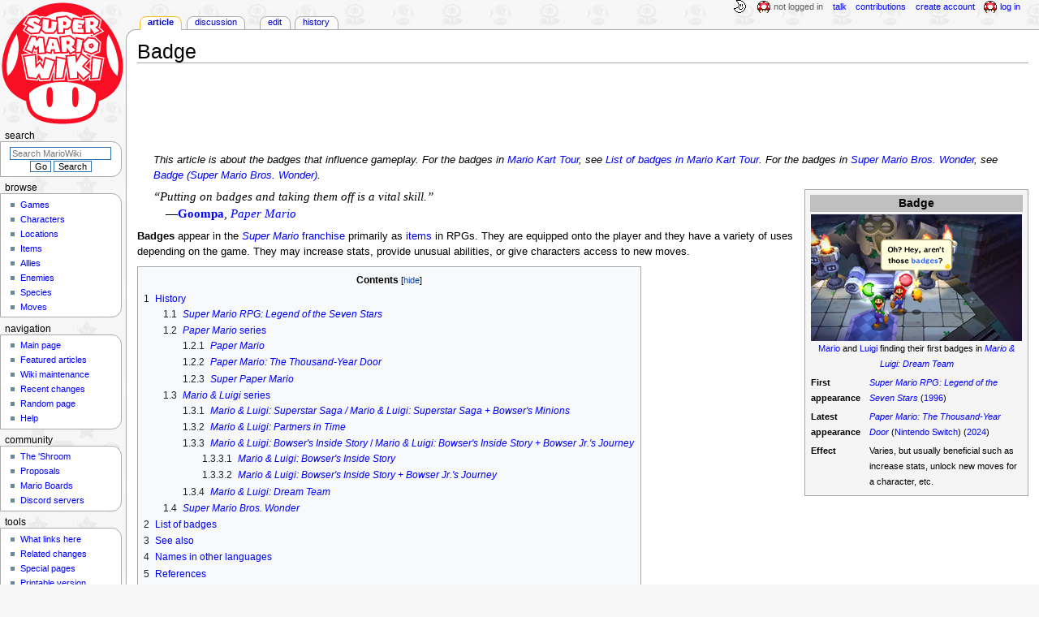

--- FILE ---
content_type: text/html; charset=UTF-8
request_url: https://www.mariowiki.com/Badge
body_size: 80925
content:
<!DOCTYPE html>
<html class="client-nojs" lang="en" dir="ltr">
<head>
<meta charset="UTF-8"/>
<title>Badge - Super Mario Wiki, the Mario encyclopedia</title>
<script>document.documentElement.className="client-js";RLCONF={"wgBreakFrames":false,"wgSeparatorTransformTable":["",""],"wgDigitTransformTable":["",""],"wgDefaultDateFormat":"mdy","wgMonthNames":["","January","February","March","April","May","June","July","August","September","October","November","December"],"wgRequestId":"703d9341d74145b1562e047f","wgCSPNonce":false,"wgCanonicalNamespace":"","wgCanonicalSpecialPageName":false,"wgNamespaceNumber":0,"wgPageName":"Badge","wgTitle":"Badge","wgCurRevisionId":5057763,"wgRevisionId":5057763,"wgArticleId":1752,"wgIsArticle":true,"wgIsRedirect":false,"wgAction":"view","wgUserName":null,"wgUserGroups":["*"],"wgCategories":["Articles with unsourced foreign names","Lists","Badges","Mario \u0026 Luigi: Bowser's Inside Story items","Mario \u0026 Luigi: Dream Team items","Mario \u0026 Luigi: Partners in Time items","Mario \u0026 Luigi: Superstar Saga items","Paper Mario items","Paper Mario: The Thousand-Year Door items","Super Mario RPG: Legend of the Seven Stars items"],"wgPageContentLanguage":"en","wgPageContentModel":"wikitext","wgRelevantPageName":"Badge","wgRelevantArticleId":1752,"wgIsProbablyEditable":true,"wgRelevantPageIsProbablyEditable":true,"wgRestrictionEdit":[],"wgRestrictionMove":[],"wgMFDisplayWikibaseDescriptions":{"search":false,"nearby":false,"watchlist":false,"tagline":false},"wgMediaViewerOnClick":true,"wgMediaViewerEnabledByDefault":false,"wgPopupsFlags":4};
RLSTATE={"ext.gadget.InterwikiLinkIcons":"ready","ext.gadget.ResponsiveDesktop":"ready","ext.gadget.StaffHighlights":"ready","ext.gadget.ResponsiveStyle":"ready","ext.gadget.MainPageStyle":"ready","ext.gadget.NavboxStyle":"ready","ext.gadget.GlobalStyle":"ready","ext.gadget.TableStyle":"ready","ext.gadget.ProjectPageStyle":"ready","ext.gadget.ShroomStyle":"ready","site.styles":"ready","user.styles":"ready","user":"ready","user.options":"loading","mediawiki.page.gallery.styles":"ready","ext.cite.styles":"ready","skins.monobook.styles":"ready","jquery.makeCollapsible.styles":"ready"};RLPAGEMODULES=["ext.cite.ux-enhancements","site","mediawiki.page.ready","jquery.makeCollapsible","mediawiki.toc","skins.monobook.scripts","mmv.head","mmv.bootstrap.autostart","ext.gadget.GlobalScript","ext.gadget.Countdown","ext.gadget.VideoResizer","ext.gadget.ExplainTooltips","ext.gadget.RecentChangesRefresh","ext.gadget.DarkToggle","ext.gadget.Tabber","ext.gadget.ShroomScript","ext.gadget.YouTubePopups","ext.gadget.Awards","ext.popups"];</script>
<script>(RLQ=window.RLQ||[]).push(function(){mw.loader.implement("user.options@12s5i",function($,jQuery,require,module){mw.user.tokens.set({"patrolToken":"+\\","watchToken":"+\\","csrfToken":"+\\"});});});</script>
<link rel="stylesheet" href="/load.php?lang=en&amp;modules=ext.cite.styles%7Cjquery.makeCollapsible.styles%7Cmediawiki.page.gallery.styles%7Cskins.monobook.styles&amp;only=styles&amp;skin=monobook"/>
<script async="" src="/load.php?lang=en&amp;modules=startup&amp;only=scripts&amp;raw=1&amp;skin=monobook"></script>
<meta name="ResourceLoaderDynamicStyles" content=""/>
<link rel="stylesheet" href="/load.php?lang=en&amp;modules=ext.gadget.GlobalStyle%2CInterwikiLinkIcons%2CMainPageStyle%2CNavboxStyle%2CProjectPageStyle%2CResponsiveDesktop%2CResponsiveStyle%2CShroomStyle%2CStaffHighlights%2CTableStyle&amp;only=styles&amp;skin=monobook"/>
<link rel="stylesheet" href="/load.php?lang=en&amp;modules=site.styles&amp;only=styles&amp;skin=monobook"/>
<meta name="generator" content="MediaWiki 1.39.15"/>
<meta name="format-detection" content="telephone=no"/>
<meta name="theme-color" content="#D10200"/>
<meta property="og:image" content="https://mario.wiki.gallery/images/6/61/MLDT_Shot_-_Finding_Badges.png"/>
<meta name="description" content="Badges appear in the Super Mario franchise primarily as items in RPGs. They are equipped onto the player and they have a variety of uses depending on the game. They may increase stats, provide unusual abilities, or give characters access to new..."/>
<meta name="twitter:site" content="@SMWikiOfficial"/>
<meta name="twitter:card" content="summary_large_image"/>
<meta name="viewport" content="width=1000"/>
<link rel="alternate" type="application/x-wiki" title="Edit" href="/Badge?action=edit"/>
<link rel="apple-touch-icon" href="https://mario.wiki.gallery/images/apple-touch-icon.png"/>
<link rel="icon" href="https://mario.wiki.gallery/favicon.ico"/>
<link rel="search" type="application/opensearchdescription+xml" href="/opensearch_desc.php" title="Super Mario Wiki"/>
<link rel="EditURI" type="application/rsd+xml" href="https://www.mariowiki.com/api.php?action=rsd"/>
<link rel="license" href="https://creativecommons.org/licenses/by-sa/3.0/"/>
<link rel="alternate" type="application/atom+xml" title="Super Mario Wiki Atom feed" href="/index.php?title=Special:RecentChanges&amp;feed=atom"/>
<link rel="canonical" href="https://www.mariowiki.com/Badge"/>
<link rel="stylesheet" href="https://wiki.gallery/1_39/css/global.css">
<link rel="stylesheet" href="https://wiki.gallery/1_39/css/desktop.css">
<link rel="stylesheet" href="https://wiki.gallery/1_39/css/responsive.css">
<style type="text/css">
@import url(https://wiki.gallery/1_39/css/dark/all.css) (prefers-color-scheme: dark);
@import url(https://wiki.gallery/1_39/css/dark/niwa.css) (prefers-color-scheme: dark);
@import url(/MediaWiki:Dark.css?action=raw&ctype=text/css) (prefers-color-scheme: dark);
@import url(https://wiki.gallery/1_39/css/dark/monobook.css) (prefers-color-scheme: dark);
@import url(/MediaWiki:DarkMonobook.css?action=raw&ctype=text/css) (prefers-color-scheme: dark);
@import url(/MediaWiki:DarkShroom.css?action=raw&ctype=text/css) (prefers-color-scheme: dark);
</style>
<link rel="preconnect" href="https://a.pub.network/" crossorigin />
<link rel="preconnect" href="https://b.pub.network/" crossorigin />
<link rel="preconnect" href="https://c.pub.network/" crossorigin />
<link rel="preconnect" href="https://d.pub.network/" crossorigin />
<link rel="preconnect" href="https://c.amazon-adsystem.com" crossorigin />
<link rel="preconnect" href="https://s.amazon-adsystem.com" crossorigin />
<link rel="preconnect" href="https://btloader.com/" crossorigin />
<link rel="preconnect" href="https://api.btloader.com/" crossorigin />
<link rel="preconnect" href="https://confiant-integrations.global.ssl.fastly.net" crossorigin />
<!-- Global site tag (gtag.js) - Google Analytics -->
<script async src="https://www.googletagmanager.com/gtag/js?id=G-9WQFK2W4X3"></script>
<script>
  window.dataLayer = window.dataLayer || [];
  function gtag(){dataLayer.push(arguments);}
  gtag('js', new Date());

  gtag('config', 'G-9WQFK2W4X3');
</script>
<!-- InMobi Choice. Consent Manager Tag v3.0 (for TCF 2.2) -->
<script type="text/javascript" async=true>
(function() {
  var host = 'www.mariowiki.com';
  var element = document.createElement('script');
  var firstScript = document.getElementsByTagName('script')[0];
  var url = 'https://cmp.inmobi.com'
    .concat('/choice/', 'v0NnnH1M4W081', '/', host, '/choice.js?tag_version=V3');
  var uspTries = 0;
  var uspTriesLimit = 3;
  element.async = true;
  element.type = 'text/javascript';
  element.src = url;

  firstScript.parentNode.insertBefore(element, firstScript);

  function makeStub() {
    var TCF_LOCATOR_NAME = '__tcfapiLocator';
    var queue = [];
    var win = window;
    var cmpFrame;

    function addFrame() {
      var doc = win.document;
      var otherCMP = !!(win.frames[TCF_LOCATOR_NAME]);

      if (!otherCMP) {
        if (doc.body) {
          var iframe = doc.createElement('iframe');

          iframe.style.cssText = 'display:none';
          iframe.name = TCF_LOCATOR_NAME;
          doc.body.appendChild(iframe);
        } else {
          setTimeout(addFrame, 5);
        }
      }
      return !otherCMP;
    }

    function tcfAPIHandler() {
      var gdprApplies;
      var args = arguments;

      if (!args.length) {
        return queue;
      } else if (args[0] === 'setGdprApplies') {
        if (
          args.length > 3 &&
          args[2] === 2 &&
          typeof args[3] === 'boolean'
        ) {
          gdprApplies = args[3];
          if (typeof args[2] === 'function') {
            args[2]('set', true);
          }
        }
      } else if (args[0] === 'ping') {
        var retr = {
          gdprApplies: gdprApplies,
          cmpLoaded: false,
          cmpStatus: 'stub'
        };

        if (typeof args[2] === 'function') {
          args[2](retr);
        }
      } else {
        if(args[0] === 'init' && typeof args[3] === 'object') {
          args[3] = Object.assign(args[3], { tag_version: 'V3' });
        }
        queue.push(args);
      }
    }

    function postMessageEventHandler(event) {
      var msgIsString = typeof event.data === 'string';
      var json = {};

      try {
        if (msgIsString) {
          json = JSON.parse(event.data);
        } else {
          json = event.data;
        }
      } catch (ignore) {}

      var payload = json.__tcfapiCall;

      if (payload) {
        window.__tcfapi(
          payload.command,
          payload.version,
          function(retValue, success) {
            var returnMsg = {
              __tcfapiReturn: {
                returnValue: retValue,
                success: success,
                callId: payload.callId
              }
            };
            if (msgIsString) {
              returnMsg = JSON.stringify(returnMsg);
            }
            if (event && event.source && event.source.postMessage) {
              event.source.postMessage(returnMsg, '*');
            }
          },
          payload.parameter
        );
      }
    }

    while (win) {
      try {
        if (win.frames[TCF_LOCATOR_NAME]) {
          cmpFrame = win;
          break;
        }
      } catch (ignore) {}

      if (win === window.top) {
        break;
      }
      win = win.parent;
    }
    if (!cmpFrame) {
      addFrame();
      win.__tcfapi = tcfAPIHandler;
      win.addEventListener('message', postMessageEventHandler, false);
    }
  };

  makeStub();

  var uspStubFunction = function() {
    var arg = arguments;
    if (typeof window.__uspapi !== uspStubFunction) {
      setTimeout(function() {
        if (typeof window.__uspapi !== 'undefined') {
          window.__uspapi.apply(window.__uspapi, arg);
        }
      }, 500);
    }
  };

  var checkIfUspIsReady = function() {
    uspTries++;
    if (window.__uspapi === uspStubFunction && uspTries < uspTriesLimit) {
      console.warn('USP is not accessible');
    } else {
      clearInterval(uspInterval);
    }
  };

  if (typeof window.__uspapi === 'undefined') {
    window.__uspapi = uspStubFunction;
    var uspInterval = setInterval(checkIfUspIsReady, 6000);
  }
})();
</script>
<!-- End InMobi Choice. Consent Manager Tag v3.0 (for TCF 2.2) -->
<script data-cfasync="false" type="text/javascript">
  var freestar = freestar || {};
  freestar.queue = freestar.queue || [];
  freestar.config = freestar.config || {};
  freestar.config.disabledProducts = {
    googleInterstitial: true,
  };
  freestar.config.enabled_slots = [];
  freestar.initCallback = function () { (freestar.config.enabled_slots.length === 0) ? freestar.initCallbackCalled = false : freestar.newAdSlots(freestar.config.enabled_slots) }
</script>
<script src="https://a.pub.network/mariowiki-com/pubfig.min.js" data-cfasync="false" async></script>
<link rel="stylesheet" href="https://wiki.gallery/1_39/css/freestar/ads.css">
<link rel="stylesheet" href="https://wiki.gallery/1_39/css/freestar/dark.css">
<link rel="stylesheet" href="https://wiki.gallery/1_39/css/freestar/sticky.css">
<meta property="og:title" content="Badge"/>
<meta property="og:site_name" content="Super Mario Wiki"/>
<meta property="og:url" content="https://www.mariowiki.com/Badge"/>
<meta property="og:description" content="Badges appear in the Super Mario franchise primarily as items in RPGs. They are equipped onto the player and they have a variety of uses depending on the game. They may increase stats, provide unusual abilities, or give characters access to new..."/>
<meta property="article:modified_time" content="2025-09-22T03:42:09Z"/>
<meta property="article:published_time" content="2025-09-22T03:42:09Z"/>
<script type="application/ld+json">{"@context":"http:\/\/schema.org","@type":"Article","name":"Badge - Super Mario Wiki, the Mario encyclopedia","headline":"Badge - Super Mario Wiki, the Mario encyclopedia","mainEntityOfPage":"Badge","identifier":"https:\/\/www.mariowiki.com\/Badge","url":"https:\/\/www.mariowiki.com\/Badge","description":"Badges appear in the Super Mario franchise primarily as items in RPGs. They are equipped onto the player and they have a variety of uses depending on the game. They may increase stats, provide unusual abilities, or give characters access to new...","dateModified":"2025-09-22T03:42:09Z","datePublished":"2025-09-22T03:42:09Z","image":{"@type":"ImageObject"},"author":{"@type":"Organization","name":"Super Mario Wiki","url":"https:\/\/www.mariowiki.com","logo":{"@type":"ImageObject","caption":"Super Mario Wiki"}},"publisher":{"@type":"Organization","name":"Super Mario Wiki","url":"https:\/\/www.mariowiki.com","logo":{"@type":"ImageObject","caption":"Super Mario Wiki"}},"potentialAction":{"@type":"SearchAction","target":"https:\/\/www.mariowiki.com\/index.php?title=Special:Search&search={search_term}","query-input":"required name=search_term"}}</script>
</head>
<body class="mw-1_39 porple mariowiki desktop rootpage ns-content anon newbie niwa light mediawiki ltr sitedir-ltr mw-hide-empty-elt ns-0 ns-subject mw-editable page-Badge rootpage-Badge skin-monobook action-view"><div id="globalWrapper">
	<div id="column-content">
		<div id="content" class="mw-body" role="main">
			<a id="top"></a>
			<div id="siteNotice"></div>
			<div class="mw-indicators">
			</div>
			<h1 id="firstHeading" class="firstHeading mw-first-heading"><span class="mw-page-title-main">Badge</span></h1>
			<div id="bodyContent" class="monobook-body">
				<div id="siteSub">From the Super Mario Wiki, the Mario encyclopedia</div>
				<div id="contentSub" ></div>
				
				<div id="jump-to-nav"></div><a href="#column-one" class="mw-jump-link">Jump to navigation</a><a href="#searchInput" class="mw-jump-link">Jump to search</a>
				<!-- start content -->
				<div id="mw-content-text" class="mw-body-content mw-content-ltr" lang="en" dir="ltr"><div id="adBanner" class="adWrapper" style="margin:-7px 0 12.5px"><!-- Tag ID: mariowiki_leaderboard_atf -->
<div align="center" data-freestar-ad="__320x100 __970x90" id="mariowiki_leaderboard_atf">
  <script data-cfasync="false" type="text/javascript">
    freestar.config.enabled_slots.push({ placementName: "mariowiki_leaderboard_atf", slotId: "mariowiki_leaderboard_atf" });
  </script>
</div></div><div class="mw-parser-output"><dl><dd><span style="font-style:italic">This article is about the badges that influence gameplay. For the badges in <a href="/Mario_Kart_Tour" title="Mario Kart Tour">Mario Kart Tour</a>, see <a href="/List_of_badges_in_Mario_Kart_Tour" title="List of badges in Mario Kart Tour">List of badges in Mario Kart Tour</a>. For the badges in <a href="/Super_Mario_Bros._Wonder" title="Super Mario Bros. Wonder">Super Mario Bros. Wonder</a>, see <a href="/Badge_(Super_Mario_Bros._Wonder)" title="Badge (Super Mario Bros. Wonder)">Badge (Super Mario Bros. Wonder)</a>. </span></dd></dl>
<table class="infobox" style="width:250px;background:whitesmoke;border-color:darkgray">
<tbody><tr>
<th colspan="2" style="font-size:125%;background:silver">Badge
</th></tr>
<tr>
<td colspan="2" style="text-align:center"><a href="/File:MLDT_Shot_-_Finding_Badges.png" class="image"><img alt="Screenshot of Mario and Luigi finding Badges, from Mario &amp; Luigi: Dream Team." src="https://mario.wiki.gallery/images/thumb/6/61/MLDT_Shot_-_Finding_Badges.png/260px-MLDT_Shot_-_Finding_Badges.png" decoding="async" loading="eager" width="260" height="156" class="sprite" srcset="https://mario.wiki.gallery/images/thumb/6/61/MLDT_Shot_-_Finding_Badges.png/390px-MLDT_Shot_-_Finding_Badges.png 1.5x, https://mario.wiki.gallery/images/6/61/MLDT_Shot_-_Finding_Badges.png 2x" data-file-width="400" data-file-height="240" /></a><br /><a href="/Mario" title="Mario">Mario</a> and <a href="/Luigi" title="Luigi">Luigi</a> finding their first badges in <i><a href="/Mario_%26_Luigi:_Dream_Team" title="Mario &amp; Luigi: Dream Team">Mario &amp; Luigi: Dream Team</a></i>
</td></tr>


<tr>
<td><b>First appearance</b>
</td>
<td><i><a href="/Super_Mario_RPG:_Legend_of_the_Seven_Stars" title="Super Mario RPG: Legend of the Seven Stars">Super Mario RPG: Legend of the Seven Stars</a></i> (<a href="/List_of_games_by_date#1996" title="List of games by date">1996</a>)
</td></tr>
<tr>
<td><b>Latest appearance</b>
</td>
<td><i><a href="/Paper_Mario:_The_Thousand-Year_Door_(Nintendo_Switch)" title="Paper Mario: The Thousand-Year Door (Nintendo Switch)">Paper Mario: The Thousand-Year Door</a></i> (<a href="/Nintendo_Switch" title="Nintendo Switch">Nintendo Switch</a>) (<a href="/List_of_games_by_date#2024" title="List of games by date">2024</a>)
</td></tr>
<tr>
<td><b>Effect</b>
</td>
<td>Varies, but usually beneficial such as increase stats, unlock new moves for a character, etc.
</td></tr>









</tbody></table>
<dl><dd><span class="quote" style="font-family:Times New Roman;font-size:11pt;font-style:italic">&#8220;Putting on badges and taking them off is a vital skill.&#8221;</span></dd>
<dd><span class="quote" style="font-family:Times New Roman;font-size:11pt;padding-left:15px">&#8212;<b><a href="/Goompa" title="Goompa">Goompa</a></b>, <a href="/Paper_Mario" title="Paper Mario"><i>Paper Mario</i></a></span></dd></dl>
<p><b>Badges</b> appear in the <a href="/Super_Mario_(franchise)" title="Super Mario (franchise)"><i>Super Mario</i> franchise</a> primarily as <a href="/List_of_items" title="List of items">items</a> in RPGs. They are equipped onto the player and they have a variety of uses depending on the game. They may increase stats, provide unusual abilities, or give characters access to new moves.
</p>
<div id="toc" class="toc" role="navigation" aria-labelledby="mw-toc-heading"><input type="checkbox" role="button" id="toctogglecheckbox" class="toctogglecheckbox" style="display:none" /><div class="toctitle" lang="en" dir="ltr"><h2 id="mw-toc-heading">Contents</h2><span class="toctogglespan"><label class="toctogglelabel" for="toctogglecheckbox"></label></span></div>
<ul>
<li class="toclevel-1 tocsection-1"><a href="#History"><span class="tocnumber">1</span> <span class="toctext">History</span></a>
<ul>
<li class="toclevel-2 tocsection-2"><a href="#Super_Mario_RPG:_Legend_of_the_Seven_Stars"><span class="tocnumber">1.1</span> <span class="toctext"><i>Super Mario RPG: Legend of the Seven Stars</i></span></a></li>
<li class="toclevel-2 tocsection-3"><a href="#Paper_Mario_series"><span class="tocnumber">1.2</span> <span class="toctext"><i>Paper Mario</i> series</span></a>
<ul>
<li class="toclevel-3 tocsection-4"><a href="#Paper_Mario"><span class="tocnumber">1.2.1</span> <span class="toctext"><i>Paper Mario</i></span></a></li>
<li class="toclevel-3 tocsection-5"><a href="#Paper_Mario:_The_Thousand-Year_Door"><span class="tocnumber">1.2.2</span> <span class="toctext"><i>Paper Mario: The Thousand-Year Door</i></span></a></li>
<li class="toclevel-3 tocsection-6"><a href="#Super_Paper_Mario"><span class="tocnumber">1.2.3</span> <span class="toctext"><i>Super Paper Mario</i></span></a></li>
</ul>
</li>
<li class="toclevel-2 tocsection-7"><a href="#Mario_.26_Luigi_series"><span class="tocnumber">1.3</span> <span class="toctext"><i>Mario &amp; Luigi</i> series</span></a>
<ul>
<li class="toclevel-3 tocsection-8"><a href="#Mario_.26_Luigi:_Superstar_Saga_.2F_Mario_.26_Luigi:_Superstar_Saga_.2B_Bowser.27s_Minions"><span class="tocnumber">1.3.1</span> <span class="toctext"><i>Mario &amp; Luigi: Superstar Saga / Mario &amp; Luigi: Superstar Saga + Bowser's Minions</i></span></a></li>
<li class="toclevel-3 tocsection-9"><a href="#Mario_.26_Luigi:_Partners_in_Time"><span class="tocnumber">1.3.2</span> <span class="toctext"><i>Mario &amp; Luigi: Partners in Time</i></span></a></li>
<li class="toclevel-3 tocsection-10"><a href="#Mario_.26_Luigi:_Bowser.27s_Inside_Story_.2F_Mario_.26_Luigi:_Bowser.27s_Inside_Story_.2B_Bowser_Jr..27s_Journey"><span class="tocnumber">1.3.3</span> <span class="toctext"><i>Mario &amp; Luigi: Bowser's Inside Story</i> / <i>Mario &amp; Luigi: Bowser's Inside Story + Bowser Jr.'s Journey</i></span></a>
<ul>
<li class="toclevel-4 tocsection-11"><a href="#Mario_.26_Luigi:_Bowser.27s_Inside_Story"><span class="tocnumber">1.3.3.1</span> <span class="toctext"><i>Mario &amp; Luigi: Bowser's Inside Story</i></span></a></li>
<li class="toclevel-4 tocsection-12"><a href="#Mario_.26_Luigi:_Bowser.27s_Inside_Story_.2B_Bowser_Jr..27s_Journey"><span class="tocnumber">1.3.3.2</span> <span class="toctext"><i>Mario &amp; Luigi: Bowser's Inside Story + Bowser Jr.'s Journey</i></span></a></li>
</ul>
</li>
<li class="toclevel-3 tocsection-13"><a href="#Mario_.26_Luigi:_Dream_Team"><span class="tocnumber">1.3.4</span> <span class="toctext"><i>Mario &amp; Luigi: Dream Team</i></span></a></li>
</ul>
</li>
<li class="toclevel-2 tocsection-14"><a href="#Super_Mario_Bros._Wonder"><span class="tocnumber">1.4</span> <span class="toctext"><i>Super Mario Bros. Wonder</i></span></a></li>
</ul>
</li>
<li class="toclevel-1 tocsection-15"><a href="#List_of_badges"><span class="tocnumber">2</span> <span class="toctext">List of badges</span></a></li>
<li class="toclevel-1 tocsection-16"><a href="#See_also"><span class="tocnumber">3</span> <span class="toctext">See also</span></a></li>
<li class="toclevel-1 tocsection-17"><a href="#Names_in_other_languages"><span class="tocnumber">4</span> <span class="toctext">Names in other languages</span></a></li>
<li class="toclevel-1 tocsection-18"><a href="#References"><span class="tocnumber">5</span> <span class="toctext">References</span></a></li>
</ul>
</div>

<h2><span class="mw-headline" id="History">History</span><span class="mw-editsection"><span class="mw-editsection-bracket">[</span><a href="/Badge?action=edit&amp;section=1" title="Edit section: History">edit</a><span class="mw-editsection-bracket">]</span></span></h2>
<h3><span class="mw-headline" id="Super_Mario_RPG:_Legend_of_the_Seven_Stars"><i>Super Mario RPG: Legend of the Seven Stars</i></span><span class="mw-editsection"><span class="mw-editsection-bracket">[</span><a href="/Badge?action=edit&amp;section=2" title="Edit section: Super Mario RPG: Legend of the Seven Stars">edit</a><span class="mw-editsection-bracket">]</span></span></h3>
<p>In <i><a href="/Super_Mario_RPG:_Legend_of_the_Seven_Stars" title="Super Mario RPG: Legend of the Seven Stars">Super Mario RPG: Legend of the Seven Stars</a></i>, badges are usually called <b>pins</b> due to character limits. They are among the various accessories in the game and always guard against status ailments.
</p>
<ul class="gallery mw-gallery-traditional">
		<li class="gallerybox" style="width: 155px"><div style="width: 155px">
			<div class="thumb" style="width: 150px;"><div style="margin:15px auto;"><a href="/File:SMRPG_AntidotePin.PNG" class="image" title="Antidote Pin"><img alt="Antidote Pin" src="https://mario.wiki.gallery/images/thumb/0/05/SMRPG_AntidotePin.PNG/118px-SMRPG_AntidotePin.PNG" decoding="async" loading="eager" width="118" height="120" srcset="https://mario.wiki.gallery/images/0/05/SMRPG_AntidotePin.PNG 1.5x" data-file-width="124" data-file-height="126" /></a></div></div>
			<div class="gallerytext">
<p><a href="/Antidote_Pin" title="Antidote Pin">Antidote Pin</a>
</p>
			</div>
		</div></li>
		<li class="gallerybox" style="width: 155px"><div style="width: 155px">
			<div class="thumb" style="width: 150px;"><div style="margin:19px auto;"><a href="/File:SMRPG_WakeUpPin.PNG" class="image" title="Wake-Up Pin"><img alt="Wake-Up Pin" src="https://mario.wiki.gallery/images/thumb/0/05/SMRPG_WakeUpPin.PNG/120px-SMRPG_WakeUpPin.PNG" decoding="async" loading="eager" width="120" height="112" srcset="https://mario.wiki.gallery/images/0/05/SMRPG_WakeUpPin.PNG 1.5x" data-file-width="131" data-file-height="122" /></a></div></div>
			<div class="gallerytext">
<p><a href="/Wake-Up_Pin" title="Wake-Up Pin">Wake-Up Pin</a>
</p>
			</div>
		</div></li>
		<li class="gallerybox" style="width: 155px"><div style="width: 155px">
			<div class="thumb" style="width: 150px;"><div style="margin:16px auto;"><a href="/File:SMRPG_FearlessPin.PNG" class="image" title="Fearless Pin"><img alt="Fearless Pin" src="https://mario.wiki.gallery/images/thumb/b/b1/SMRPG_FearlessPin.PNG/120px-SMRPG_FearlessPin.PNG" decoding="async" loading="eager" width="120" height="118" srcset="https://mario.wiki.gallery/images/b/b1/SMRPG_FearlessPin.PNG 1.5x" data-file-width="126" data-file-height="124" /></a></div></div>
			<div class="gallerytext">
<p><a href="/Fearless_Pin" title="Fearless Pin">Fearless Pin</a>
</p>
			</div>
		</div></li>
		<li class="gallerybox" style="width: 155px"><div style="width: 155px">
			<div class="thumb" style="width: 150px;"><div style="margin:18.5px auto;"><a href="/File:SMRPG_TrueformPin.PNG" class="image" title="Trueform Pin"><img alt="Trueform Pin" src="https://mario.wiki.gallery/images/thumb/f/f4/SMRPG_TrueformPin.PNG/120px-SMRPG_TrueformPin.PNG" decoding="async" loading="eager" width="120" height="113" srcset="https://mario.wiki.gallery/images/f/f4/SMRPG_TrueformPin.PNG 1.5x" data-file-width="128" data-file-height="120" /></a></div></div>
			<div class="gallerytext">
<p><a href="/Trueform_Pin" title="Trueform Pin">Trueform Pin</a>
</p>
			</div>
		</div></li>
		<li class="gallerybox" style="width: 155px"><div style="width: 155px">
			<div class="thumb" style="width: 150px;"><div style="margin:17px auto;"><a href="/File:SMRPG_SafetyBadge.PNG" class="image" title="Safety Badge"><img alt="Safety Badge" src="https://mario.wiki.gallery/images/thumb/1/14/SMRPG_SafetyBadge.PNG/120px-SMRPG_SafetyBadge.PNG" decoding="async" loading="lazy" width="120" height="116" srcset="https://mario.wiki.gallery/images/1/14/SMRPG_SafetyBadge.PNG 1.5x" data-file-width="126" data-file-height="122" /></a></div></div>
			<div class="gallerytext">
<p><a href="/Safety_Badge_(Super_Mario_RPG)" title="Safety Badge (Super Mario RPG)">Safety Badge</a>
</p>
			</div>
		</div></li>
</ul>
<h3><span class="mw-headline" id="Paper_Mario_series"><i>Paper Mario</i> series</span><span class="mw-editsection"><span class="mw-editsection-bracket">[</span><a href="/Badge?action=edit&amp;section=3" title="Edit section: Paper Mario series">edit</a><span class="mw-editsection-bracket">]</span></span></h3>
<div class="thumb tright"><div class="thumbinner" style="width:298px;"><a href="/File:Close_Call_obtained_PM.png" class="image"><img alt="Mario and Goombario getting the Close Call badge." src="https://mario.wiki.gallery/images/3/33/Close_Call_obtained_PM.png" decoding="async" loading="lazy" width="296" height="200" class="sprite thumbimage" data-file-width="296" data-file-height="200" /></a>  <div class="thumbcaption"><div class="magnify"><a href="/File:Close_Call_obtained_PM.png" class="internal" title="Enlarge"></a></div>Mario discovers the Close Call Badge from <i><a href="/Paper_Mario" title="Paper Mario">Paper Mario</a></i></div></div></div>
<p>Each badge requires a certain amount of <a href="/Badge_Point" title="Badge Point">BP</a> to be equipped, which means that Mario cannot equip all the badges at the same time. The more useful a badge, the more BP it requires. Instead of changing Mario's stats, badges have many uses, from prolonging Mario's <a href="/Spin_Dash" title="Spin Dash">Spin Dash</a> to changing the sound effects of Mario's <a href="/Hammer" title="Hammer">hammer</a> and <a href="/Jump" title="Jump">jump</a> attacks. Some badges also allow Mario to use special attacks with the hammer and <a href="/Boots" title="Boots">boots</a> that use <a href="/Flower_Point" title="Flower Point">FP</a>.
</p>
<h4><span class="mw-headline" id="Paper_Mario"><i>Paper Mario</i></span><span class="mw-editsection"><span class="mw-editsection-bracket">[</span><a href="/Badge?action=edit&amp;section=4" title="Edit section: Paper Mario">edit</a><span class="mw-editsection-bracket">]</span></span></h4>
<div class="multiframe thumb tleft"><div class="thumbinner" style="width:82px"><div class="thumbimage" style="text-align:center"><div style="background:none"><div><a href="/File:HP_Plus_Badge.png" class="image"><img alt="Badge" src="https://mario.wiki.gallery/images/b/bc/HP_Plus_Badge.png" decoding="async" loading="lazy" width="24" height="23" class="sprite" data-file-width="24" data-file-height="23" /></a><a href="/File:Power_Plus_Badge.png" class="image"><img alt="A badge from Paper Mario" src="https://mario.wiki.gallery/images/b/b9/Power_Plus_Badge.png" decoding="async" loading="lazy" width="24" height="23" class="sprite" data-file-width="24" data-file-height="23" /></a>
</div></div></div><div class="thumbcaption">The HP Plus and Power Plus badges in <i><a href="/Paper_Mario" title="Paper Mario">Paper Mario</a></i>
</div></div></div>
<dl><dd><i>Main article: <a href="/List_of_Badges_in_Paper_Mario" title="List of Badges in Paper Mario">List of Badges in Paper Mario</a></i></dd></dl>
<p>In <i><a href="/Paper_Mario" title="Paper Mario">Paper Mario</a></i>, Badges (as capitalized only in this game) can be found scattered in all the Mushroom Kingdom, but some particular Badges can be only bought from <a href="/Rowf_and_Rhuff" title="Rowf and Rhuff">Rowf</a> in <a href="/Toad_Town" title="Toad Town">Toad Town</a> and from <a href="/Merlow" title="Merlow">Merlow</a> in exchange for <a href="/Star_Piece_(Paper_Mario_series)" title="Star Piece (Paper Mario series)">Star Pieces</a>. In the prologue, <a href="/Goompa" title="Goompa">Goompa</a> gives <a href="/Mario" title="Mario">Mario</a> the <a href="/Power_Jump" title="Power Jump">Power Jump</a> Badge and teaches him how to use Badges. Later in the game, <a href="/Merluvlee" title="Merluvlee">Merluvlee</a> in the <a href="/Shooting_Star_Summit" class="mw-redirect" title="Shooting Star Summit">Shooting Star Summit</a> can predict the locations of Badges. There are 80 Badges in total, and aside from the pause menu, Mario can also read from the board in <a href="/Mario_Bros.%27_House" title="Mario Bros.&#39; House">his house</a> to see how many Badges he has collected.
</p>
<div style="clear:left;"></div>
<h4><span class="mw-headline" id="Paper_Mario:_The_Thousand-Year_Door"><i>Paper Mario: The Thousand-Year Door</i></span><span class="mw-editsection"><span class="mw-editsection-bracket">[</span><a href="/Badge?action=edit&amp;section=5" title="Edit section: Paper Mario: The Thousand-Year Door">edit</a><span class="mw-editsection-bracket">]</span></span></h4>
<div class="multiframe thumb tleft"><div class="thumbinner" style="width:122px"><div class="thumbimage" style="text-align:center"><div style="background:none"><div><a href="/File:HP_Plus_TTYD.png" class="image"><img alt="Sprite of the HP Plus badge in Paper Mario: The Thousand-Year Door." src="https://mario.wiki.gallery/images/4/46/HP_Plus_TTYD.png" decoding="async" loading="lazy" width="40" height="40" class="sprite" data-file-width="40" data-file-height="40" /></a><a href="/File:Power_Plus_TTYD.png" class="image"><img alt="Sprite of the Power Plus badge in Paper Mario: The Thousand-Year Door." src="https://mario.wiki.gallery/images/c/c8/Power_Plus_TTYD.png" decoding="async" loading="lazy" width="40" height="40" class="sprite" data-file-width="40" data-file-height="40" /></a></div></div></div><div class="thumbcaption">The HP Plus and Power Plus badges in <i><a href="/Paper_Mario:_The_Thousand-Year_Door" title="Paper Mario: The Thousand-Year Door">Paper Mario: The Thousand-Year Door</a></i></div></div></div>
<dl><dd><i>Main article: <a href="/List_of_badges_in_Paper_Mario:_The_Thousand-Year_Door" title="List of badges in Paper Mario: The Thousand-Year Door">List of badges in Paper Mario: The Thousand-Year Door</a></i></dd></dl>
<p>In <i><a href="/Paper_Mario:_The_Thousand-Year_Door" title="Paper Mario: The Thousand-Year Door">Paper Mario: The Thousand-Year Door</a></i>, as well as being scattered over the world, badges can also be dropped by enemies, bought from the <a href="/Lovely_Howz_of_Badges" title="Lovely Howz of Badges">Lovely Howz of Badges</a> and <a href="/Charlieton" title="Charlieton">Charlieton</a> in <a href="/Rogueport" title="Rogueport">Rogueport</a> with coins, from <a href="/Pianta_Parlor" title="Pianta Parlor">Pianta Parlor</a> in Rogueport with <a href="/Pianta_token" title="Pianta token">pianta tokens</a>, and exchanged from <a href="/Dazzle" title="Dazzle">Dazzle</a> in <a href="/Rogueport_Underground" title="Rogueport Underground">Rogueport Underground</a> with <a href="/Star_Piece_(Paper_Mario_series)" title="Star Piece (Paper Mario series)">Star Pieces</a>. <a href="/Ms._Mowz" title="Ms. Mowz">Ms. Mowz</a> can steal badges from enemies and enemies also occasionally drop badges when defeated. In this game, some badges have a "P" at the end of their names, they are identical to their non-"P" counterparts but affect Mario's partner instead.
</p><p>Equipping multiple copies of an attack badge now doubles the FP cost of the move for each extra badge equipped, but increases the move's attack power and/or the duration of its status effect by 1. Similarly, equipping multiple copies of <a href="/Charge_(badge)" title="Charge (badge)">Charge</a> or <a href="/Charge_P" title="Charge P">Charge P</a> will double the cost of charging, but make it provide 1 more Attack. Equipping both available copies of <a href="/Double_Dip" title="Double Dip">Double Dip</a> or <a href="/Double_Dip_P" title="Double Dip P">Double Dip P</a> will allow the use of <a href="/Triple_Dip" title="Triple Dip">Triple Dip</a> — unlike other badges, doing this will still allow the normal version of Double Dip to be used.
</p><p>There are 85 kinds of badges in total, 87 in the remake. Interestingly, enemies cannot drop Badges until after <a href="/Professor_Frankly" title="Professor Frankly">Professor Frankly</a> has given Mario the <a href="/Power_Smash" title="Power Smash">Power Smash</a> Badge. The player can hold only a maximum of 200 badges. If the player somehow maxes out the badges in inventory during <a href="/Elusive_badge!" title="Elusive badge!">Elusive badge!</a>, Ms. Mowz leaves the <a href="/Attack_FX_B" class="mw-disambig" title="Attack FX B">Attack FX B</a> badge in front of Lovely Howz of Badges.
</p>
<div style="clear:both;"></div>
<h4><span class="mw-headline" id="Super_Paper_Mario"><i>Super Paper Mario</i></span><span class="mw-editsection"><span class="mw-editsection-bracket">[</span><a href="/Badge?action=edit&amp;section=6" title="Edit section: Super Paper Mario">edit</a><span class="mw-editsection-bracket">]</span></span></h4>
<div class="multiframe thumb tleft"><div class="thumbinner" style="width:122px"><div class="thumbimage" style="text-align:center"><div style="background:none"><div><a href="/File:HP_Plus_SPM.png" class="image"><img alt="An HP Plus from Super Paper Mario." src="https://mario.wiki.gallery/images/f/f2/HP_Plus_SPM.png" decoding="async" loading="lazy" width="39" height="39" class="sprite" data-file-width="39" data-file-height="39" /></a><a href="/File:Power_Plus_SPM.png" class="image"><img alt="A Power Plus from Super Paper Mario." src="https://mario.wiki.gallery/images/c/c4/Power_Plus_SPM.png" decoding="async" loading="lazy" width="39" height="39" class="sprite" data-file-width="39" data-file-height="39" /></a></div></div></div><div class="thumbcaption">The HP Plus and Power Plus items in <i><a href="/Super_Paper_Mario" title="Super Paper Mario">Super Paper Mario</a></i></div></div></div>
<p><i><a href="/Super_Paper_Mario" title="Super Paper Mario">Super Paper Mario</a></i> eliminates the use of badges, as there is no RPG-style battling system. There are, however, two items that were badges in the past games: <a href="/Power_Plus_(Super_Paper_Mario)" title="Power Plus (Super Paper Mario)">Power Plus</a> and <a href="/HP_Plus_(Super_Paper_Mario)" title="HP Plus (Super Paper Mario)">HP Plus</a>. They retain their main purposes: Power Plus boosts the character's attack power by 1, and HP Plus boosts the character's maximum Heart Points by 5. Unlike the badges seen in the first two <i>Paper Mario</i> games, the effects of these items in <i>Super Paper Mario</i> are permanent. The player can also buy them both from the <a href="/Flipside_Arcade" title="Flipside Arcade">Flipside Arcade</a>, but both are extremely expensive, costing 2,500 <a href="/Flipside_Token" title="Flipside Token">Flipside Tokens</a> each. Badges also get a reference in Ms. Mowz's Catch Card description.
</p>
<div style="clear:both;"></div>
<h3><span id="Mario_&amp;_Luigi_series"></span><span class="mw-headline" id="Mario_.26_Luigi_series"><i>Mario &amp; Luigi</i> series</span><span class="mw-editsection"><span class="mw-editsection-bracket">[</span><a href="/Badge?action=edit&amp;section=7" title="Edit section: Mario &amp; Luigi series">edit</a><span class="mw-editsection-bracket">]</span></span></h3>
<h4><span id="Mario_&amp;_Luigi:_Superstar_Saga_/_Mario_&amp;_Luigi:_Superstar_Saga_+_Bowser's_Minions"></span><span class="mw-headline" id="Mario_.26_Luigi:_Superstar_Saga_.2F_Mario_.26_Luigi:_Superstar_Saga_.2B_Bowser.27s_Minions"><i>Mario &amp; Luigi: Superstar Saga / Mario &amp; Luigi: Superstar Saga + Bowser's Minions</i></span><span class="mw-editsection"><span class="mw-editsection-bracket">[</span><a href="/Badge?action=edit&amp;section=8" title="Edit section: Mario &amp; Luigi: Superstar Saga / Mario &amp; Luigi: Superstar Saga + Bowser&#039;s Minions">edit</a><span class="mw-editsection-bracket">]</span></span></h4>
<div class="multiframe thumb tleft"><div class="thumbinner" style="width:fit-content"><div class="thumbimage" style="text-align:center"><div style="background:none"><div><a href="/File:MLSS_Badge_small_icon.png" class="image"><img alt="Icon of a Badge from Mario &amp; Luigi: Superstar Saga. (This icon is smaller than the big badge icon from the menu, but bigger than the ever-smaller one used in the list in the menu.)" src="https://mario.wiki.gallery/images/8/81/MLSS_Badge_small_icon.png" decoding="async" loading="lazy" width="13" height="13" class="sprite" data-file-width="13" data-file-height="13" /></a><a href="/File:ML_Badge.png" class="image"><img alt="Sprite of a badge from Mario &amp; Luigi: Superstar Saga." src="https://mario.wiki.gallery/images/6/68/ML_Badge.png" decoding="async" loading="lazy" width="15" height="14" class="sprite" data-file-width="15" data-file-height="14" /></a><br /><a href="/File:MLSSBMBadge.png" class="image"><img alt="Badge sprite from Mario &amp; Luigi: Superstar Saga + Bowser&#39;s Minions" src="https://mario.wiki.gallery/images/f/ff/MLSSBMBadge.png" decoding="async" loading="lazy" width="18" height="19" class="sprite" data-file-width="18" data-file-height="19" /></a>
</div></div></div><div class="thumbcaption"></div></div></div>
<div class="thumb tright" style="max-width:438px;">
<div class="thumbinner multiFloatContainer">
<div class="multiFloat" style="float:left;padding:1px;width:202px"><div class="thumbimage"><a href="/File:MLSS_FirstBadge.png" class="image" title="Mario receiving the Bean Badge in Mario &amp; Luigi: Superstar Saga and Mario &amp; Luigi: Superstar Saga + Bowser&#39;s Minions"><img alt="Mario receiving the Bean Badge in Mario &amp; Luigi: Superstar Saga and Mario &amp; Luigi: Superstar Saga + Bowser&#39;s Minions" src="https://mario.wiki.gallery/images/thumb/6/64/MLSS_FirstBadge.png/200px-MLSS_FirstBadge.png" decoding="async" loading="lazy" width="200" height="133" class="sprite" srcset="https://mario.wiki.gallery/images/6/64/MLSS_FirstBadge.png 1.5x" data-file-width="240" data-file-height="160" /></a></div></div><div class="multiFloat" style="float:left;padding:1px;width:224px"><div class="thumbimage"><a href="/File:MLSSDX_BeanBadgeReceived.png" class="image" title="Mario receiving the Bean Badge in Mario &amp; Luigi: Superstar Saga and Mario &amp; Luigi: Superstar Saga + Bowser&#39;s Minions"><img alt="Mario receiving the Bean Badge in Mario &amp; Luigi: Superstar Saga and Mario &amp; Luigi: Superstar Saga + Bowser&#39;s Minions" src="https://mario.wiki.gallery/images/thumb/f/f0/MLSSDX_BeanBadgeReceived.png/222px-MLSSDX_BeanBadgeReceived.png" decoding="async" loading="lazy" width="222" height="133" class="sprite" srcset="https://mario.wiki.gallery/images/thumb/f/f0/MLSSDX_BeanBadgeReceived.png/333px-MLSSDX_BeanBadgeReceived.png 1.5x, https://mario.wiki.gallery/images/f/f0/MLSSDX_BeanBadgeReceived.png 2x" data-file-width="400" data-file-height="240" /></a></div></div>
<div class="thumbcaption" style="clear:left;background:none">Mario receiving the <a href="/Bean_Badge" title="Bean Badge">Bean Badge</a> in <i><a href="/Mario_%26_Luigi:_Superstar_Saga" title="Mario &amp; Luigi: Superstar Saga">Mario &amp; Luigi: Superstar Saga</a></i> and <i><a href="/Mario_%26_Luigi:_Superstar_Saga_%2B_Bowser%27s_Minions" title="Mario &amp; Luigi: Superstar Saga + Bowser&#39;s Minions">Mario &amp; Luigi: Superstar Saga + Bowser's Minions</a></i></div>
</div></div>
<dl><dd><i>Main article: <a href="/List_of_Mario_%26_Luigi:_Superstar_Saga_gear" title="List of Mario &amp; Luigi: Superstar Saga gear">List of Mario &amp; Luigi: Superstar Saga gear</a></i></dd>
<dd><i>Main article: <a href="/List_of_Mario_%26_Luigi:_Superstar_Saga_%2B_Bowser%27s_Minions_gear" title="List of Mario &amp; Luigi: Superstar Saga + Bowser&#39;s Minions gear">List of Mario &amp; Luigi: Superstar Saga + Bowser's Minions gear</a></i></dd></dl>
<p>In <i><a href="/Mario_%26_Luigi:_Superstar_Saga" title="Mario &amp; Luigi: Superstar Saga">Mario &amp; Luigi: Superstar Saga</a></i> and <i><a href="/Mario_%26_Luigi:_Superstar_Saga_%2B_Bowser%27s_Minions" title="Mario &amp; Luigi: Superstar Saga + Bowser&#39;s Minions">Mario &amp; Luigi: Superstar Saga + Bowser's Minions</a></i>, each bro can only wear one badge at a time. Badges are used to raise Mario or Luigi's stats (like their <a href="/Bros._Point" title="Bros. Point">Bros. Point</a> or <a href="/Power" title="Power">Power</a> stat). Certain badges also allow different effects to be used in battle, such as defense from spiked enemies like <a href="/Sharpea" title="Sharpea">Sharpeas</a> and <a href="/Pestnut" title="Pestnut">Pestnuts</a>, <a href="/Heart_Point" title="Heart Point">HP</a> recovery, and attacks with different effects, among others. In the original game, the first badge Mario and <a href="/Luigi" title="Luigi">Luigi</a> obtain is the <a href="/Bean_Badge" title="Bean Badge">Bean Badge</a> (the <a href="/List_of_clothing_in_Mario_%26_Luigi:_Superstar_Saga_%2B_Bowser%27s_Minions#Bwaha_Badge" class="mw-redirect" title="List of clothing in Mario &amp; Luigi: Superstar Saga + Bowser&#39;s Minions">Bwaha Badge</a> is received before the Bean Badge in the remake, which is dropped by <a href="/Dragohoho" title="Dragohoho">Dragohoho</a>) from a <a href="/Pea" title="Pea">Pea</a> before they head off to <a href="/Chucklehuck_Woods" title="Chucklehuck Woods">Chucklehuck Woods</a>. More badges can be bought in shops all around the <a href="/Beanbean_Kingdom" title="Beanbean Kingdom">Beanbean Kingdom</a>, dropped from defeated enemies/bosses, or gained from NPCs, mainly after completing certain sidequests (ex. finding all <a href="/Beanstone" title="Beanstone">Beanstones</a> for an old <a href="/Beanish" title="Beanish">Beanish</a> in <a href="/Beanbean_Castle_Town" title="Beanbean Castle Town">Beanbean Castle Town</a> in exchange for a <a href="/List_of_badges_in_Mario_%26_Luigi:_Superstar_Saga#Bros._Rock" class="mw-redirect" title="List of badges in Mario &amp; Luigi: Superstar Saga">Bros. Rock</a>).
</p>
<div style="clear:right;"></div>
<h4><span id="Mario_&amp;_Luigi:_Partners_in_Time"></span><span class="mw-headline" id="Mario_.26_Luigi:_Partners_in_Time"><i>Mario &amp; Luigi: Partners in Time</i></span><span class="mw-editsection"><span class="mw-editsection-bracket">[</span><a href="/Badge?action=edit&amp;section=9" title="Edit section: Mario &amp; Luigi: Partners in Time">edit</a><span class="mw-editsection-bracket">]</span></span></h4>
<div class="multiframe thumb tleft"><div class="thumbinner" style="width:fit-content"><div class="thumbimage" style="text-align:center"><div style="background:none"><div><a href="/File:Badge_-_MaLPiT.png" class="image"><img alt="An icon for badges in Mario &amp; Luigi: Partners in Time" src="https://mario.wiki.gallery/images/b/b3/Badge_-_MaLPiT.png" decoding="async" loading="lazy" width="20" height="21" class="sprite" data-file-width="20" data-file-height="21" /></a><a href="/File:PiT_Shop_icon_badge.png" class="image"><img alt="Shop icon of a badge in Mario &amp; Luigi: Partners in Time" src="https://mario.wiki.gallery/images/e/ea/PiT_Shop_icon_badge.png" decoding="async" loading="lazy" width="8" height="8" class="sprite" data-file-width="8" data-file-height="8" /></a>
</div></div></div><div class="thumbcaption"></div></div></div>
<dl><dd><i>Main article: <a href="/List_of_Mario_%26_Luigi:_Partners_in_Time_gear" title="List of Mario &amp; Luigi: Partners in Time gear">List of Mario &amp; Luigi: Partners in Time gear</a></i></dd></dl>
<p>In <i><a href="/Mario_%26_Luigi:_Partners_in_Time" title="Mario &amp; Luigi: Partners in Time">Mario &amp; Luigi: Partners in Time</a></i>, Badges only give special effects to Mario, Luigi, <a href="/Baby_Mario" title="Baby Mario">Baby Mario</a>, and <a href="/Baby_Luigi" title="Baby Luigi">Baby Luigi</a>. <a href="/List_of_clothing_in_Mario_%26_Luigi:_Partners_in_Time" class="mw-redirect" title="List of clothing in Mario &amp; Luigi: Partners in Time">Clothing</a> instead affects all the stats in this game. Badges can be found all around the Mushroom Kingdom of the past, dropped by enemies/bosses, or bought in the present <a href="/Peach%27s_Castle#Mario_.26_Luigi:_Partners_in_Time" title="Peach&#39;s Castle">Peach's Castle</a>'s <a href="/Shroom_Shop" title="Shroom Shop">Shroom Shop</a>, <a href="/Gritzy_Caves" title="Gritzy Caves">Gritzy Caves</a>' <a href="/Monty_Mart" title="Monty Mart">Monty Mart</a>, <a href="/Toad_Town#Mario_.26_Luigi:_Partners_in_Time" title="Toad Town">Toad Town</a>'s <a href="/Gramma%27s_Place" title="Gramma&#39;s Place">Gramma's Place</a> and <a href="/Peach%27s_Castle_Dungeon" title="Peach&#39;s Castle Dungeon">Peach's Castle Dungeon</a>'s <a href="/Fawful%27s_Bean_%27n%27_Badge" title="Fawful&#39;s Bean &#39;n&#39; Badge">Fawful's Bean 'n' Badge</a> (for <a href="/Bean" title="Bean">beans</a>). Like the game's predecessor, only one badge can be given to each bro at a time.
</p>
<div style="clear:left;"></div>
<h4><span id="Mario_&amp;_Luigi:_Bowser's_Inside_Story_/_Mario_&amp;_Luigi:_Bowser's_Inside_Story_+_Bowser_Jr.'s_Journey"></span><span class="mw-headline" id="Mario_.26_Luigi:_Bowser.27s_Inside_Story_.2F_Mario_.26_Luigi:_Bowser.27s_Inside_Story_.2B_Bowser_Jr..27s_Journey"><i>Mario &amp; Luigi: Bowser's Inside Story</i> / <i>Mario &amp; Luigi: Bowser's Inside Story + Bowser Jr.'s Journey</i></span><span class="mw-editsection"><span class="mw-editsection-bracket">[</span><a href="/Badge?action=edit&amp;section=10" title="Edit section: Mario &amp; Luigi: Bowser&#039;s Inside Story / Mario &amp; Luigi: Bowser&#039;s Inside Story + Bowser Jr.&#039;s Journey">edit</a><span class="mw-editsection-bracket">]</span></span></h4>
<div class="thumb tright"><div class="thumbinner" style="width:202px;"><a href="/File:MLBISDX_BadgesMenu.png" class="image"><img alt="Screenshot of the badges menu in Mario &amp; Luigi: Bowser&#39;s Inside Story + Bowser Jr.&#39;s Journey" src="https://mario.wiki.gallery/images/thumb/3/37/MLBISDX_BadgesMenu.png/200px-MLBISDX_BadgesMenu.png" decoding="async" loading="lazy" width="200" height="150" class="sprite thumbimage" srcset="https://mario.wiki.gallery/images/thumb/3/37/MLBISDX_BadgesMenu.png/300px-MLBISDX_BadgesMenu.png 1.5x, https://mario.wiki.gallery/images/3/37/MLBISDX_BadgesMenu.png 2x" data-file-width="320" data-file-height="240" /></a>  <div class="thumbcaption"><div class="magnify"><a href="/File:MLBISDX_BadgesMenu.png" class="internal" title="Enlarge"></a></div>The badges menu in <i><a href="/Mario_%26_Luigi:_Bowser%27s_Inside_Story_%2B_Bowser_Jr.%27s_Journey" title="Mario &amp; Luigi: Bowser&#39;s Inside Story + Bowser Jr.&#39;s Journey">Mario &amp; Luigi: Bowser's Inside Story + Bowser Jr.'s Journey</a></i></div></div></div>
<p>Badges appear in <i><a href="/Mario_%26_Luigi:_Bowser%27s_Inside_Story" title="Mario &amp; Luigi: Bowser&#39;s Inside Story">Mario &amp; Luigi: Bowser's Inside Story</a></i>, in which they are used in battle by only Mario and Luigi. The first two badges are given to the player by <a href="/Princess_Lipid" title="Princess Lipid">Princess Lipid</a> in the <a href="/Flab_Zone" title="Flab Zone">Flab Zone</a>. When a gauge fills up, touching the two linked badges with the stylus activates the badge, yielding a variety of results, such as restoring health. The gauge is filled up by performing an attack in either a "GOOD", "GREAT" or "EXCELLENT" way (the requirements vary from badge to badge), though switching a badge to a different one resets the gauge to zero. Some badges can be purchased at a shop in <a href="/Toad_Town" title="Toad Town">Toad Town</a> and others can be found throughout the game. Luigi's badge (the left side of the gauge) determines how good the action command must be to fill the bar, and how big the effect is. Mario's badge (the right side of the gauge) decides what the effect is.
</p><p>In the game's remake, <i><a href="/Mario_%26_Luigi:_Bowser%27s_Inside_Story_%2B_Bowser_Jr.%27s_Journey" title="Mario &amp; Luigi: Bowser&#39;s Inside Story + Bowser Jr.&#39;s Journey">Mario &amp; Luigi: Bowser's Inside Story + Bowser Jr.'s Journey</a></i>, the Badges return and are received at the same place as the original game and function how they did in <i>Mario &amp; Luigi: Dream Team</i>, except the badge meter does not fill up if there are two badge effects stored.
</p>
<dl><dt>Badges</dt></dl>
<h5><span id="Mario_&amp;_Luigi:_Bowser's_Inside_Story"></span><span class="mw-headline" id="Mario_.26_Luigi:_Bowser.27s_Inside_Story"><i>Mario &amp; Luigi: Bowser's Inside Story</i></span><span class="mw-editsection"><span class="mw-editsection-bracket">[</span><a href="/Badge?action=edit&amp;section=11" title="Edit section: Mario &amp; Luigi: Bowser&#039;s Inside Story">edit</a><span class="mw-editsection-bracket">]</span></span></h5>
<table style="width:100%" class="wikitable">
<tbody><tr>
<th width="5%">Name of Badge
</th>
<th width="1%">Icon
</th>
<th width="3%">Price (coins)
</th>
<th width="20%">Location
</th>
<th width="20%">Effect
</th></tr>
<tr>
<td>Mushroom Badge<span id="Mushroom_Badge"></span>
</td>
<td><a href="/File:MushroomBadge.png" class="image"><img alt="One of Mario&#39;s Badges, the Mushroom Badge, from Mario &amp; Luigi: Bowser&#39;s Inside Story." src="https://mario.wiki.gallery/images/5/5d/MushroomBadge.png" decoding="async" loading="lazy" width="40" height="45" class="sprite" data-file-width="40" data-file-height="45" /></a>
</td>
<td>N/A
</td>
<td>Obtained from Princess Lipid
</td>
<td>Restores HP.
</td></tr>
<tr>
<td>Powerful Badge<span id="Powerful_Badge"></span>
</td>
<td><a href="/File:PowerFuryBadge.png" class="image"><img alt="One of Mario&#39;s Badges, the Powerful Badge, from Mario &amp; Luigi: Bowser&#39;s Inside Story." src="https://mario.wiki.gallery/images/e/e4/PowerFuryBadge.png" decoding="async" loading="lazy" width="40" height="45" class="sprite" data-file-width="40" data-file-height="45" /></a>
</td>
<td>2000
</td>
<td>Bought from Toad Town's Badge Shop
</td>
<td>Increases both brothers' POW in the next attack.
</td></tr>
<tr>
<td>Bonus Badge<span id="Bonus_Badge"></span>
</td>
<td><a href="/File:BonusBadge.png" class="image"><img alt="One of Mario&#39;s Badges, the Bonus Badge, from Mario &amp; Luigi: Bowser&#39;s Inside Story." src="https://mario.wiki.gallery/images/c/c5/BonusBadge.png" decoding="async" loading="lazy" width="40" height="45" class="sprite" data-file-width="40" data-file-height="45" /></a>
</td>
<td>500
</td>
<td>Bought from Toad Town's Badge Shop
</td>
<td>Increases amount of EXP and Coins brothers get in the battle it was used.
</td></tr>
<tr>
<td>Bro Badge<span id="Bro_Badge"></span>
</td>
<td><a href="/File:BrotherBadge.png" class="image"><img alt="One of Mario&#39;s Badges, the Bro Badge, from Mario &amp; Luigi: Bowser&#39;s Inside Story." src="https://mario.wiki.gallery/images/2/2c/BrotherBadge.png" decoding="async" loading="lazy" width="40" height="45" class="sprite" data-file-width="40" data-file-height="45" /></a>
</td>
<td>1000
</td>
<td>Bought from Toad Town's Badge Shop
</td>
<td>Restores SP.
</td></tr>
<tr>
<td>Good Badge<span id="Good_Badge"></span>
</td>
<td><a href="/File:GoodBadge.png" class="image"><img alt="One of Luigi&#39;s Badges, the Good Badge, from Mario &amp; Luigi: Bowser&#39;s Inside Story." src="https://mario.wiki.gallery/images/c/c4/GoodBadge.png" decoding="async" loading="lazy" width="36" height="45" class="sprite" data-file-width="36" data-file-height="45" /></a>
</td>
<td>N/A
</td>
<td>Obtained from Princess Lipid
</td>
<td>Mario or Luigi must achieve at least a "good" rating to fill the meter.
</td></tr>
<tr>
<td>Great Badge<span id="Great_Badge"></span>
</td>
<td><a href="/File:GreatBadge.png" class="image"><img alt="One of Luigi&#39;s Badges, the Great Badge, from Mario &amp; Luigi: Bowser&#39;s Inside Story." src="https://mario.wiki.gallery/images/1/1f/GreatBadge.png" decoding="async" loading="lazy" width="36" height="45" class="sprite" data-file-width="36" data-file-height="45" /></a>
</td>
<td>500
</td>
<td>Bought from Toad Town's Badge Shop
</td>
<td>Mario or Luigi must achieve at least a "great" rating to fill the meter.
</td></tr>
<tr>
<td>Excellent! Badge<span id="Excellent.21_Badge"></span>
</td>
<td><a href="/File:ExcellentBadge1.png" class="image"><img alt="One of Luigi&#39;s Badges, the Excellent! Badge, from Mario &amp; Luigi: Bowser&#39;s Inside Story." src="https://mario.wiki.gallery/images/2/2b/ExcellentBadge1.png" decoding="async" loading="lazy" width="36" height="45" class="sprite" data-file-width="36" data-file-height="45" /></a>
</td>
<td>1000
</td>
<td>Bought from Toad Town's Badge Shop
</td>
<td>Mario or Luigi must achieve at least an "excellent" rating to fill the meter.
</td></tr>
<tr>
<td>Excellent!! Badge<span id="Excellent.21.21_Badge"></span>
</td>
<td><a href="/File:ExcellentBadge2.png" class="image"><img alt="One of Luigi&#39;s Badges, the Excellent!! Badge, from Mario &amp; Luigi: Bowser&#39;s Inside Story." src="https://mario.wiki.gallery/images/5/52/ExcellentBadge2.png" decoding="async" loading="lazy" width="36" height="45" class="sprite" data-file-width="36" data-file-height="45" /></a>
</td>
<td>N/A
</td>
<td>Obtained after Mario and Luigi become <a href="/Rank" title="Rank">Rainbow-Ranked</a> (Level 40)
</td>
<td>Mario or Luigi must achieve at least an "excellent" rating to fill the meter. If the attacker gets lower than that, his side of the bar empties. If an excellent is not possible at the time, the meter does not break.
</td></tr></tbody></table>
<dl><dt>Combined Effects</dt></dl>
<table style="text-align:center;width:100%" class="wikitable">
<tbody><tr>
<th>Badge
</th>
<th width="25%"><a href="/File:MushroomBadge.png" class="image"><img alt="One of Mario&#39;s Badges, the Mushroom Badge, from Mario &amp; Luigi: Bowser&#39;s Inside Story." src="https://mario.wiki.gallery/images/5/5d/MushroomBadge.png" decoding="async" loading="lazy" width="40" height="45" class="sprite" data-file-width="40" data-file-height="45" /></a>
</th>
<th width="25%"><a href="/File:PowerFuryBadge.png" class="image"><img alt="One of Mario&#39;s Badges, the Powerful Badge, from Mario &amp; Luigi: Bowser&#39;s Inside Story." src="https://mario.wiki.gallery/images/e/e4/PowerFuryBadge.png" decoding="async" loading="lazy" width="40" height="45" class="sprite" data-file-width="40" data-file-height="45" /></a>
</th>
<th width="25%"><a href="/File:BonusBadge.png" class="image"><img alt="One of Mario&#39;s Badges, the Bonus Badge, from Mario &amp; Luigi: Bowser&#39;s Inside Story." src="https://mario.wiki.gallery/images/c/c5/BonusBadge.png" decoding="async" loading="lazy" width="40" height="45" class="sprite" data-file-width="40" data-file-height="45" /></a>
</th>
<th width="25%"><a href="/File:BrotherBadge.png" class="image"><img alt="One of Mario&#39;s Badges, the Bro Badge, from Mario &amp; Luigi: Bowser&#39;s Inside Story." src="https://mario.wiki.gallery/images/2/2c/BrotherBadge.png" decoding="async" loading="lazy" width="40" height="45" class="sprite" data-file-width="40" data-file-height="45" /></a>
</th></tr>
<tr>
<th><a href="/File:GoodBadge.png" class="image"><img alt="One of Luigi&#39;s Badges, the Good Badge, from Mario &amp; Luigi: Bowser&#39;s Inside Story." src="https://mario.wiki.gallery/images/c/c4/GoodBadge.png" decoding="async" loading="lazy" width="36" height="45" class="sprite" data-file-width="36" data-file-height="45" /></a>
</th>
<td>Recover 20% of HP
</td>
<td>Increase power by 1.2x
</td>
<td>Increase Coins by 1.2x
</td>
<td>Recover 20% of SP
</td></tr>
<tr>
<th><a href="/File:GreatBadge.png" class="image"><img alt="One of Luigi&#39;s Badges, the Great Badge, from Mario &amp; Luigi: Bowser&#39;s Inside Story." src="https://mario.wiki.gallery/images/1/1f/GreatBadge.png" decoding="async" loading="lazy" width="36" height="45" class="sprite" data-file-width="36" data-file-height="45" /></a>
</th>
<td>Recover 30% of HP
</td>
<td>Increase power by 1.5x
</td>
<td>Increase Coins by 1.4x
</td>
<td>Recover 30% of SP
</td></tr>
<tr>
<th><a href="/File:ExcellentBadge1.png" class="image"><img alt="One of Luigi&#39;s Badges, the Excellent! Badge, from Mario &amp; Luigi: Bowser&#39;s Inside Story." src="https://mario.wiki.gallery/images/2/2b/ExcellentBadge1.png" decoding="async" loading="lazy" width="36" height="45" class="sprite" data-file-width="36" data-file-height="45" /></a>
</th>
<td>Recover 50% of HP &amp; Clear status effects
</td>
<td>Increase power by 2x
</td>
<td>Increase EXP by 1.2x, and Coins by 1.6x
</td>
<td>Recover 50% of SP
</td></tr>
<tr>
<th><a href="/File:ExcellentBadge2.png" class="image"><img alt="One of Luigi&#39;s Badges, the Excellent!! Badge, from Mario &amp; Luigi: Bowser&#39;s Inside Story." src="https://mario.wiki.gallery/images/5/52/ExcellentBadge2.png" decoding="async" loading="lazy" width="36" height="45" class="sprite" data-file-width="36" data-file-height="45" /></a>
</th>
<td>Recover all HP &amp; Clear status effects
</td>
<td>Increase power by 4x
</td>
<td>Increase EXP by 1.5x, and Coins by 2x
</td>
<td>Recover all SP
</td></tr></tbody></table>
<h5><span id="Mario_&amp;_Luigi:_Bowser's_Inside_Story_+_Bowser_Jr.'s_Journey"></span><span class="mw-headline" id="Mario_.26_Luigi:_Bowser.27s_Inside_Story_.2B_Bowser_Jr..27s_Journey"><i>Mario &amp; Luigi: Bowser's Inside Story + Bowser Jr.'s Journey</i></span><span class="mw-editsection"><span class="mw-editsection-bracket">[</span><a href="/Badge?action=edit&amp;section=12" title="Edit section: Mario &amp; Luigi: Bowser&#039;s Inside Story + Bowser Jr.&#039;s Journey">edit</a><span class="mw-editsection-bracket">]</span></span></h5>
<table style="text-align:center;width:100%" class="wikitable">
<tbody><tr>
<th width="5%">Name of Badge
</th>
<th width="1%">Icon
</th>
<th width="3%">Price (coins)
</th>
<th width="20%">Location
</th>
<th width="20%">Effect
</th></tr>
<tr>
<td>Mushroom Badge<span id="Mushroom_Badge"></span>
</td>
<td><a href="/File:MLBISBJJ_Badge_Icon_Mushroom.png" class="image"><img alt="Icon of the Mushroom Badge in Mario &amp; Luigi: Bowser&#39;s Inside Story + Bowser Jr.&#39;s Journey." src="https://mario.wiki.gallery/images/b/b2/MLBISBJJ_Badge_Icon_Mushroom.png" decoding="async" loading="lazy" width="38" height="38" data-file-width="38" data-file-height="38" /></a>
</td>
<td>N/A
</td>
<td>Obtained from Princess Lipid
</td>
<td>Restores HP.
</td></tr>
<tr>
<td>Bonus Badge<span id="Bonus_Badge"></span>
</td>
<td><a href="/File:MLBISBJJ_Badge_Icon_Bonus.png" class="image"><img alt="Icon of the Bonus Badge in Mario &amp; Luigi: Bowser&#39;s Inside Story + Bowser Jr.&#39;s Journey." src="https://mario.wiki.gallery/images/f/fd/MLBISBJJ_Badge_Icon_Bonus.png" decoding="async" loading="lazy" width="37" height="38" data-file-width="37" data-file-height="38" /></a>
</td>
<td>500
</td>
<td>Bought from Toad Town's Badge Shop
</td>
<td>Increases amount of EXP and/or Coins brothers get in the battle it was used. It also drops an item after they defeat enemies in battle.
</td></tr>
<tr>
<td>Bro Badge<span id="Bro_Badge"></span>
</td>
<td><a href="/File:MLBISBJJ_Badge_Icon_Bro.png" class="image"><img alt="Icon of the Bro Badge in Mario &amp; Luigi: Bowser&#39;s Inside Story + Bowser Jr.&#39;s Journey." src="https://mario.wiki.gallery/images/8/8b/MLBISBJJ_Badge_Icon_Bro.png" decoding="async" loading="lazy" width="38" height="39" data-file-width="38" data-file-height="39" /></a>
</td>
<td>800
</td>
<td>Bought from Toad Town's Badge Shop after getting <a href="/Wisdurm" title="Wisdurm">Wisdurm</a>'s <a href="/Star_Cure" title="Star Cure">Star Cure</a>
</td>
<td>Restores BP.
</td></tr>
<tr>
<td>Powerful Badge<span id="Powerful_Badge"></span>
</td>
<td><a href="/File:MLBISBJJ_Badge_Icon_Powerful.png" class="image"><img alt="Icon of the Powerful Badge in Mario &amp; Luigi: Bowser&#39;s Inside Story + Bowser Jr.&#39;s Journey." src="https://mario.wiki.gallery/images/2/27/MLBISBJJ_Badge_Icon_Powerful.png" decoding="async" loading="lazy" width="38" height="38" data-file-width="38" data-file-height="38" /></a>
</td>
<td>1500
</td>
<td>Bought from Toad Town's Badge Shop
</td>
<td>Increases both brothers' POW.
</td></tr>
<tr>
<td>Miracle Badge<span id="Miracle_Badge"></span>
</td>
<td><a href="/File:MLBISBJJ_Badge_Icon_Miracle.png" class="image"><img alt="Icon of the Miracle Badge in Mario &amp; Luigi: Bowser&#39;s Inside Story + Bowser Jr.&#39;s Journey." src="https://mario.wiki.gallery/images/9/96/MLBISBJJ_Badge_Icon_Miracle.png" decoding="async" loading="lazy" width="38" height="39" data-file-width="38" data-file-height="39" /></a>
</td>
<td>N/A
</td>
<td>Grand Prize in <a href="/Cholesteroad" title="Cholesteroad">Cholesteroad</a>
</td>
<td>Deals an amount of damage to all enemies. Certain enemies may take more damage depending on their type. Has a chance to inflicting a status effect on enemies.
</td></tr>
<tr>
<td>Shield Badge
</td>
<td><a href="/File:MLBISBJJ_Badge_Icon_Shield.png" class="image"><img alt="Icon of the Shield Badge in Mario &amp; Luigi: Bowser&#39;s Inside Story + Bowser Jr.&#39;s Journey." src="https://mario.wiki.gallery/images/6/64/MLBISBJJ_Badge_Icon_Shield.png" decoding="async" loading="lazy" width="38" height="39" data-file-width="38" data-file-height="39" /></a>
</td>
<td>N/A
</td>
<td>Grand Prize in <a href="/Mushroom_Ball" title="Mushroom Ball">Mushroom Ball Derby</a>
</td>
<td>Reduces/blocks the damage received from enemies.
</td></tr>
<tr>
<td>Beginner Badge<span id="Beginner_Badge"></span>
</td>
<td><a href="/File:MLBISBJJ_Badge_Icon_Beginner.png" class="image"><img alt="Icon of the Beginner Badge in Mario &amp; Luigi: Bowser&#39;s Inside Story + Bowser Jr.&#39;s Journey." src="https://mario.wiki.gallery/images/8/80/MLBISBJJ_Badge_Icon_Beginner.png" decoding="async" loading="lazy" width="34" height="39" data-file-width="34" data-file-height="39" /></a>
</td>
<td>N/A
</td>
<td>Obtained from Princess Lipid
</td>
<td rowspan="4">Depends on what badge it is typed with.
</td></tr>
<tr>
<td>Pro Badge<span id="Pro_Badge"></span>
</td>
<td><a href="/File:MLBISBJJ_Badge_Icon_Pro.png" class="image"><img alt="Icon of the Pro Badge in Mario &amp; Luigi: Bowser&#39;s Inside Story + Bowser Jr.&#39;s Journey." src="https://mario.wiki.gallery/images/4/49/MLBISBJJ_Badge_Icon_Pro.png" decoding="async" loading="lazy" width="34" height="39" data-file-width="34" data-file-height="39" /></a>
</td>
<td>1000
</td>
<td>Bought from Toad Town's Badge Shop after getting Wisdurm's Star Cure
</td></tr>
<tr>
<td>Master Badge<span id="Master_Badge"></span>
</td>
<td><a href="/File:MLBISBJJ_Badge_Icon_Master.png" class="image"><img alt="Icon of the Master Badge in Mario &amp; Luigi: Bowser&#39;s Inside Story + Bowser Jr.&#39;s Journey." src="https://mario.wiki.gallery/images/2/2c/MLBISBJJ_Badge_Icon_Master.png" decoding="async" loading="lazy" width="34" height="39" data-file-width="34" data-file-height="39" /></a>
</td>
<td>5000
</td>
<td>Bought from Toad Town's Badge Shop after getting <a href="/Chakron" title="Chakron">Chakron</a>'s Star Cure
</td></tr>
<tr>
<td>Expert Badge<span id="Expert_Badge"></span>
</td>
<td><a href="/File:MLBISBJJ_Badge_Icon_Expert.png" class="image"><img alt="Icon of the Expert Badge in Mario &amp; Luigi: Bowser&#39;s Inside Story + Bowser Jr.&#39;s Journey." src="https://mario.wiki.gallery/images/5/50/MLBISBJJ_Badge_Icon_Expert.png" decoding="async" loading="lazy" width="34" height="39" data-file-width="34" data-file-height="39" /></a>
</td>
<td>N/A
</td>
<td>Obtained after defeating <a href="/Bowser_Memory_MLX" title="Bowser Memory MLX">Bowser Memory MLX</a>
</td></tr></tbody></table>
<dl><dt>Combined Effects</dt></dl>
<table style="text-align:center;width:100%" class="wikitable">
<tbody><tr>
<th>Badge
</th>
<th width="16%"><a href="/File:MLBISBJJ_Badge_Icon_Mushroom.png" class="image"><img alt="Icon of the Mushroom Badge in Mario &amp; Luigi: Bowser&#39;s Inside Story + Bowser Jr.&#39;s Journey." src="https://mario.wiki.gallery/images/b/b2/MLBISBJJ_Badge_Icon_Mushroom.png" decoding="async" loading="lazy" width="38" height="38" data-file-width="38" data-file-height="38" /></a><br />Mushroom Badge
</th>
<th width="16%"><a href="/File:MLBISBJJ_Badge_Icon_Powerful.png" class="image"><img alt="Icon of the Powerful Badge in Mario &amp; Luigi: Bowser&#39;s Inside Story + Bowser Jr.&#39;s Journey." src="https://mario.wiki.gallery/images/2/27/MLBISBJJ_Badge_Icon_Powerful.png" decoding="async" loading="lazy" width="38" height="38" data-file-width="38" data-file-height="38" /></a><br />Powerful Badge
</th>
<th width="16%"><a href="/File:MLBISBJJ_Badge_Icon_Bonus.png" class="image"><img alt="Icon of the Bonus Badge in Mario &amp; Luigi: Bowser&#39;s Inside Story + Bowser Jr.&#39;s Journey." src="https://mario.wiki.gallery/images/f/fd/MLBISBJJ_Badge_Icon_Bonus.png" decoding="async" loading="lazy" width="37" height="38" data-file-width="37" data-file-height="38" /></a><br />Bonus Badge
</th>
<th width="16%"><a href="/File:MLBISBJJ_Badge_Icon_Bro.png" class="image"><img alt="Icon of the Bro Badge in Mario &amp; Luigi: Bowser&#39;s Inside Story + Bowser Jr.&#39;s Journey." src="https://mario.wiki.gallery/images/8/8b/MLBISBJJ_Badge_Icon_Bro.png" decoding="async" loading="lazy" width="38" height="39" data-file-width="38" data-file-height="39" /></a><br />Bro Badge
</th>
<th width="16%"><a href="/File:MLBISBJJ_Badge_Icon_Miracle.png" class="image"><img alt="Icon of the Miracle Badge in Mario &amp; Luigi: Bowser&#39;s Inside Story + Bowser Jr.&#39;s Journey." src="https://mario.wiki.gallery/images/9/96/MLBISBJJ_Badge_Icon_Miracle.png" decoding="async" loading="lazy" width="38" height="39" data-file-width="38" data-file-height="39" /></a><br />Miracle Badge
</th>
<th width="16%"><a href="/File:MLBISBJJ_Badge_Icon_Shield.png" class="image"><img alt="Icon of the Shield Badge in Mario &amp; Luigi: Bowser&#39;s Inside Story + Bowser Jr.&#39;s Journey." src="https://mario.wiki.gallery/images/6/64/MLBISBJJ_Badge_Icon_Shield.png" decoding="async" loading="lazy" width="38" height="39" data-file-width="38" data-file-height="39" /></a><br />Shield Badge
</th></tr>
<tr>
<th><a href="/File:MLBISBJJ_Badge_Icon_Beginner.png" class="image"><img alt="Icon of the Beginner Badge in Mario &amp; Luigi: Bowser&#39;s Inside Story + Bowser Jr.&#39;s Journey." src="https://mario.wiki.gallery/images/8/80/MLBISBJJ_Badge_Icon_Beginner.png" decoding="async" loading="lazy" width="34" height="39" data-file-width="34" data-file-height="39" /></a><br />Beginner Badge
</th>
<td>Restores <b>20</b>% of HP for both bros.
</td>
<td>POW up <b>20</b>% for three turns.
</td>
<td>Gives you <b>twice</b> as many coins at the end of the battle when equipped.
</td>
<td>Restores <b>20</b>% of BP for <b>both</b> bros.
</td>
<td>Deals a small amount of damage to all enemies.
<p>Flying enemies take more damage than others.
</p>
</td>
<td>Reduces damage received from enemy attacks to <b>50</b>% for <b>two</b> turns.
</td></tr>
<tr>
<th><a href="/File:MLBISBJJ_Badge_Icon_Pro.png" class="image"><img alt="Icon of the Pro Badge in Mario &amp; Luigi: Bowser&#39;s Inside Story + Bowser Jr.&#39;s Journey." src="https://mario.wiki.gallery/images/4/49/MLBISBJJ_Badge_Icon_Pro.png" decoding="async" loading="lazy" width="34" height="39" data-file-width="34" data-file-height="39" /></a><br />Pro Badge
</th>
<td>Restores <b>20</b>% of HP for both bros.
<p>Cures any <b>status effects</b>.
</p>
</td>
<td><b>KO</b> activated! Your next attack will be <b>three</b> times as powerful!
</td>
<td>Will cause defeated enemies to drop an item for <b>three</b> turns.
</td>
<td>Restores <b>40</b>% of BP for <b>both</b> bros.
</td>
<td>Deals damage to all enemies and has a chance of inflicting BURN status.
<p>Flying enemies take more damage than others.
</p>
</td>
<td>Reduces damage received from enemy attacks to <b>70</b>% for <b>four</b> turns.
</td></tr>
<tr>
<th><a href="/File:MLBISBJJ_Badge_Icon_Master.png" class="image"><img alt="Icon of the Master Badge in Mario &amp; Luigi: Bowser&#39;s Inside Story + Bowser Jr.&#39;s Journey." src="https://mario.wiki.gallery/images/2/2c/MLBISBJJ_Badge_Icon_Master.png" decoding="async" loading="lazy" width="34" height="39" data-file-width="34" data-file-height="39" /></a><br />Master Badge
</th>
<td>Restores <b>70</b>% of HP for both bros.
<p>Cures any <b>status effects</b> and revives <b>KO'd</b> bros.
</p>
</td>
<td>POW up <b>30</b>% for <b>four</b> turns.
</td>
<td>Gives you <b>twice</b> as much EXP at the end of a battle when equipped.
</td>
<td>Restores <b>60</b>% of BP for <b>both</b> bros.
</td>
<td>Deals damage to all enemies and has a chance of inflicting DIZZY status.
</td>
<td>Blocks an enemy attack with a barrier <b>five</b> times.
</td></tr>
<tr>
<th><a href="/File:MLBISBJJ_Badge_Icon_Expert.png" class="image"><img alt="Icon of the Expert Badge in Mario &amp; Luigi: Bowser&#39;s Inside Story + Bowser Jr.&#39;s Journey." src="https://mario.wiki.gallery/images/5/50/MLBISBJJ_Badge_Icon_Expert.png" decoding="async" loading="lazy" width="34" height="39" data-file-width="34" data-file-height="39" /></a><br />Expert Badge
</th>
<td>Restores <b>100</b>% of HP for both bros, even when <b>KO'd</b>.
<p>Cures any <b>status effects</b>.
</p>
</td>
<td><b>KO</b> activated! Your next attack will be <b>six</b> times as powerful!
</td>
<td>Will cause defeated enemies to drop rare items when defeated for <b>three</b> turns.
</td>
<td>Restores <b>80</b>% of BP for <b>both</b> bros.
</td>
<td>Deals a good amount of damage to all enemies and has a chance of inflicting a random status effect.
</td>
<td>Prevents being KO'd regardless of how much HP you lose and blocks all <b>status effects</b> for <b>three</b> turns.
</td></tr></tbody></table>
<h4><span id="Mario_&amp;_Luigi:_Dream_Team"></span><span class="mw-headline" id="Mario_.26_Luigi:_Dream_Team"><i>Mario &amp; Luigi: Dream Team</i></span><span class="mw-editsection"><span class="mw-editsection-bracket">[</span><a href="/Badge?action=edit&amp;section=13" title="Edit section: Mario &amp; Luigi: Dream Team">edit</a><span class="mw-editsection-bracket">]</span></span></h4>
<div class="thumb tright"><div class="thumbinner" style="width:202px;"><a href="/File:M%26LDTBadges1.png" class="image"><img alt="Badge Meter" src="https://mario.wiki.gallery/images/thumb/b/b6/M%26LDTBadges1.png/200px-M%26LDTBadges1.png" decoding="async" loading="lazy" width="200" height="150" class="sprite thumbimage" srcset="https://mario.wiki.gallery/images/thumb/b/b6/M%26LDTBadges1.png/300px-M%26LDTBadges1.png 1.5x, https://mario.wiki.gallery/images/b/b6/M%26LDTBadges1.png 2x" data-file-width="320" data-file-height="240" /></a>  <div class="thumbcaption"><div class="magnify"><a href="/File:M%26LDTBadges1.png" class="internal" title="Enlarge"></a></div>The Badge Meter in <i>Mario &amp; Luigi: Dream Team</i></div></div></div>
<p>Badges reappear in <i><a href="/Mario_%26_Luigi:_Dream_Team" title="Mario &amp; Luigi: Dream Team">Mario &amp; Luigi: Dream Team</a></i>, and are received much earlier than the previous installment. The first two badges, the Starter and Mush Badge, are both found in the depths of <a href="/Pi%27illo_Castle" title="Pi&#39;illo Castle">Pi'illo Castle</a>, where the petrified <a href="/Prince_Dreambert" title="Prince Dreambert">Prince Dreambert</a> is also found.  Mario can equip one badge out of a set of six and Luigi can equip one badge out of the a different set of six. In total, there are 36 combinations, each with a different effect.
</p><p>The remaining 10 badges are purchased from specific shops in the game. All badge shops carry the same inventory, though certain events prompt the appearance of new Badges.
</p><p>During battle, a Badge Meter on the bottom screen fills up as the Mario Bros. attack successfully. In the <a href="/Pi%27illo_Island" title="Pi&#39;illo Island">Real World</a>, the badges are filled up the same way as in <i>Mario &amp; Luigi: Bowser's Inside Story</i>. In the <a href="/Dream_World" title="Dream World">Dream World</a>, regular attacks fill up Mario's side, and <a href="/Luiginary_Attack" title="Luiginary Attack">Luiginary Attacks</a> fill up Luigi's side. When the two badges meet at any point on the meter, the meter resets and their corresponding badge effect is stored in a space of the touch screen. This space is called the "effect stock". By default, there are two spots available. This can be increased to three spots if the <a href="/Rank#Mario_.26_Luigi:_Dream_Team" title="Rank">Badge Stock +1</a> Rank-Up Bonus is selected for one of the bros, and can be increased to four spots if both characters have that bonus. Touching the badge effect displays what it does, and a second tap triggers the effect. (Badge effects are "consumed" after being used.) If a badge effect is earned while the effect stock is full, the leftmost badge effect in the effect stock is removed. All effects are moved a space backward, and the new effect takes the rightmost space.
</p><p>The side of the Badge Meter corresponding to a Bro. who <a href="/Downed" title="Downed">falls in battle</a> will fully deplete, akin to getting a Great! or worse when Luigi equips his Excellent!! badge in <i><a href="/Mario_%26_Luigi:_Bowser%27s_Inside_Story" title="Mario &amp; Luigi: Bowser&#39;s Inside Story">Mario &amp; Luigi: Bowser's Inside Story</a></i>.
</p><p>Badge effects cannot be used during the battle against <a href="/Thunder_Sass" title="Thunder Sass">Thunder Sass</a>.
</p><p>In the chart below, Mario's badges are listed across and Luigi's are listed downwards.
</p>
<table style="text-align:center;width:100%" class="wikitable">
<tbody><tr>
<th>Badge
</th>
<th width="16%">Starter Badge<span id="Starter_Badge"></span><br /><a href="/File:M%26LDT_Starter_Badge.png" class="image"><img alt="Starter Badge of Mario &amp; Luigi: Dream Team" src="https://mario.wiki.gallery/images/a/a6/M%26LDT_Starter_Badge.png" decoding="async" loading="lazy" width="56" height="56" class="sprite" data-file-width="56" data-file-height="56" /></a>
</th>
<th width="16%">Master Badge<span id="Master_Badge"></span><br /><a href="/File:M%26LDT_Master_Badge.png" class="image"><img alt="Master Badge of Mario &amp; Luigi: Dream Team" src="https://mario.wiki.gallery/images/8/8e/M%26LDT_Master_Badge.png" decoding="async" loading="lazy" width="56" height="56" class="sprite" data-file-width="56" data-file-height="56" /></a>
</th>
<th width="16%">Expert Badge<span id="Expert_Badge"></span><br /><a href="/File:M%26LDT_Expert_Badge.png" class="image"><img alt="Expert Badge of Mario &amp; Luigi: Dream Team" src="https://mario.wiki.gallery/images/3/37/M%26LDT_Expert_Badge.png" decoding="async" loading="lazy" width="56" height="56" class="sprite" data-file-width="56" data-file-height="56" /></a>
</th>
<th width="16%">Bronze Badge<span id="Bronze_Badge"></span><br /><a href="/File:M%26LDT_Bronze_Badge.png" class="image"><img alt="Bronze Badge of Mario &amp; Luigi: Dream Team" src="https://mario.wiki.gallery/images/1/18/M%26LDT_Bronze_Badge.png" decoding="async" loading="lazy" width="56" height="56" class="sprite" data-file-width="56" data-file-height="56" /></a>
</th>
<th width="16%">Silver Badge<span id="Silver_Badge"></span><br /><a href="/File:M%26LDT_Silver_Badge.png" class="image"><img alt="Silver Badge of Mario &amp; Luigi: Dream Team" src="https://mario.wiki.gallery/images/c/c5/M%26LDT_Silver_Badge.png" decoding="async" loading="lazy" width="56" height="56" class="sprite" data-file-width="56" data-file-height="56" /></a>
</th>
<th width="16%">Gold Badge<span id="Gold_Badge"></span><br /><a href="/File:M%26LDT_Gold_Badge.png" class="image"><img alt="Gold Badge of Mario &amp; Luigi: Dream Team" src="https://mario.wiki.gallery/images/5/53/M%26LDT_Gold_Badge.png" decoding="async" loading="lazy" width="56" height="56" class="sprite" data-file-width="56" data-file-height="56" /></a>
</th></tr>
<tr>
<td><b>Mush Badge</b><span id="Mush_Badge"></span><a href="/File:M%26LDT_Mush_Badge.png" class="image"><img alt="Mush Badge of Mario &amp; Luigi: Dream Team" src="https://mario.wiki.gallery/images/5/5c/M%26LDT_Mush_Badge.png" decoding="async" loading="lazy" width="56" height="56" class="sprite" data-file-width="56" data-file-height="56" /></a>
</td>
<td align="center">Restores 30% of each bro's HP.
</td>
<td align="center">Restores 50% of each bro's HP.
</td>
<td align="center">Refills 80% of each bro's HP, revives KO'd bros and cures bad status effects.
</td>
<td align="center">Restores 30% of each bro's BP.
</td>
<td align="center">Restores 50% of each bro's BP.
</td>
<td align="center">Restores 80% of each bro's BP.
</td></tr>
<tr>
<td><b>Strike Badge</b><span id="Strike_Badge"></span><a href="/File:M%26LDT_Strike_Badge.png" class="image"><img alt="Strike Badge of Mario &amp; Luigi: Dream Team" src="https://mario.wiki.gallery/images/6/63/M%26LDT_Strike_Badge.png" decoding="async" loading="lazy" width="56" height="56" class="sprite" data-file-width="56" data-file-height="56" /></a>
</td>
<td align="center">Hits one enemy for 30 damage.
</td>
<td align="center">Hits one enemy for 80 damage.
</td>
<td align="center">Hits one enemy for 160 damage.
</td>
<td align="center">Hits all enemies for 20 damage.
</td>
<td align="center">Hits all enemies for 50 damage.
</td>
<td align="center">Hits all enemies for 100 damage.
</td></tr>
<tr>
<td><b>Guard Badge</b><span id="Guard_Badge"></span><a href="/File:M%26LDT_Guard_Badge.png" class="image"><img alt="Guard Badge of Mario &amp; Luigi: Dream Team" src="https://mario.wiki.gallery/images/f/fd/M%26LDT_Guard_Badge.png" decoding="async" loading="lazy" width="56" height="56" class="sprite" data-file-width="56" data-file-height="56" /></a>
</td>
<td align="center">Forms a barrier that reduces damage to zero for 3 attacks.
</td>
<td align="center">Forms a barrier that reduces damage to zero for 6 attacks.
</td>
<td align="center">For 3 turns, prevents HP from hitting zero, making the user impossible to KO.
</td>
<td align="center">Temporarily increases DEF and reduces damage dealt by enemies.
</td>
<td align="center">Increases how much your Badge Meter charges during battle.
</td>
<td align="center">Temporarily increases your POW, letting you deal more damage to foes.
</td></tr>
<tr>
<td><b>Virus Badge</b><span id="Virus_Badge"></span><a href="/File:M%26LDT_Virus_Badge.png" class="image"><img alt="Virus Badge of Mario &amp; Luigi: Dream Team" src="https://mario.wiki.gallery/images/f/f1/M%26LDT_Virus_Badge.png" decoding="async" loading="lazy" width="56" height="56" class="sprite" data-file-width="56" data-file-height="56" /></a>
</td>
<td align="center">Temporarily decreases enemies' POW, making them deal less damage.
</td>
<td align="center">Temporarily decreases enemies' DEF, making them take more damage.
</td>
<td align="center">Makes all enemies dizzy. (Does not work on some foes.)
</td>
<td align="center">Removes all status effects from all enemies.
</td>
<td align="center">Might turn any foe into a Mushroom of a type dependent on their coin count.
</td>
<td align="center">Temporarily increases the power of Lucky Hits.
</td></tr>
<tr>
<td><b>Risk Badge</b><span id="Risk_Badge"></span><a href="/File:M%26LDT_Risk_Badge.png" class="image"><img alt="Risk Badge of Mario &amp; Luigi: Dream Team" src="https://mario.wiki.gallery/images/9/94/M%26LDT_Risk_Badge.png" decoding="async" loading="lazy" width="56" height="56" class="sprite" data-file-width="56" data-file-height="56" /></a>
</td>
<td align="center">Either fully recovers Mario's and Luigi's HP...or drops them to 1.
</td>
<td align="center">Either fully charges the Badge Meter...or resets it.
</td>
<td align="center">Gives everyone a 50% chance of taking enough damage to drop to 0 HP.
</td>
<td align="center">Gives everyone a random status effect.
</td>
<td align="center">Temporarily increases everyone's POW, upping damage dealt and received.
</td>
<td align="center">Damages everyone. (256 HP of damage)
</td></tr>
<tr>
<td><b>Miracle Badge</b><span id="Miracle_Badge"></span><a href="/File:M%26LDT_Miracle_Badge.png" class="image"><img alt="Miracle Badge of Mario &amp; Luigi: Dream Team" src="https://mario.wiki.gallery/images/8/86/M%26LDT_Miracle_Badge.png" decoding="async" loading="lazy" width="56" height="56" class="sprite" data-file-width="56" data-file-height="56" /></a>
</td>
<td align="center">Produces more coins from enemies. (+30% coins)
</td>
<td align="center">Produces more EXP from enemies. (+30% EXP)
</td>
<td align="center">Randomly copies one of the effects of an item in your inventory.<sup id="footnote_note_1"><i><a href="#footnote_inline_1">1</a></i></sup>
</td>
<td align="center">Temporarily increases the chances of Lucky Hits.
</td>
<td align="center">Reverts your status to the prior turn. Returns used items, cancelling effects.<sup id="footnote_note_2"><i><a href="#footnote_inline_2">2</a></i></sup>
</td>
<td align="center">Stops time for a moment so that all enemies will be unable to move.
</td></tr></tbody></table>
<p><sup id="footnote_note_1"><i><a href="#footnote_inline_1">1</a></i></sup><small> - The in-game description is incorrect — it actually randomly copies an effect from the badge stock.</small><br />
<sup id="footnote_note_2"><i><a href="#footnote_inline_2">2</a></i></sup><small> - The in-game description is incorrect — the user's status is actually reset to how it was at the start of the battle.</small><br />
</p>
<h3><span class="mw-headline" id="Super_Mario_Bros._Wonder"><i>Super Mario Bros. Wonder</i></span><span class="mw-editsection"><span class="mw-editsection-bracket">[</span><a href="/Badge?action=edit&amp;section=14" title="Edit section: Super Mario Bros. Wonder">edit</a><span class="mw-editsection-bracket">]</span></span></h3>
<dl><dd><i>Main article: <a href="/Badge_(Super_Mario_Bros._Wonder)" title="Badge (Super Mario Bros. Wonder)">Badge (Super Mario Bros. Wonder)</a></i></dd></dl>
<div class="multiframe thumb tright"><div class="thumbinner" style="width:202px"><div class="thumbimage" style="text-align:center"><div style="background:none"><div><a href="/File:Badge_Parachute_Cap.png" class="image"><img alt="Artwork of the parachute cap badge from Super Mario Bros. Wonder" src="https://mario.wiki.gallery/images/thumb/f/fb/Badge_Parachute_Cap.png/70px-Badge_Parachute_Cap.png" decoding="async" loading="lazy" width="70" height="70" srcset="https://mario.wiki.gallery/images/thumb/f/fb/Badge_Parachute_Cap.png/105px-Badge_Parachute_Cap.png 1.5x, https://mario.wiki.gallery/images/thumb/f/fb/Badge_Parachute_Cap.png/140px-Badge_Parachute_Cap.png 2x" data-file-width="360" data-file-height="360" /></a><a href="/File:Badge_Coin_Reward.png" class="image"><img alt="The Coin Reward badge from Super Mario Bros. Wonder" src="https://mario.wiki.gallery/images/thumb/7/73/Badge_Coin_Reward.png/70px-Badge_Coin_Reward.png" decoding="async" loading="lazy" width="70" height="77" srcset="https://mario.wiki.gallery/images/thumb/7/73/Badge_Coin_Reward.png/105px-Badge_Coin_Reward.png 1.5x, https://mario.wiki.gallery/images/thumb/7/73/Badge_Coin_Reward.png/140px-Badge_Coin_Reward.png 2x" data-file-width="271" data-file-height="300" /></a><a href="/File:Badge_Jet_Run.png" class="image"><img alt="Artwork of the jet run badge from Super Mario Bros. Wonder" src="https://mario.wiki.gallery/images/thumb/4/4d/Badge_Jet_Run.png/70px-Badge_Jet_Run.png" decoding="async" loading="lazy" width="70" height="70" srcset="https://mario.wiki.gallery/images/thumb/4/4d/Badge_Jet_Run.png/105px-Badge_Jet_Run.png 1.5x, https://mario.wiki.gallery/images/thumb/4/4d/Badge_Jet_Run.png/140px-Badge_Jet_Run.png 2x" data-file-width="359" data-file-height="360" /></a>
</div></div></div><div class="thumbcaption">The Parachute Cap, Coin Reward, and Jet Run badges
</div></div></div>
<p>Badges are introduced in the mainline <i>Super Mario</i> titles in <i><a href="/Super_Mario_Bros._Wonder" title="Super Mario Bros. Wonder">Super Mario Bros. Wonder</a></i>. While <a href="/Prince_Florian" title="Prince Florian">Prince Florian</a> equips one on his head, he grants players additional skills that can assist them in the level. Players can obtain badges from completing Badge Challenges or purchasing them in <a href="/Poplin_Shop" title="Poplin Shop">Poplin Shops</a>. Badges are divided into three categories: orange Action Badges let players take a special action such as gliding with their caps; blue Boost Badges are passive abilities that grant benefits such as attracting nearby coins; and yellow Expert Badges include advanced skills with trade-offs intended for experienced players.
</p>
<h2><span class="mw-headline" id="List_of_badges">List of badges</span><span class="mw-editsection"><span class="mw-editsection-bracket">[</span><a href="/Badge?action=edit&amp;section=15" title="Edit section: List of badges">edit</a><span class="mw-editsection-bracket">]</span></span></h2>
<ul><li><a href="/List_of_Badges_in_Paper_Mario" title="List of Badges in Paper Mario">List of Badges in <i>Paper Mario</i></a></li>
<li><a href="/List_of_badges_in_Paper_Mario:_The_Thousand-Year_Door" title="List of badges in Paper Mario: The Thousand-Year Door">List of badges in <i>Paper Mario: The Thousand-Year Door</i></a></li>
<li><a href="/List_of_Mario_%26_Luigi:_Superstar_Saga_gear#Badges" title="List of Mario &amp; Luigi: Superstar Saga gear">List of <i>Mario &amp; Luigi: Superstar Saga</i> gear § Badges</a></li>
<li><a href="/List_of_Mario_%26_Luigi:_Partners_in_Time_gear#Badges" title="List of Mario &amp; Luigi: Partners in Time gear">List of <i>Mario &amp; Luigi: Partners in Time</i> gear § Badges</a></li></ul>
<h2><span class="mw-headline" id="See_also">See also</span><span class="mw-editsection"><span class="mw-editsection-bracket">[</span><a href="/Badge?action=edit&amp;section=16" title="Edit section: See also">edit</a><span class="mw-editsection-bracket">]</span></span></h2>
<ul><li><a href="/Power_Badge_(Yoshi%27s_Woolly_World)" title="Power Badge (Yoshi&#39;s Woolly World)">Power Badge (<i>Yoshi's Woolly World</i>)</a></li>
<li><a href="/Battle_Card_(Mario_%26_Luigi:_Paper_Jam)" title="Battle Card (Mario &amp; Luigi: Paper Jam)">Battle Card (<i>Mario &amp; Luigi: Paper Jam</i>)</a></li>
<li><a href="/Battle_Plug" title="Battle Plug">Battle Plug</a></li></ul>
<h2><span class="mw-headline" id="Names_in_other_languages">Names in other languages</span><span class="mw-editsection"><span class="mw-editsection-bracket">[</span><a href="/Badge?action=edit&amp;section=17" title="Edit section: Names in other languages">edit</a><span class="mw-editsection-bracket">]</span></span></h2>
<dl><dd><i>For a list of the names for each badge in other languages, see <a href="/List_of_badge_names_in_other_languages" title="List of badge names in other languages">List of badge names in other languages</a>.</i></dd></dl>
<table id="foreign-names" class="wikitable">
<tbody><tr>
<th>Language
</th>
<th>Name
</th>
<th>Meaning
</th>
<th>Notes
</th></tr>
<tr>
<td rowspan="1"><span style="white-space:nowrap">Japanese</span>
</td>
<td><span style="white-space:nowrap"><span lang="ja">バッジ</span><sup><span class="explain" title="Citation needed">[?]</span></sup></span><br /><i><span style="white-space:nowrap">Bajji</span></i>
</td>
<td rowspan="1"><span class="foreign-meaning">Badge</span>
</td>
<td rowspan="1"><span class="no-foreign-note"></span>
</td></tr>

















<tr>
<td rowspan="2"><span style="white-space:nowrap">Chinese</span>
</td>
<td><span style="white-space:nowrap"><span lang="zh">勋章</span><sup><span class="explain" title="Citation needed">[?]</span></sup></span><br /><i><span style="white-space:nowrap">Xūnzhāng</span></i>
</td>
<td rowspan="2"><span class="foreign-meaning">Badge</span>
</td>
<td rowspan="1"><span class="foreign-note"><small>iQue</small></span>
</td></tr>
<tr>
<td><span style="white-space:nowrap"><span lang="zh">徽章</span><sup><span class="explain" title="Citation needed">[?]</span></sup></span><br /><i><span style="white-space:nowrap">Huīzhāng</span></i>
</td>
<td rowspan="1"><span class="foreign-note"><small>Nintendo</small></span>
</td></tr>











<tr>
<td rowspan="2"><span style="white-space:nowrap">Dutch</span>
</td>
<td><span style="white-space:nowrap"><span lang="nl">Badge</span><sup><span class="explain" title="Citation needed">[?]</span></sup></span>
</td>
<td rowspan="1"><span class="no-foreign-meaning">-</span>
</td>
<td rowspan="1"><span class="no-foreign-note"></span>
</td></tr>
<tr>
<td><span style="white-space:nowrap"><span lang="nl">Penning<sup id="cite_ref-1" class="reference"><a href="#cite_note-1">&#91;1&#93;</a></sup></span></span>
</td>
<td rowspan="1"><span class="foreign-meaning">Token</span>
</td>
<td rowspan="1"><span class="foreign-note"><small><i>The Thousand-Year Door</i> remake</small></span>
</td></tr>







<tr>
<td rowspan="1"><span style="white-space:nowrap">French</span>
</td>
<td><span style="white-space:nowrap"><span lang="fr">Badge</span><sup><span class="explain" title="Citation needed">[?]</span></sup></span>
</td>
<td rowspan="1"><span class="no-foreign-meaning">-</span>
</td>
<td rowspan="1"><span class="no-foreign-note"></span>
</td></tr>









<tr>
<td rowspan="1"><span style="white-space:nowrap">German</span>
</td>
<td><span style="white-space:nowrap"><span lang="de">Orden</span><sup><span class="explain" title="Citation needed">[?]</span></sup></span>
</td>
<td rowspan="1"><span class="foreign-meaning">Medal</span>
</td>
<td rowspan="1"><span class="no-foreign-note"></span>
</td></tr>













<tr>
<td rowspan="3"><span style="white-space:nowrap">Italian</span>
</td>
<td><span style="white-space:nowrap"><span lang="it">Emblema<sup id="cite_ref-2" class="reference"><a href="#cite_note-2">&#91;2&#93;</a></sup></span></span>
</td>
<td rowspan="1"><span class="foreign-meaning">Emblem</span>
</td>
<td rowspan="1"><span class="foreign-note"><small><i>Paper Mario</i></small></span>
</td></tr>
<tr>
<td><span style="white-space:nowrap"><span lang="it">Tessera</span><sup><span class="explain" title="Citation needed">[?]</span></sup></span>
</td>
<td rowspan="1"><span class="foreign-meaning">Card</span>
</td>
<td rowspan="1"><span class="foreign-note"><small><i>Paper Mario: Thousand-Year Door</i> and its remake, <i>Mario &amp; Luigi: Superstar Saga</i> and its remake, <i>Mario &amp; Luigi: Partners in Time</i></small></span>
</td></tr>
<tr>
<td><span style="white-space:nowrap"><span lang="it">Spilla</span><sup><span class="explain" title="Citation needed">[?]</span></sup></span>
</td>
<td rowspan="1"><span class="foreign-meaning">Pin</span>
</td>
<td rowspan="1"><span class="foreign-note"><small><i>Mario &amp; Luigi: Bowser's Inside Story</i> and its remake, <i>Mario &amp; Luigi: Dream Team Bros.</i></small></span>
</td></tr>

<tr>
<td rowspan="1"><span style="white-space:nowrap">Korean</span>
</td>
<td><span style="white-space:nowrap"><span lang="ko">배지</span><sup><span class="explain" title="Citation needed">[?]</span></sup></span><br /><i><span style="white-space:nowrap">Baeji</span></i>
</td>
<td rowspan="1"><span class="foreign-meaning">Badge</span>
</td>
<td rowspan="1"><span class="no-foreign-note"></span>
</td></tr>

















<tr>
<td rowspan="1"><span style="white-space:nowrap">Portuguese</span>
</td>
<td><span style="white-space:nowrap"><span lang="pt">Medalha</span><sup><span class="explain" title="Citation needed">[?]</span></sup></span>
</td>
<td rowspan="1"><span class="foreign-meaning">Medal</span>
</td>
<td rowspan="1"><span class="no-foreign-note"></span>
</td></tr>







<tr>
<td rowspan="1"><span style="white-space:nowrap">Russian</span>
</td>
<td><span style="white-space:nowrap"><span lang="ru">Жетон</span><sup><span class="explain" title="Citation needed">[?]</span></sup></span><br /><i><span style="white-space:nowrap">Zheton</span></i>
</td>
<td rowspan="1"><span class="foreign-meaning">Badge</span>
</td>
<td rowspan="1"><span class="no-foreign-note"></span>
</td></tr>















<tr>
<td rowspan="2"><span style="white-space:nowrap">Spanish (<span class="explain" title="Nintendo of America">NOA</span>)</span>
</td>
<td><span style="white-space:nowrap"><span lang="es">Medalla</span><sup><span class="explain" title="Citation needed">[?]</span></sup></span>
</td>
<td rowspan="1"><span class="foreign-meaning">Medal</span>
</td>
<td rowspan="1"><span class="foreign-note"><small><i>Paper Mario</i> series</small></span>
</td></tr>
<tr>
<td><span style="white-space:nowrap"><span lang="es">Insignia</span><sup><span class="explain" title="Citation needed">[?]</span></sup></span>
</td>
<td rowspan="1"><span class="foreign-meaning">Badge</span>
</td>
<td rowspan="1"><span class="foreign-note"><small><i>Mario &amp; Luigi</i> series</small></span>
</td></tr>

<tr>
<td rowspan="1"><span style="white-space:nowrap">Spanish (<span class="explain" title="Nintendo of Europe">NOE</span>)</span>
</td>
<td><span style="white-space:nowrap"><span lang="es">Medalla</span><sup><span class="explain" title="Citation needed">[?]</span></sup></span>
</td>
<td rowspan="1"><span class="foreign-meaning">Medal</span>
</td>
<td rowspan="1"><span class="no-foreign-note"></span>
</td></tr>










</tbody></table>
<h2><span class="mw-headline" id="References">References</span><span class="mw-editsection"><span class="mw-editsection-bracket">[</span><a href="/Badge?action=edit&amp;section=18" title="Edit section: References">edit</a><span class="mw-editsection-bracket">]</span></span></h2>
<div class="mw-references-wrap"><ol class="references">
<li id="cite_note-1"><span class="mw-cite-backlink"><b><a href="#cite_ref-1">^</a></b></span> <span class="reference-text">Nintendo Nederland (April 25, 2024). <a target="_blank" rel="nofollow" class="external text" href="https://youtu.be/al9ZHfAQ-uQ">Een uitgebreide blik op Paper Mario: The Thousand-Year Door (Nintendo Switch)</a>.  <span style="font-style:italic">YouTube</span> (Dutch).    Retrieved May 1, 2024.</span>
</li>
<li id="cite_note-2"><span class="mw-cite-backlink"><b><a href="#cite_ref-2">^</a></b></span> <span class="reference-text">2001. <i><a href="/Paper_Mario" title="Paper Mario">Paper Mario</a></i> manual.  <span style="font-style:italic">Nintendo of Europe</span> (Italian).  Page 131.</span>
</li>
</ol></div>
<table class="mw-collapsible mw-collapsed navbox rpg smrpg">
<tbody><tr>
<th colspan="3"><div class="navspace nophone" style="min-width:3.729em;min-height:1px;float:left;text-align:left;text-transform:lowercase;padding-left:0.3em"><span class="plainlinks">[<a target="_blank" rel="nofollow" href="https://www.mariowiki.com/Template:SMRPG?action=edit">Edit</a>]</span></div> <a href="/Super_Mario_RPG:_Legend_of_the_Seven_Stars" title="Super Mario RPG: Legend of the Seven Stars"><i>Super Mario RPG: Legend of the Seven Stars</i> (SNES)</a> / <a href="/Super_Mario_RPG_(Nintendo_Switch)" title="Super Mario RPG (Nintendo Switch)"><i>Super Mario RPG</i> (Nintendo Switch)</a>
</th></tr>
<tr>
<th rowspan="2">Characters</th>
<th>Protagonists
</th>
<td><a href="/Mario" title="Mario">Mario</a> • <a href="/Mallow" title="Mallow">Mallow</a> • <a href="/Geno" title="Geno">Geno</a> • <a href="/Bowser" title="Bowser">Bowser</a> • <a href="/Princess_Peach" title="Princess Peach">Princess Peach</a>
</td></tr>
<tr>
<th>Supporting
</th>
<td><a href="/Baby_Fat" title="Baby Fat">Baby Fat</a> • <a href="/Boo,_Goo,_Bones,_and_Kipp" title="Boo, Goo, Bones, and Kipp">Boo, Goo, Bones, and Kipp</a> • <a href="/Boshi" title="Boshi">Boshi</a> • <a href="/Chancellor" title="Chancellor">Chancellor</a> • <a href="/Chef_Torte_and_Apprentice" title="Chef Torte and Apprentice">Chef Torte and Apprentice</a> • <a href="/Cinder_Toad" title="Cinder Toad">Cinder Toad</a> • <a href="/Drill_Bit" title="Drill Bit">Drill Bit</a> • <a href="/Dr._Topper" title="Dr. Topper">Dr. Topper</a> • <a href="/Dyna_and_Mite" title="Dyna and Mite">Dyna and Mite</a> • <a href="/Elder" title="Elder">Elder</a> • <a href="/Frog_Sage" title="Frog Sage">Frog Sage</a> • <a href="/Frogfucius%27_Student" title="Frogfucius&#39; Student">Frogfucius' Student</a> • <a href="/Game_Boy_Toad" title="Game Boy Toad">Game Boy Toad</a> • <a href="/Gardener" title="Gardener">Gardener</a> • <a href="/Garro" title="Garro">Garro</a> • <a href="/Gaz" title="Gaz">Gaz</a> • <a href="/Goomhilde" title="Goomhilde">Goomhilde</a> • <a href="/Granny" title="Granny">Granny</a> • <a href="/King_Nimbus" title="King Nimbus">King Nimbus</a> • <a href="/Link" title="Link">Link</a> • <a href="/Ma_Mole_and_Pa_Mole" title="Ma Mole and Pa Mole">Ma Mole and Pa Mole</a> • <a href="/Moleville_Toad" title="Moleville Toad">Moleville Toad</a> • <a href="/Monstermama" title="Monstermama">Monstermama</a> • <a href="/Mushroom_Boy" title="Mushroom Boy">Mushroom Boy</a> • <a href="/Queen_Nimbus" title="Queen Nimbus">Queen Nimbus</a> • <a href="/Raini" title="Raini">Raini</a> • <a href="/Raz" title="Raz">Raz</a> • <a href="/Rose_Town_innkeeper" title="Rose Town innkeeper">Rose Town innkeeper</a> • <a href="/Royal_bus" title="Royal bus">Royal bus</a> driver • <a href="/Samus" title="Samus">Samus</a> • <a href="/Sergeant_Flutter" title="Sergeant Flutter">Sergeant Flutter</a> • <a href="/Three_Musty_Fears" title="Three Musty Fears">Three Musty Fears</a> • <a href="/Toadofsky" title="Toadofsky">Toadofsky</a> • <a href="/Triplets" title="Triplets">Triplets</a> • <a href="/Vault_Guard" title="Vault Guard">Vault Guard</a>
</td></tr>
<tr>
<th rowspan="2">Bosses and boss support</th>
<th><a href="/Smithy_Gang" title="Smithy Gang">Smithy Gang</a>
</th>
<td><a href="/Axem_Rangers" title="Axem Rangers">Axem Rangers</a> (<a href="/Axem_Red" title="Axem Red">Axem Red</a> · <a href="/Axem_Black" title="Axem Black">Axem Black</a> · <a href="/Axem_Green" title="Axem Green">Axem Green</a> · <a href="/Axem_Yellow" title="Axem Yellow">Axem Yellow</a> · <a href="/Axem_Pink" title="Axem Pink">Axem Pink</a>) &amp; <a href="/The_Blade" title="The Blade">The Blade</a> • <a href="/Boomer_(Super_Mario_RPG)" title="Boomer (Super Mario RPG)">Boomer</a> • <a href="/Bowyer" title="Bowyer">Bowyer</a> (<a href="/Aero" title="Aero">Aero</a>) • <a href="/Claymorton" title="Claymorton">Claymorton</a> (<a href="/Bodyguard" title="Bodyguard">Bodyguard</a>) • <a href="/Clerk" title="Clerk">Clerk</a> (<a href="/Manager" title="Manager">Manager</a> • <a href="/Director" title="Director">Director</a>) • <a href="/Cloaker" title="Cloaker">Cloaker</a> &amp; <a href="/Domino" title="Domino">Domino</a> (<a href="/Bad_Adder" title="Bad Adder">Bad Adder</a> · <a href="/Mad_Adder" title="Mad Adder">Mad Adder</a>) • <a href="/Count_Down" title="Count Down">Count Down</a> • <a href="/Exor" title="Exor">Exor</a> • <a href="/Factory_Chief" title="Factory Chief">Factory Chief</a> • <a href="/Gunyolk" title="Gunyolk">Gunyolk</a> • <a href="/Machine_Made" title="Machine Made">Machine Made</a> • <a href="/Smithy" title="Smithy">Smithy</a> (<a href="/Shyper" title="Shyper">Shyper</a> • <a href="/Smelter" title="Smelter">Smelter</a>) • <a href="/Speardovich" title="Speardovich">Speardovich</a>
</td></tr>
<tr>
<th>Other bosses
</th>
<td><a href="/Belome" title="Belome">Belome</a> (<a href="/Mario_Clone" title="Mario Clone">Mario</a> • <a href="/Mallow_Clone" title="Mallow Clone">Mallow</a> • <a href="/Geno_Clone" title="Geno Clone">Geno</a> • <a href="/Bowser_Clone" title="Bowser Clone">Bowser</a> • <a href="/Peach_Clone" title="Peach Clone">Peach</a>) • <a href="/Birdo" title="Birdo">Birdo</a> (<a href="/Shelly" title="Shelly">Shelly</a> • <a href="/Eggbert" title="Eggbert">Eggbert</a>) • <a href="/Booster" title="Booster">Booster</a> • <a href="/Bowser" title="Bowser">Bowser</a> (<a href="/Chaindelier" title="Chaindelier">Chaindelier</a>) • <a href="/Cake_(boss)" title="Cake (boss)">Cake</a> (<a href="/Torte" title="Torte">Torte</a>) • <a href="/Croco" title="Croco">Croco</a> • <a href="/Culex" title="Culex">Culex</a> (<a href="/Earth_Crystal" title="Earth Crystal">Earth Crystal</a> • <a href="/Fire_Crystal" title="Fire Crystal">Fire Crystal</a> • <a href="/Water_Crystal" title="Water Crystal">Water Crystal</a> • <a href="/Wind_Crystal" title="Wind Crystal">Wind Crystal</a>) • <a href="/Czar_Dragon" title="Czar Dragon">Czar Dragon</a>/<a href="/Zombone" title="Zombone">Zombone</a> (<a href="/Helio_(Super_Mario_RPG)" title="Helio (Super Mario RPG)">Helio</a>) • <a href="/Gassox" title="Gassox">Gassox</a> • <a href="/Grate_Guy" title="Grate Guy">Grate Guy</a> &amp; <a href="/Knife_Guy" title="Knife Guy">Knife Guy</a> • <a href="/Hammer_Bro" title="Hammer Bro">Hammer Bros</a>. • <a href="/Jagger" title="Jagger">Jagger</a> • <a href="/Jinx" title="Jinx">Jinx</a> • <a href="/Johnny" title="Johnny">Johnny</a> (<a href="/Bandana_Blue" title="Bandana Blue">Bandana Blue</a>) • <a href="/King_Calamari" title="King Calamari">King Calamari</a> • <a href="/Smilax" title="Smilax">Smilax/Megasmilax</a> • <a href="/Punchinello" title="Punchinello">Punchinello</a> (<a href="/Microbomb" title="Microbomb">Microbomb</a> • <a href="/Mezzo_Bomb" title="Mezzo Bomb">Mezzo Bomb</a> • <a href="/King_Bomb" title="King Bomb">King Bomb</a>) • <a href="/Valentina" title="Valentina">Valentina</a> (<a href="/Dodo" title="Dodo">Dodo</a>) • <a href="/Wizakoopa" title="Wizakoopa">Wizakoopa</a> (<a href="/Jinx_Clone" title="Jinx Clone">Jinx Clone</a>)
</td></tr>
<tr>
<th colspan="2">Enemies
</th>
<td>
<p><a href="/Amanita" title="Amanita">Amanita</a> •
<a href="/Ameboid" title="Ameboid">Ameboid</a> •
<a href="/Arachne" title="Arachne">Arachne</a> (<a href="/Spinthra" title="Spinthra">Spinthra</a>) •
<a href="/Artichoker" title="Artichoker">Artichoker</a> (<a href="/Kriffid" title="Kriffid">Kriffid</a>) •
<a href="/Bahamutt" title="Bahamutt">Bahamutt</a> •
<a href="/Bandana_Red" title="Bandana Red">Bandana Red</a> (<a href="/Bandana_Blue" title="Bandana Blue">Blue</a>) • 
<a href="/Beezo" title="Beezo">Beezo</a> •
<a href="/Bill_Blaster" title="Bill Blaster">Blaster</a> (<a href="/Big_Blaster" title="Big Blaster">Big</a>) •
<a href="/Birdy" title="Birdy">Birdy</a> (<a href="/Bluebird" title="Bluebird">Bluebird</a>) •
<a href="/Blooper" title="Blooper">Blooper</a> (<a href="/Blooper_Baby" title="Blooper Baby">Baby</a> · <a href="/Blooper_Nanny" title="Blooper Nanny">Nanny</a>) •
<a href="/Bob-omb" title="Bob-omb">Bob-omb</a> (<a href="/Rob-omb" title="Rob-omb">Rob-omb</a> · <a href="/Parabomb" title="Parabomb">Parabomb</a>) •
<a href="/Boo" title="Boo">Boo</a> (<a href="/High_Boo" title="High Boo">High</a>) •
<a href="/Buzzer" title="Buzzer">Buzzer</a> (<a href="/Stinger" title="Stinger">Stinger</a>) •
<a href="/Carroboscis" title="Carroboscis">Carroboscis</a> •
<a href="/Chain_Chomp" title="Chain Chomp">Chain Chomp</a> (<a href="/Chomp_Chomp" title="Chomp Chomp">Chomp Chomp</a>) •
<a href="/Cheep_Cheep" title="Cheep Cheep">Cheep Cheep</a> (<a href="/Mr._Kipper" title="Mr. Kipper">Mr. Kipper</a>) •
<a href="/Nipper_Plant" title="Nipper Plant">Chompweed</a> •
<a href="/Cluster" title="Cluster">Cluster</a> (<a href="/Pulsar" title="Pulsar">Pulsar</a>) •
<a href="/Crook" title="Crook">Crook</a> (<a href="/Sackit" title="Sackit">Sackit</a>) •
<a href="/Crusty" title="Crusty">Crusty</a> (<a href="/Star_Cruster" title="Star Cruster">Star Cruster</a>) •
<a href="/Dollox" title="Dollox">Dollox</a> (<a href="/Puppox" title="Puppox">Puppox</a>) •
<a href="/Dry_Bones" title="Dry Bones">Dry Bones</a> (<a href="/Vomer" title="Vomer">Vomer</a>) •
<a href="/Enigma" title="Enigma">Enigma</a> (<a href="/Enigmax" title="Enigmax">Enigmax</a>) •
<a href="/Frogog" title="Frogog">Frogog</a> (<a href="/Ribbite" title="Ribbite">Ribbite</a>) •
<a href="/Goomba" title="Goomba">Goomba</a> (<a href="/Mini_Goomba" title="Mini Goomba">Mini</a> · <a href="/Pro_Goomba" title="Pro Goomba">Pro</a>) •
<a href="/Gecko" title="Gecko">Gecko</a> (<a href="/Geckit" title="Geckit">Geckit</a>) •
<a href="/Greaper" title="Greaper">Greaper</a> (<a href="/Glum_Reaper" title="Glum Reaper">Glum Reaper</a>) •
<a href="/Guerrilla" title="Guerrilla">Guerrilla</a> (<a href="/Chained_Kong" title="Chained Kong">Chained Kong</a>) •
<a href="/Hippopo" title="Hippopo">Hippopo</a> •
<a href="/Hobgoblin" title="Hobgoblin">Hobgoblin</a> (<a href="/Straw_Head" title="Straw Head">Straw Head</a>) •
<a href="/Huhwhat" title="Huhwhat">Huhwhat</a> (<a href="/Whuhoh" title="Whuhoh">Whuhoh</a> · <a href="/Pleaseno" title="Pleaseno">Pleaseno</a> (<a href="/Jinnie" title="Jinnie">Jinnie</a>) · <a href="/Comeon" title="Comeon">Comeon</a>) •
<a href="/Jabit" title="Jabit">Jabit</a> •
<a href="/Jawful" title="Jawful">Jawful</a> (<a href="/Forkie" title="Forkie">Forkie</a>) •
<a href="/Jester" title="Jester">Jester</a> • 
<a href="/K-9" title="K-9">K-9</a> (<a href="/Chow" title="Chow">Chow</a>) •
<a href="/Lakitu" title="Lakitu">Lakitu</a> • 
<a href="/Lava_Bubble" title="Lava Bubble">Lava Bubble</a> (<a href="/Lava_Blubble" title="Lava Blubble">Blubble</a> · <a href="/Lava_Babble" title="Lava Babble">Babble</a>) •
<a href="/Leuko" title="Leuko">Leuko</a> (<a href="/Muckle" title="Muckle">Muckle</a>) •
<a href="/Mad_Mallet" title="Mad Mallet">Mad Mallet</a> (<a href="/Pounder" title="Pounder">Pounder</a> · <a href="/Poundette" title="Poundette">Poundette</a>) • 
<a href="/Magmite" title="Magmite">Magmite</a> (<a href="/Magmus" title="Magmus">Magmus</a>) •
<a href="/Mastadoom" title="Mastadoom">Mastadoom</a> •
<a href="/Ninja_(enemy)" title="Ninja (enemy)">Ninja</a> •
<a href="/Octolot" title="Octolot">Octolot</a> (<a href="/Octovader" title="Octovader">Octovader</a>) •
<a href="/Orb_User" title="Orb User">Orb User</a> (<a href="/Orbison" title="Orbison">Orbison</a>) •
<a href="/Koopa_Paratroopa" title="Koopa Paratroopa">Paratroopa</a> (<a href="/Malakoopa" title="Malakoopa">Malakoopa</a> · <a href="/Big_Troopa" title="Big Troopa">Big Troopa</a> (<a href="/Grand_Troopa" title="Grand Troopa">Grand Troopa</a>)) •
<a href="/Pinwheel_(Super_Mario_RPG)" title="Pinwheel (Super Mario RPG)">Pinwheel</a> •
<a href="/Piranha_Plant" title="Piranha Plant">Piranha Plant</a> (<a href="/Chewy" title="Chewy">Chewy</a>) • 
<a href="/Rat_Funk" title="Rat Funk">Rat Funk</a> (<a href="/Alley_Rat" title="Alley Rat">Alley Rat</a>) •
<a href="/Reacher" title="Reacher">Reacher</a> •
<a href="/Shadow_(enemy)" title="Shadow (enemy)">Shadow</a> (<a href="/Doppel" title="Doppel">Doppel</a>) •
<a href="/Shaman" title="Shaman">Shaman</a> •
<a href="/Shogun" title="Shogun">Shogun</a> (<a href="/Armored_Ant" title="Armored Ant">Armored Ant</a>) •
<a href="/Shymore" title="Shymore">Shymore</a> (<a href="/Springer" title="Springer">Springer</a>) •
<a href="/Shy_Guy" title="Shy Guy">Shy Guy</a> (<a href="/Shy_Ranger" title="Shy Ranger">Ranger</a> · <a href="/Sling_Shy" title="Sling Shy">Sling</a>) •
<a href="/Snapdragon" title="Snapdragon">Snapdragon</a> (<a href="/Fink_Flower" title="Fink Flower">Fink Flower</a>) •
<a href="/Snifit" title="Snifit">Snifit</a> (<a href="/Apprentice" title="Apprentice">Apprentice</a> · <a href="/Snifster" title="Snifster">Snifster</a>) •
<a href="/Spikey_(Super_Mario_RPG)" title="Spikey (Super Mario RPG)">Spikey</a> (<a href="/Spikester" title="Spikester">Spikester</a> · <a href="/Urspike" title="Urspike">Urspike</a>) •
<a href="/Starslap" title="Starslap">Starslap</a> (<a href="/Zeostar" title="Zeostar">Zeostar</a>) •
<a href="/Stompillar" title="Stompillar">Stompillar</a> •
<a href="/Stumpet" title="Stumpet">Stumpet</a> •
<a href="/Terrapin" title="Terrapin">Terrapin</a> (<a href="/Terra_Cotta" title="Terra Cotta">Terra Cotta</a>) •
<a href="/Thropher" title="Thropher">Thropher</a> •
<a href="/Thwomp" title="Thwomp">Thwomp</a> (<a href="/Big_Thwomp" title="Big Thwomp">Big</a>) •
<a href="/Wiggler" title="Wiggler">Wiggler</a>
</p>
</td></tr>
<tr>
<th rowspan="8">Locations</th>
<th><a href="/Mushroom_Kingdom" title="Mushroom Kingdom">Mushroom Kingdom Region</a>
</th>
<td><a href="/Mario_Bros.%27_House#Super_Mario_RPG:_Legend_of_the_Seven_Stars" title="Mario Bros.&#39; House">Mario's Pad</a> • <a href="/Vista_Hill" title="Vista Hill">Vista Hill</a> • <a href="/Mushroom_Way" title="Mushroom Way">Mushroom Way</a> • <a href="/Mushroom_Kingdom_(Super_Mario_RPG)" title="Mushroom Kingdom (Super Mario RPG)">Mushroom Kingdom</a> (<a href="/Mushroom_Castle_(Super_Mario_RPG)" title="Mushroom Castle (Super Mario RPG)">Mushroom Castle</a> · <a href="/Peach%27s_Room" title="Peach&#39;s Room">Peach's Room</a>) • <a href="/Bandit%27s_Way" title="Bandit&#39;s Way">Bandit's Way</a>
</td></tr>
<tr>
<th><a href="/Tadpole_Pond_Region" title="Tadpole Pond Region">Tadpole Pond Region</a>
</th>
<td><a href="/Kero_Sewers" title="Kero Sewers">Kero Sewers</a> • <a href="/Midas_River" title="Midas River">Midas River</a> • <a href="/Tadpole_Pond" title="Tadpole Pond">Tadpole Pond</a> (<a href="/Melody_Bay" title="Melody Bay">Melody Bay</a>) •  <a href="/Rose_Way" title="Rose Way">Rose Way</a> • <a href="/Rose_Town" title="Rose Town">Rose Town</a> • <a href="/Forest_Maze" title="Forest Maze">Forest Maze</a> • <a href="/Pipe_Vault" title="Pipe Vault">Pipe Vault</a>
</td></tr>
<tr>
<th>Yo'ster Isle Region
</th>
<td><a href="/Yo%27ster_Isle" title="Yo&#39;ster Isle">Yo'ster Isle</a>
</td></tr>
<tr>
<th><a href="/Moleville_Region" title="Moleville Region">Moleville Region</a>
</th>
<td><a href="/Moleville" title="Moleville">Moleville</a> (<a href="/Mole_Mines" title="Mole Mines">Mole Mines</a> · <a href="/Swap_Shop" title="Swap Shop">Swap Shop</a>) • <a href="/Booster_Pass" title="Booster Pass">Booster Pass</a> • <a href="/Booster_Tower" title="Booster Tower">Booster Tower</a> • <a href="/Booster_Hill" title="Booster Hill">Booster Hill</a> • <a href="/Marrymore" title="Marrymore">Marrymore</a>
</td></tr>
<tr>
<th><a href="/Star_Hill_Region" title="Star Hill Region">Star Hill Region</a>
</th>
<td><a href="/Star_Hill" title="Star Hill">Star Hill</a> • <a href="/Seaside_Town" title="Seaside Town">Seaside Town</a> (<a href="/Beetles_Are_Us" title="Beetles Are Us">Beetles Are Us</a>) • <a href="/Sea" title="Sea">Sea</a> • <a href="/Sunken_Ship" title="Sunken Ship">Sunken Ship</a>
</td></tr>
<tr>
<th>Land's End Region
</th>
<td><a href="/Land%27s_End" title="Land&#39;s End">Land's End</a> (<a href="/Belome_Temple" title="Belome Temple">Belome Temple</a> · <a href="/Sky_Bridge" title="Sky Bridge">Sky Bridge</a>) • <a href="/Monstro_Town" title="Monstro Town">Monstro Town</a> • <a href="/Bean_Valley" title="Bean Valley">Bean Valley</a> (<a href="/Beanstalk_(Super_Mario_RPG)" title="Beanstalk (Super Mario RPG)">Beanstalk</a>) • <a href="/Grate_Guy%27s_Casino" title="Grate Guy&#39;s Casino">Grate Guy's Casino</a>
</td></tr>
<tr>
<th>Nimbus Land Region
</th>
<td><a href="/Nimbus_Land" title="Nimbus Land">Nimbus Land</a> (<a href="/Nimbus_Castle" title="Nimbus Castle">Nimbus Castle</a>) • <a href="/Barrel_Volcano" title="Barrel Volcano">Barrel Volcano</a>
</td></tr>
<tr>
<th><a href="/Bowser%27s_Keep_Region" title="Bowser&#39;s Keep Region">Bowser's Keep Region</a>
</th>
<td><a href="/Bowser%27s_Keep" title="Bowser&#39;s Keep">Bowser's Keep</a> (<a href="/The_Trial_Course" title="The Trial Course">The Trial Course</a>) • <a href="/Weapon_World" title="Weapon World">Weapon World</a> (<a href="/Factory_(Super_Mario_RPG)" title="Factory (Super Mario RPG)">Factory</a>)
</td></tr>
<tr>
<th rowspan="5">Items</th>
<th>General items
</th>
<td><a href="/Beetle_(Super_Mario_RPG)" title="Beetle (Super Mario RPG)">Beetle</a> • <a href="/Bonus_Flower" title="Bonus Flower">Bonus Flower</a> • <a href="/Bracer" title="Bracer">Bracer</a> • <a href="/Carbo_Cookie" title="Carbo Cookie">Carbo Cookie</a> • <a href="/Cleansing_Juice" title="Cleansing Juice">Cleansing Juice</a> • <a href="/Coin" title="Coin">Coin</a> • <a href="/Croaka_Cola" title="Croaka Cola">Croaka Cola</a> • <a href="/Earlier_Times" title="Earlier Times">Earlier Times</a> • <a href="/Energizer" title="Energizer">Energizer</a> • <a href="/Finless_Cola" title="Finless Cola">Finless Cola</a> • <a href="/Fire_Bomb" title="Fire Bomb">Fire Bomb</a> • <a href="/Flower_(Super_Mario_RPG)" title="Flower (Super Mario RPG)">Flower</a> • <a href="/Flower_Box" title="Flower Box">Flower Box</a> • <a href="/Flower_Jar" title="Flower Jar">Flower Jar</a> • <a href="/Flower_Tab" title="Flower Tab">Flower Tab</a> • <a href="/Fright_Bomb" title="Fright Bomb">Fright Bomb</a> • <a href="/Frog_Coin" title="Frog Coin">Frog Coin</a> • <a href="/Frogleg_Cola" title="Frogleg Cola">Frogleg Cola</a> • <a href="/Goodie_Bag" title="Goodie Bag">Goodie Bag</a> • <a href="/Honey_Syrup" title="Honey Syrup">Honey Syrup</a> • <a href="/Ice_Bomb" title="Ice Bomb">Ice Bomb</a> • <a href="/Lamb%27s_Lure" title="Lamb&#39;s Lure">Lamb's Lure</a> • <a href="/Lucky_Jewel" title="Lucky Jewel">Lucky Jewel</a> • <a href="/Maple_Syrup" title="Maple Syrup">Maple Syrup</a> • <a href="/Ultra_Mushroom" title="Ultra Mushroom">Max Mushroom</a> • <a href="/Super_Mushroom" title="Super Mushroom">Mid Mushroom</a> • <a href="/Moldy_Mush" title="Moldy Mush">Moldy Mush</a> • <a href="/Mushroom" title="Mushroom">Mushroom</a> • <a href="/Mushroom_(Monstro_Town)" title="Mushroom (Monstro Town)">Mushroom (Monstro Town)</a> • <a href="/Mystery_Egg_(Super_Mario_RPG)" title="Mystery Egg (Super Mario RPG)">Mystery Egg</a> • <a href="/Party_Bracer" title="Party Bracer">Party Bracer</a> • <a href="/Party_Cleanse" title="Party Cleanse">Party Cleanse</a> • <a href="/Party_Energizer" title="Party Energizer">Party Energizer</a> • <a href="/Peach%27s_%3F%3F%3F" title="Peach&#39;s ???">Peach's&#160;???</a> • <a href="/Pick_Me_Up" title="Pick Me Up">Pick Me Up</a> • <a href="/Poison_Mushroom" title="Poison Mushroom">Poison Mushroom</a> •  <a href="/Pure_Water" title="Pure Water">Pure Water</a> • <a href="/Red_Essence" title="Red Essence">Red Essence</a> • <a href="/Rock_Candy_(item)" title="Rock Candy (item)">Rock Candy</a> • <a href="/Rotten_Mush" title="Rotten Mush">Rotten Mush</a> • <a href="/Royal_Syrup" title="Royal Syrup">Royal Syrup</a> • <a href="/See_Ya" title="See Ya">See Ya</a> • <a href="/Sheep_Attack" title="Sheep Attack">Sheep Attack</a> • <a href="/Sleepy_Bomb" title="Sleepy Bomb">Sleepy Bomb</a> • <a href="/Super_Star" title="Super Star">Star</a> • <a href="/Star_Egg" title="Star Egg">Star Egg</a> • <a href="/Tadpola_Cola" title="Tadpola Cola">Tadpola Cola</a> • <a href="/Thropher_Cookie" title="Thropher Cookie">Thropher Cookie</a> • <a href="/Dried_Mushroom" title="Dried Mushroom">Wilt Shroom</a> • <a href="/Yoshi-Ade" title="Yoshi-Ade">Yoshi-Ade</a> • <a href="/Yoshi_Candy" title="Yoshi Candy">Yoshi Candy</a> • <a href="/Yoshi_Cookie" title="Yoshi Cookie">Yoshi Cookie</a>
</td></tr>
<tr>
<th><a href="/Useful_Item" title="Useful Item">Key items</a>
</th>
<td><a href="/Alto_Card" title="Alto Card">Alto Card</a> • <a href="/Beetle_Box" title="Beetle Box">Beetle Box</a> • <a href="/Boo_Flag" title="Boo Flag">Boo Flag</a> • <a href="/Bright_Card" title="Bright Card">Bright Card</a> • <a href="/Castle_Key_1" title="Castle Key 1">Castle Key 1</a> • <a href="/Castle_Key_2" title="Castle Key 2">Castle Key 2</a> • <a href="/Carbo_Cookie" title="Carbo Cookie">Carbo Cookie</a> • <a href="/Cricket_Jam" title="Cricket Jam">Cricket Jam</a> • <a href="/Cricket_Pie" title="Cricket Pie">Cricket Pie</a> • <a href="/Crystal_Shard" title="Crystal Shard">Crystal Shard</a><sup>a</sup> • <a href="/Dry_Bones_Flag" title="Dry Bones Flag">Dry Bones Flag</a> • <a href="/Elder_Key" title="Elder Key">Elder Key</a> • <a href="/Extra-Shiny_Stone" title="Extra-Shiny Stone">Extra-Shiny Stone</a><sup>a</sup> • <a href="/Fertilizer" title="Fertilizer">Fertilizer</a> • <a href="/Fireworks" title="Fireworks">Fireworks</a> • <a href="/Greaper_Flag" title="Greaper Flag">Greaper Flag</a> • <a href="/Microbomb" title="Microbomb">Microbomb</a> • <a href="/Monster_Trophy" title="Monster Trophy">Monster Trophy</a><sup>a</sup> • <a href="/Room_Key" title="Room Key">Room Key</a> • <a href="/Seed_(Super_Mario_RPG)" title="Seed (Super Mario RPG)">Seed</a> • <a href="/Shed_Key" title="Shed Key">Shed Key</a> • <a href="/Shiny_Stone" title="Shiny Stone">Shiny Stone</a> • <a href="/Soprano_Card" title="Soprano Card">Soprano Card</a> • <a href="/Special_Frog_Coin" title="Special Frog Coin">Special Frog Coin</a> • <a href="/Stay_Voucher" title="Stay Voucher">Stay Voucher</a><sup>a</sup> • <a href="/Temple_Key" title="Temple Key">Temple Key</a> • <a href="/Tenor_Card" title="Tenor Card">Tenor Card</a> • <a href="/Wallet" title="Wallet">Wallet</a>
</td></tr>
<tr>
<th>Weapons
</th>
<td>Mario (<a href="/Hammer" title="Hammer">Hammer</a> • <a href="/Green_Shell" title="Green Shell">Koopa Shell</a> • <a href="/Punch_Glove" title="Punch Glove">Punch Glove</a> • <a href="/Super_Hammer" title="Super Hammer">Super Hammer</a> • <a href="/Masher" title="Masher">Masher</a> • <a href="/Paratroopa_Shell" title="Paratroopa Shell">Paratroopa Shell</a> • <a href="/Lucky_Hammer" title="Lucky Hammer">Lucky Hammer</a> • <a href="/Mega_Glove" title="Mega Glove">Mega Glove</a> • <a href="/Ultra_Hammer" title="Ultra Hammer">Ultra Hammer</a> • <a href="/Lazy_Shell" title="Lazy Shell">Lazy Shell</a>)<br />Mallow (<a href="/Froggie_Stick" title="Froggie Stick">Froggie Stick</a> • <a href="/Cymbals" title="Cymbals">Cymbals</a> • <a href="/Whomp_Glove" title="Whomp Glove">Whomp Glove</a> • <a href="/Ribbit_Stick" title="Ribbit Stick">Ribbit Stick</a> • <a href="/Sticky_Glove" title="Sticky Glove">Sticky Glove</a> • <a href="/Sonic_Cymbals" title="Sonic Cymbals">Sonic Cymbals</a> • <a href="/Sage_Stick" title="Sage Stick">Sage Stick</a><sup>a</sup>)<br />Geno (<a href="/Finger_Shot" title="Finger Shot">Finger Shot</a> • <a href="/Hand_Gun" title="Hand Gun">Hand Gun</a> • <a href="/Double_Punch" title="Double Punch">Double Punch</a> • <a href="/Hand_Cannon" title="Hand Cannon">Hand Cannon</a> • <a href="/Star_Gun" title="Star Gun">Star Gun</a> • <a href="/Stella_023" title="Stella 023">Stella 023</a><sup>a</sup>)<br />Bowser (<a href="/Fake_Chomp" title="Fake Chomp">Fake Chomp</a> • <a href="/Chain_Chomp_(weapon)" title="Chain Chomp (weapon)">Chain Chomp</a> • <a href="/Hurly_Glove" title="Hurly Glove">Hurly Glove</a> • <a href="/Spiked_Chomp" title="Spiked Chomp">Spiked Chomp</a> • <a href="/Drill_Claw" title="Drill Claw">Drill Claw</a> • <a href="/Wonder_Chomp" title="Wonder Chomp">Wonder Chomp</a><sup>a</sup>)<br />Peach (<a href="/Slap_Glove" title="Slap Glove">Slap Glove</a> • <a href="/Peach%27s_Parasol" title="Peach&#39;s Parasol">Parasol</a> • <a href="/War_Fan" title="War Fan">War Fan</a> • <a href="/Super_Slap" title="Super Slap">Super Slap</a> • <a href="/Frying_Pan" title="Frying Pan">Frying Pan</a>)
</td></tr>
<tr>
<th>Armor
</th>
<td><a href="/Courage_Shell_(Super_Mario_RPG)" title="Courage Shell (Super Mario RPG)">Courage Shell</a> • <a href="/Fire_Cape" title="Fire Cape">Fire Cape</a> • <a href="/Fire_Dress" title="Fire Dress">Fire Dress</a> • <a href="/Fire_Pants" title="Fire Pants">Fire Pants</a> • <a href="/Fire_Shell_(armor)" title="Fire Shell (armor)">Fire Shell</a> • <a href="/Fire_Shirt" title="Fire Shirt">Fire Shirt</a> • <a href="/Fluffy_Cape" title="Fluffy Cape">Fluffy Cape</a> • <a href="/Fluffy_Dress" title="Fluffy Dress">Fluffy Dress</a> • <a href="/Fluffy_Pants" title="Fluffy Pants">Fluffy Pants</a> • <a href="/Fluffy_Shirt" title="Fluffy Shirt">Fluffy Shirt</a> • <a href="/Happy_Cape" title="Happy Cape">Happy Cape</a> • <a href="/Happy_Pants" title="Happy Pants">Happy Pants</a> • <a href="/Happy_Shell" title="Happy Shell">Happy Shell</a> • <a href="/Happy_Shirt" title="Happy Shirt">Happy Shirt</a> • <a href="/Heel_Shell" title="Heel Shell">Heel Shell</a> • <a href="/Hero_Shirt" title="Hero Shirt">Hero Shirt</a> • <a href="/Lazy_Shell" title="Lazy Shell">Lazy Shell</a> • <a href="/Lovely_Dress" title="Lovely Dress">Lovely Dress</a> • <a href="/Mega_Cape" title="Mega Cape">Mega Cape</a> • <a href="/Mega_Pants" title="Mega Pants">Mega Pants</a> • <a href="/Mega_Shirt" title="Mega Shirt">Mega Shirt</a> • <a href="/Pants" title="Pants">Pants</a> • <a href="/Prince_Pants" title="Prince Pants">Prince Pants</a> • <a href="/Royal_Dress" title="Royal Dress">Royal Dress</a> • <a href="/Sailor_Cape" title="Sailor Cape">Sailor Cape</a> • <a href="/Sailor_Dress" title="Sailor Dress">Sailor Dress</a> • <a href="/Sailor_Pants" title="Sailor Pants">Sailor Pants</a> • <a href="/Sailor_Shirt" title="Sailor Shirt">Sailor Shirt</a> • <a href="/Shirt" title="Shirt">Shirt</a> • <a href="/Star_Cape" title="Star Cape">Star Cape</a> • <a href="/Super_Suit" title="Super Suit">Super Suit</a> • <a href="/Thick_Pants" title="Thick Pants">Thick Pants</a> • <a href="/Thick_Shirt" title="Thick Shirt">Thick Shirt</a> • <a href="/Work_Pants" title="Work Pants">Work Pants</a>
</td></tr>
<tr>
<th>Accessories
</th>
<td><a href="/Antidote_Pin" title="Antidote Pin">Antidote Pin</a> • <a href="/Attack_Scarf" title="Attack Scarf">Attack Scarf</a> • <a href="/Booster%27s_Charm" title="Booster&#39;s Charm">Booster's Charm</a> • <a href="/Coin_Trick" title="Coin Trick">Coin Trick</a> • <a href="/Defense_Scarf" title="Defense Scarf">Defense Scarf</a> • <a href="/Echo_Signal_Ring" title="Echo Signal Ring">Echo Signal Ring</a><sup>a</sup> • <a href="/Enduring_Brooch" title="Enduring Brooch">Enduring Brooch</a><sup>a</sup> • <a href="/Exp._Booster" title="Exp. Booster">Exp. Booster</a> • <a href="/Fearless_Pin" title="Fearless Pin">Fearless Pin</a> • <a href="/Feather_(accessory)" title="Feather (accessory)">Feather</a> • <a href="/Flower_Ring" title="Flower Ring">Flower Ring</a> • <a href="/Ghost_Medal" title="Ghost Medal">Ghost Medal</a> • <a href="/Jinx_Belt" title="Jinx Belt">Jinx Belt</a> • <a href="/Jump_Shoes" title="Jump Shoes">Jump Shoes</a> • <a href="/Nurture_Ring" title="Nurture Ring">Nurture Ring</a> • <a href="/Quartz_Charm" title="Quartz Charm">Quartz Charm</a> • <a href="/Safety_Badge_(Super_Mario_RPG)" title="Safety Badge (Super Mario RPG)">Safety Badge</a> • <a href="/Safety_Ring_(Super_Mario_RPG)" title="Safety Ring (Super Mario RPG)">Safety Ring</a> • <a href="/Signal_Ring" title="Signal Ring">Signal Ring</a> • <a href="/Teamwork_Band" title="Teamwork Band">Teamwork Band</a><sup>a</sup> • <a href="/Troopa_Medal" title="Troopa Medal">Troopa Medal</a> • <a href="/Trueform_Pin" title="Trueform Pin">Trueform Pin</a> • <a href="/Wake-Up_Pin" title="Wake-Up Pin">Wake-Up Pin</a> • <a href="/Zoom_Shoes" title="Zoom Shoes">Zoom Shoes</a>
</td></tr>
<tr>
<th colspan="2">Objects
</th>
<td><a href="/Barrel" title="Barrel">Barrel</a> • <a href="/Vine" title="Vine">Beanstalk</a> • <a href="/Bucket" title="Bucket">Bucket</a> • Dolls (<a href="/Bowser_doll" title="Bowser doll">Bowser</a> · <a href="/Mario_doll" title="Mario doll">Mario</a> · <a href="/Peach_doll" title="Peach doll">Peach</a>) • <a href="/Donut_Block" title="Donut Block">Donut Block</a> • <a href="/Fungi_Light" title="Fungi Light">Fungi Light</a> • <a href="/Pot_cannon" title="Pot cannon">Pot cannon</a> • <a href="/Save_Block" title="Save Block">Save Block</a> • <a href="/Bolt_Lift" title="Bolt Lift">Screw bridge</a> • <a href="/Spinning_Flower" title="Spinning Flower">Spinning Flower</a> • <a href="/Tile" title="Tile">Tile</a> • <a href="/Trampoline" title="Trampoline">Trampoline</a> • <a href="/Treasure_chest" title="Treasure chest">Treasure box</a> (<a href="/Hidden_Treasure" title="Hidden Treasure">Hidden</a> · <a href="/Magic_treasure_box" title="Magic treasure box">Magic</a>) • <a href="/Mine_Cart" title="Mine Cart">Trolley</a> • <a href="/Waste_Basket" title="Waste Basket">Waste Basket</a> • <a href="/Whirlpool" title="Whirlpool">Whirlpool</a> • <a href="/Wish_Star" title="Wish Star">Wish Star</a>
</td></tr>
<tr>
<th rowspan="7">Special moves
</th>
<th><a href="/Mario" title="Mario">Mario</a>
</th>
<td><a href="/Jump" title="Jump">Jump</a> • <a href="/Fireball" title="Fireball">Fireball</a> • <a href="/Super_Jump_(Super_Mario_RPG)" title="Super Jump (Super Mario RPG)">Super Jump</a> • <a href="/Super_Fireball" title="Super Fireball">Super Fireball</a> • <a href="/Ultra_Jump" title="Ultra Jump">Ultra Jump</a> • <a href="/Ultra_Fireball" title="Ultra Fireball">Ultra Fireball</a>
</td></tr>
<tr>
<th><a href="/Mallow" title="Mallow">Mallow</a>
</th>
<td><a href="/Thunderbolt_(move)" title="Thunderbolt (move)">Thunderbolt</a> • <a href="/HP_Rain" title="HP Rain">HP Rain</a> • <a href="/Thought_Peek" title="Thought Peek">Thought Peek</a> • <a href="/Shocker_(Super_Mario_RPG)" title="Shocker (Super Mario RPG)">Shocker</a> • <a href="/Snowy" title="Snowy">Snowy</a> • <a href="/Star_Rain" title="Star Rain">Star Rain</a>
</td></tr>
<tr>
<th><a href="/Geno" title="Geno">Geno</a>
</th>
<td><a href="/Geno_Beam" title="Geno Beam">Geno Beam</a> • <a href="/Geno_Boost" title="Geno Boost">Geno Boost</a> • <a href="/Geno_Whirl" title="Geno Whirl">Geno Whirl</a> • <a href="/Geno_Blast" title="Geno Blast">Geno Blast</a> • <a href="/Geno_Flash" title="Geno Flash">Geno Flash</a>
</td></tr>
<tr>
<th><a href="/Bowser" title="Bowser">Bowser</a>
</th>
<td><a href="/Terrorize" title="Terrorize">Terrorize</a> • <a href="/Poison_Gas" title="Poison Gas">Poison Gas</a> • <a href="/Crusher" title="Crusher">Crusher</a> • <a href="/Mechakoopa_Stomp" title="Mechakoopa Stomp">Mechakoopa Stomp</a>
</td></tr>
<tr>
<th><a href="/Princess_Peach" title="Princess Peach">Peach</a>
</th>
<td><a href="/Therapy" title="Therapy">Therapy</a> • <a href="/Group_Hug" title="Group Hug">Group Hug</a> • <a href="/Sleepy_Time" title="Sleepy Time">Sleepy Time</a> • <a href="/Come_Back" title="Come Back">Come Back</a> • <a href="/Mute_(move)" title="Mute (move)">Mute</a> • <a href="/Psych_Bomb" title="Psych Bomb">Psych Bomb</a>
</td></tr>
<tr>
<th><a href="/Action_Gauge" title="Action Gauge">Gauge Moves</a><sup>a</sup>
</th>
<td><a href="/Toad_Assist" title="Toad Assist">Toad Assist</a> • <a href="/Star_Riders" title="Star Riders">Star Riders</a> • <a href="/Clown_Car_Barrage" title="Clown Car Barrage">Clown Car Barrage</a> • <a href="/Healing_Rainbow" title="Healing Rainbow">Healing Rainbow</a> • <a href="/Spare-Us-All" title="Spare-Us-All">Spare-Us-All</a> • <a href="/Shooting_Star_Shot" title="Shooting Star Shot">Shooting Star Shot</a> • <a href="/Starry_Shell_Spike" title="Starry Shell Spike">Starry Shell Spike</a>
</td></tr>
<tr>
<th>Enemies
</th>
<td><a href="/Arrow_Rain" title="Arrow Rain">Arrow Rain</a> • <a href="/Prohibited_Command" title="Prohibited Command">Attack Lock</a><sup>a</sup> • <a href="/Aurora_Flash" title="Aurora Flash">Aurora Flash</a> • <a href="/Backfire" title="Backfire">Backfire</a> • <a href="/Big_Bang_(move)" title="Big Bang (move)">Big Bang</a> • <a href="/Blast" title="Blast">Blast</a> • <a href="/Blazer" title="Blazer">Blazer</a> • <a href="/Blizzard_(Super_Mario_RPG)" title="Blizzard (Super Mario RPG)">Blizzard</a> • <a href="/Body_Slam_(Super_Mario_RPG)" title="Body Slam (Super Mario RPG)">Body Slam</a> • <a href="/Bolt_(move)" title="Bolt (move)">Bolt</a> • <a href="/Bombs_Away_(move)" title="Bombs Away (move)">Bombs Away</a> • <a href="/Boulder_(move)" title="Boulder (move)">Boulder</a> • <a href="/Breaker_Beam" title="Breaker Beam">Breaker Beam</a> • <a href="/Card_Rain" title="Card Rain">Card Rain</a> • <a href="/Card_Toss" title="Card Toss">Card Toss</a> • <a href="/Carni-Kiss" title="Carni-Kiss">Carni-Kiss</a> • <a href="/Celebration_Shot" title="Celebration Shot">Celebration Shot</a><sup>a</sup> • <a href="/Claw" title="Claw">Claw</a> • <a href="/Crystal_(move)" title="Crystal (move)">Crystal</a> • <a href="/Dark_Claw" title="Dark Claw">Dark Claw</a> • <a href="/Dark_Star_(move)" title="Dark Star (move)">Dark Star</a> • <a href="/Diamond_Saw" title="Diamond Saw">Diamond Saw</a> • <a href="/Doom_Reverb" title="Doom Reverb">Doom Reverb</a> • <a href="/Echofinder" title="Echofinder">Echofinder</a> • <a href="/Eerie_Jig" title="Eerie Jig">Eerie Jig</a> • <a href="/Electroshock" title="Electroshock">Electroshock</a> • <a href="/Elegy" title="Elegy">Elegy</a> • <a href="/Endobubble" title="Endobubble">Endobubble</a> • <a href="/Fangs" title="Fangs">Fangs</a> • <a href="/Fear_Roulette" title="Fear Roulette">Fear Roulette</a> • <a href="/Fear_Sickle" title="Fear Sickle">Fear Sickle</a> • <a href="/Final_Claw" title="Final Claw">Final Claw</a><sup>a</sup> • <a href="/Fire_Saber" title="Fire Saber">Fire Saber</a> • <a href="/Flame_(move)" title="Flame (move)">Flame</a> • <a href="/Flame_Stone" title="Flame Stone">Flame Stone</a> • <a href="/Flame_Wall" title="Flame Wall">Flame Wall</a> • <a href="/Flare" title="Flare">Flare</a> • <a href="/Flutter_Hush" title="Flutter Hush">Flutter Hush</a> • <a href="/Fun_%26_Run" title="Fun &amp; Run">Fun &amp; Run</a> • <a href="/Funguspike" title="Funguspike">Funguspike</a> • <a href="/Get_Tough" title="Get Tough">Get Tough</a> • <a href="/Goodnight" title="Goodnight">Goodnight</a> • <a href="/Grinder_(move)" title="Grinder (move)">Grinder</a> • <a href="/Gunk_Ball" title="Gunk Ball">Gunk Ball</a> • <a href="/Hammer_Time" title="Hammer Time">Hammer Time</a> • <a href="/Hot_Shot" title="Hot Shot">Hot Shot</a> • <a href="/Howl" title="Howl">Howl</a> • <a href="/Ice_Rock" title="Ice Rock">Ice Rock</a> • <a href="/Ignite" title="Ignite">Ignite</a><sup>a</sup> • <a href="/Ink_Blast" title="Ink Blast">Ink Blast</a> • <a href="/Iron_Maiden" title="Iron Maiden">Iron Maiden</a> • <a href="/Prohibited_Command" title="Prohibited Command">Item Lock</a><sup>a</sup> • <a href="/Jinxed" title="Jinxed">Jinxed</a> • <a href="/Last_Shot" title="Last Shot">Last Shot</a> • <a href="/Light_Bubble" title="Light Bubble">Light Bubble</a> • <a href="/Lightning_Orb" title="Lightning Orb">Lightning Orb</a> • <a href="/Loco_Express" title="Loco Express">Loco Express</a> • <a href="/Loco_Express_023" title="Loco Express 023">Loco Express 023</a><sup>a</sup> • <a href="/Lulla-Bye" title="Lulla-Bye">Lulla-Bye</a> • <a href="/Magic_Force" title="Magic Force">Magic Force</a><sup>a</sup> • <a href="/Magnum" title="Magnum">Magnum</a> • <a href="/Mega_Recover" title="Mega Recover">Mega Recover</a> • <a href="/Meteor_(move)" title="Meteor (move)">Meteor</a><sup>a</sup> • <a href="/Meteor_Blast" title="Meteor Blast">Meteor Blast</a> • <a href="/Meteor_Swarm" title="Meteor Swarm">Meteor Swarm</a> • <a href="/Migraine" title="Migraine">Migraine</a> • <a href="/Mirage_Attack" title="Mirage Attack">Mirage Attack</a> • <a href="/Missed_me!" title="Missed me!">Missed me!</a> • <a href="/Monster_Toss" title="Monster Toss">Monster Toss</a> • <a href="/Moral_Support" title="Moral Support">Moral Support</a><sup>a</sup> • <a href="/Multiplier" title="Multiplier">Multiplier</a> • <a href="/Multistrike" title="Multistrike">Multistrike</a> • <a href="/Mushroom_Funk" title="Mushroom Funk">Mushroom Funk</a> • <a href="/Nimble_Force" title="Nimble Force">Nimble Force</a><sup>a</sup> • <a href="/Painspout" title="Painspout">Painspout</a> • <a href="/Petal_Blast" title="Petal Blast">Petal Blast</a> • <a href="/Pierce" title="Pierce">Pierce</a> • <a href="/Poison_(move)" title="Poison (move)">Poison</a> • <a href="/Pollen_Nap" title="Pollen Nap">Pollen Nap</a> • <a href="/Psyche" title="Psyche">Psyche</a> • <a href="/Psycho_Plasm" title="Psycho Plasm">Psycho Plasm</a> • <a href="/Quicksilver" title="Quicksilver">Quicksilver</a> • <a href="/Reaper_Sickle" title="Reaper Sickle">Reaper Sickle</a> • <a href="/Recover" title="Recover">Recover</a> • <a href="/Scarecrow_Bell" title="Scarecrow Bell">Scarecrow Bell</a> • <a href="/Scarecrow_Dust" title="Scarecrow Dust">Scarecrow Dust</a> • <a href="/Scarecrow_Fangs" title="Scarecrow Fangs">Scarecrow Fangs</a> • <a href="/Scarecrow_Funk" title="Scarecrow Funk">Scarecrow Funk</a> • <a href="/Sand_Storm" title="Sand Storm">Sand Storm</a> • <a href="/Scream" title="Scream">Scream</a> • <a href="/Shaker" title="Shaker">Shaker</a> • <a href="/Shredder" title="Shredder">Shredder</a> • <a href="/Silver_Bullet" title="Silver Bullet">Silver Bullet</a> • <a href="/Skewer_(move)" title="Skewer (move)">Skewer</a> • <a href="/Sledge" title="Sledge">Sledge</a> • <a href="/Sleep_Sauce" title="Sleep Sauce">Sleep Sauce</a> • <a href="/Solidify" title="Solidify">Solidify</a> • <a href="/Somnus_Waltz" title="Somnus Waltz">Somnus Waltz</a> • <a href="/Spear_Rain" title="Spear Rain">Spear Rain</a> • <a href="/Prohibited_Command" title="Prohibited Command">Special Lock</a><sup>a</sup> • <a href="/Spore_Chimes" title="Spore Chimes">Spore Chimes</a> • <a href="/Sporocyst" title="Sporocyst">Sporocyst</a> • <a href="/Spritz_Bomb" title="Spritz Bomb">Spritz Bomb</a> • <a href="/Static_Electricity" title="Static Electricity">Static Electricity</a> • <a href="/Stench" title="Stench">Stench</a> • <a href="/Storm" title="Storm">Storm</a> • <a href="/Sword_Rain" title="Sword Rain">Sword Rain</a> • <a href="/Terrapunch" title="Terrapunch">Terrapunch</a> • <a href="/Thornet" title="Thornet">Thornet</a> • <a href="/Triple_Kick" title="Triple Kick">Triple Kick</a> • <a href="/Va-Va-Voom" title="Va-Va-Voom">Va-Va-Voom</a> • <a href="/Valor_Force" title="Valor Force">Valor Force</a><sup>a</sup> • <a href="/Valor_Up" title="Valor Up">Valor Up</a> • <a href="/Venom_Drool" title="Venom Drool">Venom Drool</a> • <a href="/Vigor_Force" title="Vigor Force">Vigor Force</a><sup>a</sup> • <a href="/Vigor_Up" title="Vigor Up">Vigor Up</a> • <a href="/Viro_Plasm" title="Viro Plasm">Viro Plasm</a> • <a href="/Water_Blast" title="Water Blast">Water Blast</a> • <a href="/Weird_Mushroom_(move)" title="Weird Mushroom (move)">Weird Mushroom</a> • <a href="/Will-O-Wisp" title="Will-O-Wisp">Will-O-Wisp</a>
</td></tr>
<tr>
<th rowspan="4">Game mechanics
</th>
<th>Elements
</th>
<td><a href="/Fire_(element)" title="Fire (element)">Fire</a> • <a href="/Jump#Super_Mario_RPG:_Legend_of_the_Seven_Stars" title="Jump">Jump</a> • <a href="/Ice_(element)" title="Ice (element)">Ice</a> • <a href="/Lightning_(element)" title="Lightning (element)">Lightning</a>
</td></tr>
<tr>
<th>Status effects
</th>
<td><a href="/DEF-Up" title="DEF-Up">DEF-Up</a> • <a href="/Downed" title="Downed">Downed</a> • <a href="/Fear" title="Fear">Fear</a> • <a href="/Mushroom_(status_effect)" title="Mushroom (status effect)">Mushroom</a> • <a href="/Mute_(status_effect)" title="Mute (status effect)">Mute</a> • <a href="/Poison_(status_effect)" title="Poison (status effect)">Poison</a> • <a href="/POW-Up" title="POW-Up">POW-Up</a> •  <a href="/Prohibited_Command" title="Prohibited Command">Prohibited Command</a> • <a href="/Scarecrow_(status_effect)" title="Scarecrow (status effect)">Scarecrow</a> • <a href="/Sleep" title="Sleep">Sleep</a>
</td></tr>
<tr>
<th>Battle mechanics
</th>
<td><a href="/Action_Command" title="Action Command">Action Command</a> • <a href="/Action_Gauge" title="Action Gauge">Action Gauge</a><sup>a</sup> • <a href="/Ally_Buff" title="Ally Buff">Ally Buff</a><sup>a</sup> • <a href="/Chain_(Super_Mario_RPG)" title="Chain (Super Mario RPG)">Chain</a><sup>a</sup> • <a href="/Gauge_Move" class="mw-redirect" title="Gauge Move">Gauge Move</a><sup>a</sup> • <a href="/Flee" title="Flee">Run Away</a> • <a href="/Triple_Move" title="Triple Move">Triple Move</a><sup>a</sup>
</td></tr>
<tr>
<th>Minigames
</th>
<td><a href="/Beetle_Mania" title="Beetle Mania">Beetle Mania</a> • <a href="/Beetle_Race" title="Beetle Race">Beetle Race</a> • <a href="/Goomba-thumping" title="Goomba-thumping">Goomba-thumping</a> • <a href="/Look_the_other_way" title="Look the other way">Look the other way</a> • <a href="/Moleville_Mountain" title="Moleville Mountain">Moleville Mountain</a> • <a href="/Mushroom_Derby" title="Mushroom Derby">Mushroom Derby</a> • <a href="/Yoshi%27s_guessing_game" title="Yoshi&#39;s guessing game">Yoshi's guessing game</a>
</td></tr>
<tr>
<th colspan="2">Music
</th>
<td>"<a href="/Beware_of_Forest_Mushrooms" title="Beware of Forest Mushrooms">Beware of Forest Mushrooms</a>" • "<a href="/Hello,_Happy_Kingdom" title="Hello, Happy Kingdom">Hello, Happy Kingdom</a>"
</td></tr>
<tr>
<th colspan="2">Lists, related and miscellaneous
</th>
<td>
<p>Bestiary
(<a href="/Super_Mario_RPG:_Legend_of_the_Seven_Stars_bestiary" title="Super Mario RPG: Legend of the Seven Stars bestiary">SNES</a> ·
<a href="/Super_Mario_RPG_(Nintendo_Switch)_bestiary" title="Super Mario RPG (Nintendo Switch) bestiary">Switch</a>) • 
<a href="/Crazy_grandpa?action=edit&amp;redlink=1" class="new" title="Crazy grandpa (page does not exist)">Crazy grandpa</a> •
Gallery
(<a href="/Gallery:Super_Mario_RPG:_Legend_of_the_Seven_Stars" title="Gallery:Super Mario RPG: Legend of the Seven Stars">SNES</a> ·
<a href="/Gallery:Super_Mario_RPG_(Nintendo_Switch)" title="Gallery:Super Mario RPG (Nintendo Switch)">Switch</a>) •
<a href="/List_of_Super_Mario_RPG:_Legend_of_the_Seven_Stars_glitches" title="List of Super Mario RPG: Legend of the Seven Stars glitches">Glitches</a> • <a href="/Super_Mario_RPG:_Legend_of_the_Seven_Stars_level_up_progressions" title="Super Mario RPG: Legend of the Seven Stars level up progressions">Level up progressions</a> •
<a href="/Parade" title="Parade">Parade</a> •
<a href="/Play_Report" title="Play Report">Play Report</a><sup>a</sup> •
<a href="/List_of_Super_Mario_RPG:_Legend_of_the_Seven_Stars_pre-release_and_unused_content" title="List of Super Mario RPG: Legend of the Seven Stars pre-release and unused content">Pre-release and unused content</a> •
<a href="/List_of_Super_Mario_RPG:_Legend_of_the_Seven_Stars_quotes" title="List of Super Mario RPG: Legend of the Seven Stars quotes">Quotes</a> •
<a href="/Scrapbook_(Super_Mario_RPG)" title="Scrapbook (Super Mario RPG)">Scrapbook</a><sup>a</sup> •
<a href="/List_of_shops_in_Super_Mario_RPG:_Legend_of_the_Seven_Stars" title="List of shops in Super Mario RPG: Legend of the Seven Stars">Shops</a> •
<a href="/Super_Mario_RPG_(Nintendo_Switch)_sound_test" title="Super Mario RPG (Nintendo Switch) sound test">Sound Player</a><sup>a</sup> •
Soundtrack
(<a href="/Super_Mario_RPG_Original_Sound_Version" title="Super Mario RPG Original Sound Version">SNES</a> ·
Switch (<a href="/Super_Mario_RPG_Original_Soundtrack" title="Super Mario RPG Original Soundtrack">CD</a>, <a href="/Super_Mario_RPG_Original_Sound_Vinyl_Box" title="Super Mario RPG Original Sound Vinyl Box">Vinyl</a>) · <i><a href="/Super_Mario_RPG_Original_Sound_Box" title="Super Mario RPG Original Sound Box">Sound Box</a></i>) • <a href="/List_of_Super_Mario_RPG:_Legend_of_the_Seven_Stars_special_moves" title="List of Super Mario RPG: Legend of the Seven Stars special moves">Special moves</a> • Staff (<a href="/List_of_Super_Mario_RPG:_Legend_of_the_Seven_Stars_staff" title="List of Super Mario RPG: Legend of the Seven Stars staff">SNES</a> · <a href="/List_of_Super_Mario_RPG_(Nintendo_Switch)_staff" title="List of Super Mario RPG (Nintendo Switch) staff">Switch</a>) • <a href="/Super_Mario_RPG_Character_Highlight" title="Super Mario RPG Character Highlight"><i>Super Mario RPG</i>&#160;Character Highlight</a> • <a href="/Super_Mario_RPG:_How_to_battle!" title="Super Mario RPG: How to battle!"><i>Super Mario RPG</i>: How to battle!</a> • <a href="/Super_Mario_RPG_Secrets" title="Super Mario RPG Secrets"><i>Super Mario RPG</i>&#160;Secrets</a> • <a href="/List_of_treasure_boxes_in_Super_Mario_RPG:_Legend_of_the_Seven_Stars" title="List of treasure boxes in Super Mario RPG: Legend of the Seven Stars">Treasures</a>
</p>
</td></tr>
<tr>
<th colspan="3"><div class="footer" style="display:flex;flex-wrap:wrap;justify-content:space-evenly"><div style="margin:0 5px"><span style="font-weight:bold"><sup>a</sup></span> Exclusive to <i>Super Mario RPG</i> for the Nintendo Switch</div></div>
</th></tr></tbody></table>
<table class="mw-collapsible mw-collapsed navbox rpg pm">
<tbody><tr>
<th colspan="2"><div class="navspace nophone" style="min-width:3.729em;min-height:1px;float:left;text-align:left;text-transform:lowercase;padding-left:0.3em"><span class="plainlinks">[<a target="_blank" rel="nofollow" href="https://www.mariowiki.com/Template:PM_items?action=edit">Edit</a>]</span></div> <i><a href="/Paper_Mario" title="Paper Mario">Paper Mario</a></i> items
</th></tr>
<tr>
<th style="width:100px">Battle items
</th>
<td><a href="/Coconut" title="Coconut">Coconut</a> • <a href="/Dizzy_Dial" title="Dizzy Dial">Dizzy Dial</a> • <a href="/Dusty_Hammer" title="Dusty Hammer">Dusty Hammer</a> • <a href="/Egg_Bomb" title="Egg Bomb">Egg Missile</a> • <a href="/Fire_Flower" title="Fire Flower">Fire Flower</a> • <a href="/Fright_Mask" title="Fright Mask">Fright Jar</a> • <a href="/Mystery" title="Mystery">Mystery?</a> • <a href="/Pebble" title="Pebble">Pebble</a> • <a href="/POW_Block" title="POW Block">POW Block</a> • <a href="/Repel_Gel" title="Repel Gel">Repel Gel</a> • <a href="/Shooting_Star_(item)" title="Shooting Star (item)">Shooting Star</a> • <a href="/Sleepy_Sheep" title="Sleepy Sheep">Sleepy Sheep</a> • <a href="/Snowman_Doll" title="Snowman Doll">Snowman Doll</a> • <a href="/Stone_Cap" title="Stone Cap">Stone Cap</a> • <a href="/Stopwatch" title="Stopwatch">Stop Watch</a> • <a href="/Strange_Cake" title="Strange Cake">Strange Cake</a> • <a href="/Thunder_Bolt_(item)" title="Thunder Bolt (item)">Thunder Bolt</a> • <a href="/Thunder_Rage" title="Thunder Rage">Thunder Rage</a> • <a href="/Volt_Mushroom" title="Volt Mushroom">Volt Shroom</a>
</td></tr>
<tr>
<th>Equipment
</th>
<td><a href="/Badge#Paper_Mario" title="Badge">Badge</a> • <a href="/Boots" title="Boots">Boots</a> • <a href="/Super_Boots" title="Super Boots">Super Boots</a> • <a href="/Ultra_Boots" title="Ultra Boots">Ultra Boots</a> • <a href="/Hammer" title="Hammer">Hammer</a> • <a href="/Super_Hammer" title="Super Hammer">Super Hammer</a> • <a href="/Ultra_Hammer" title="Ultra Hammer">Ultra Hammer</a>
</td></tr>
<tr>
<th><a class="mw-selflink selflink">Badges</a>
</th>
<td><a href="/All_or_Nothing" title="All or Nothing">All or Nothing</a> • <a href="/Attack_FX_A" title="Attack FX A">Attack FX A</a> • <a href="/Attack_FX_B_(Paper_Mario)" title="Attack FX B (Paper Mario)">Attack FX B</a> • <a href="/Attack_FX_C" title="Attack FX C">Attack FX C</a> • <a href="/Attack_FX_D" title="Attack FX D">Attack FX D</a> • <a href="/Attack_FX_E" title="Attack FX E">Attack FX E</a> • <a href="/Bump_Attack" title="Bump Attack">Bump Attack</a> • <a href="/Chill_Out_(badge)" title="Chill Out (badge)">Chill Out</a> • <a href="/Close_Call_(badge)" title="Close Call (badge)">Close Call</a> • <a href="/D-Down_Jump" title="D-Down Jump">D-Down Jump</a> • <a href="/Piercing_Blow" title="Piercing Blow">D-Down Pound</a> • <a href="/Damage_Dodge" title="Damage Dodge">Damage Dodge</a> • <a href="/Deep_Focus_(Badge)" title="Deep Focus (Badge)">Deep Focus</a> • <a href="/Defend_Plus" title="Defend Plus">Defend Plus</a> • <a href="/Dizzy_Attack" title="Dizzy Attack">Dizzy Attack</a> • <a href="/Dizzy_Stomp" title="Dizzy Stomp">Dizzy Stomp</a> • <a href="/Dodge_Master" title="Dodge Master">Dodge Master</a> • <a href="/Double_Dip" title="Double Dip">Double Dip</a> • <a href="/Feeling_Fine" title="Feeling Fine">Feeling Fine</a> • <a href="/Fire_Shield" title="Fire Shield">Fire Shield</a> • <a href="/First_Attack" title="First Attack">First Attack</a> • <a href="/Flower_Finder" title="Flower Finder">Flower Finder</a> • <a href="/Flower_Saver" title="Flower Saver">Flower Saver</a> • <a href="/FP_Plus" title="FP Plus">FP Plus</a> • <a href="/Group_Focus" title="Group Focus">Group Focus</a> • <a href="/Hammer_Throw_(badge)" title="Hammer Throw (badge)">Hammer Throw</a> • <a href="/Happy_Flower_(badge)" title="Happy Flower (badge)">Happy Flower</a> • <a href="/Happy_Heart" title="Happy Heart">Happy Heart</a> • <a href="/Heart_Finder" title="Heart Finder">Heart Finder</a> • <a href="/HP_Drain_(badge)" title="HP Drain (badge)">HP Drain</a> • <a href="/HP_Plus_(badge)" title="HP Plus (badge)">HP Plus</a> • <a href="/I_Spy" title="I Spy">I Spy</a> • <a href="/Ice_Power" title="Ice Power">Ice Power</a> • <a href="/Jump_Charge" title="Jump Charge">Jump Charge</a> • <a href="/Last_Stand" title="Last Stand">Last Stand</a> • <a href="/Lucky_Day" title="Lucky Day">Lucky Day</a> • <a href="/Mega_Jump" title="Mega Jump">Mega Jump</a> • <a href="/Mega_Quake" title="Mega Quake">Mega Quake</a> • <a href="/Mega_Rush" title="Mega Rush">Mega Rush</a> • <a href="/Mega_Smash" title="Mega Smash">Mega Smash</a> • <a href="/Money_Money" title="Money Money">Money Money</a> • <a href="/Multibounce" title="Multibounce">Multibounce</a> • <a href="/P-Down,_D-Up" title="P-Down, D-Up">P-Down, D-Up</a> • <a href="/P-Up,_D-Down" title="P-Up, D-Down">P-Up, D-Down</a> • <a href="/Pay-Off" title="Pay-Off">Pay-Off</a> • <a href="/Peekaboo_(badge)" title="Peekaboo (badge)">Peekaboo</a> • <a href="/Power_Bounce" title="Power Bounce">Power Bounce</a> • <a href="/Power_Jump" title="Power Jump">Power Jump</a> • <a href="/Power_Plus_(badge)" title="Power Plus (badge)">Power Plus</a> • <a href="/Power_Quake" title="Power Quake">Power Quake</a> • <a href="/Power_Rush" title="Power Rush">Power Rush</a> • <a href="/Power_Smash" title="Power Smash">Power Smash</a> • <a href="/Pretty_Lucky" title="Pretty Lucky">Pretty Lucky</a> • <a href="/Quake_Hammer" title="Quake Hammer">Quake Hammer</a> • <a href="/Quick_Change" title="Quick Change">Quick Change</a> • <a href="/Refund" title="Refund">Refund</a> • <a href="/Runaway_Pay" title="Runaway Pay">Runaway Pay</a> • <a href="/S._Jump_Charge" title="S. Jump Charge">S. Jump Charge</a> • <a href="/S._Smash_Charge" title="S. Smash Charge">S. Smash Charge</a> • <a href="/Shrink_Stomp" title="Shrink Stomp">Shrink Stomp</a> • <a href="/Sleepy_Stomp" title="Sleepy Stomp">Sleep Stomp</a> • <a href="/Slow_Go" title="Slow Go">Slow Go</a> • <a href="/Smash_Charge" title="Smash Charge">Smash Charge</a> • <a href="/Speedy_Spin" title="Speedy Spin">Speedy Spin</a> • <a href="/Spike_Shield" title="Spike Shield">Spike Shield</a> • <a href="/Spin_Attack_(Badge)" title="Spin Attack (Badge)">Spin Attack</a> • <a href="/Super_Hammer_(move)" title="Super Hammer (move)">Spin Smash</a> • <a href="/Triple_Dip" title="Triple Dip">Triple Dip</a> • <a href="/Zap_Tap" title="Zap Tap">Zap Tap</a>
</td></tr>
<tr>
<th>Recovery items
</th>
<td><a href="/Apple" title="Apple">Apple</a> • <a href="/Apple_Pie" title="Apple Pie">Apple Pie</a> • <a href="/Big_Cookie" title="Big Cookie">Big Cookie</a> • <a href="/Bland_Meal" title="Bland Meal">Bland Meal</a> • <a href="/Blue_Berry" title="Blue Berry">Blue Berry</a> • <a href="/Boiled_Egg" title="Boiled Egg">Boiled Egg</a> • <a href="/Bubble_Berry" title="Bubble Berry">Bubble Berry</a> • <a href="/Cake" title="Cake">Cake</a> • <a href="/Cake_Mix" title="Cake Mix">Cake Mix</a> • <a href="/Coco_Candy" title="Coco Candy">Coco Pop</a> • <a href="/Deluxe_Feast" title="Deluxe Feast">Deluxe Feast</a> • <a href="/Dried_Fruit" title="Dried Fruit">Dried Fruit</a> • <a href="/Dried_Pasta" title="Dried Pasta">Dried Pasta</a> • <a href="/Dried_Mushroom" title="Dried Mushroom">Dried Shroom</a> • <a href="/Egg" title="Egg">Egg</a> • <a href="/Electro_Pop" title="Electro Pop">Electro Pop</a> • <a href="/Fire_Pop" title="Fire Pop">Fire Pop</a> • <a href="/Fried_Egg" title="Fried Egg">Fried Egg</a> • <a href="/Mushroom_Fry" title="Mushroom Fry">Fried Shroom</a> • <a href="/Frozen_Fries" title="Frozen Fries">Frozen Fries</a> • <a href="/Goomnut" title="Goomnut">Goomnut</a> • <a href="/Healthy_Juice" title="Healthy Juice">Healthy Juice</a> • <a href="/Heart_(item)" title="Heart (item)">Heart</a> • <a href="/Honey_Candy" title="Honey Candy">Honey Candy</a> • <a href="/Honey_Mushroom" title="Honey Mushroom">Honey Shroom</a> • <a href="/Honey_Super" title="Honey Super">Honey Super</a> • <a href="/Honey_Syrup" title="Honey Syrup">Honey Syrup</a> • <a href="/Honey_Ultra" title="Honey Ultra">Honey Ultra</a> • <a href="/Hot_Shroom" title="Hot Shroom">Hot Shroom</a> • <a href="/Iced_Potato" title="Iced Potato">Iced Potato</a> • <a href="/Jammin%27_Jelly" title="Jammin&#39; Jelly">Jammin' Jelly</a> • <a href="/Jelly_Candy" title="Jelly Candy">Jelly Pop</a> • <a href="/Jelly_Mushroom" title="Jelly Mushroom">Jelly Shroom</a> • <a href="/Jelly_Super" title="Jelly Super">Jelly Super</a> • <a href="/Jelly_Ultra" title="Jelly Ultra">Jelly Ultra</a> • <a href="/Kooky_Cookie" title="Kooky Cookie">Kooky Cookie</a> • <a href="/Turtley_Leaf" title="Turtley Leaf">Koopa Leaf</a> • <a href="/Koopa_Tea" title="Koopa Tea">Koopa Tea</a> • <a href="/Koopasta" title="Koopasta">Koopasta</a> • <a href="/Lemon" title="Lemon">Lemon</a> • <a href="/Lemon_Candy" title="Lemon Candy">Lemon Candy</a> • <a href="/Life_Mushroom_(Paper_Mario_series)" title="Life Mushroom (Paper Mario series)">Life Shroom</a> • <a href="/Lime" title="Lime">Lime</a> • <a href="/Lime_Candy" title="Lime Candy">Lime Candy</a> • <a href="/Maple_Mushroom" title="Maple Mushroom">Maple Shroom</a> • <a href="/Maple_Super" title="Maple Super">Maple Super</a> • <a href="/Maple_Syrup" title="Maple Syrup">Maple Syrup</a> • <a href="/Maple_Ultra" title="Maple Ultra">Maple Ultra</a> • <a href="/Melon" title="Melon">Melon</a> • <a href="/Mistake" title="Mistake">Mistake</a> • <a href="/Mushroom" title="Mushroom">Mushroom</a> • <a href="/Nutty_Cake" title="Nutty Cake">Nutty Cake</a> • <a href="/Potato_Salad" title="Potato Salad">Potato Salad</a> • <a href="/Red_Berry" title="Red Berry">Red Berry</a> • <a href="/Mushroom_Cake" title="Mushroom Cake">Shroom Cake</a> • <a href="/Mushroom_Steak" title="Mushroom Steak">Shroom Steak</a> • <a href="/Spaghetti" title="Spaghetti">Spaghetti</a> • <a href="/Special_Shake" title="Special Shake">Special Shake</a> • <a href="/Spicy_Soup" title="Spicy Soup">Spicy Soup</a> • <a href="/Stinky_Herb" title="Stinky Herb">Stinky Herb</a> • <a href="/Strange_Leaf" title="Strange Leaf">Strange Leaf</a> • <a href="/Super_Mushroom" title="Super Mushroom">Super Shroom</a> • <a href="/Fresh_Juice" title="Fresh Juice">Super Soda</a> • <a href="/Sweet_Shroom" title="Sweet Shroom">Sweet Shroom</a> • <a href="/Tasty_Tonic" title="Tasty Tonic">Tasty Tonic</a> • <a href="/Ultra_Mushroom" title="Ultra Mushroom">Ultra Shroom</a> • <a href="/Whacka_Bump" title="Whacka Bump">Whacka Bump</a> • <a href="/Yellow_Berry" title="Yellow Berry">Yellow Berry</a> • <a href="/Yoshi_Cookie" title="Yoshi Cookie">Yoshi Cookie</a> • <a href="/Yummy_Meal" title="Yummy Meal">Yummy Meal</a>
</td></tr>
<tr>
<th><a href="/Useful_Item" title="Useful Item">Key items</a>
</th>
<td><a href="/Artifact" title="Artifact">Artifact</a> • <a href="/Autograph" title="Autograph">Autograph</a> • <a href="/Blue_Key_(Paper_Mario)" title="Blue Key (Paper Mario)">Blue Key</a> • <a href="/Boo%27s_Portrait" title="Boo&#39;s Portrait">Boo's Portrait</a> • <a href="/Bowser%27s_diary" title="Bowser&#39;s diary">Bowser's diary</a> • <a href="/Bucket_(Paper_Mario)" title="Bucket (Paper Mario)">Bucket</a> • <a href="/Butter" title="Butter">Butter</a> • <a href="/Calculator" title="Calculator">Calculator</a> • <a href="/Castle_Key_(Tubba_Blubba%27s_Castle)" title="Castle Key (Tubba Blubba&#39;s Castle)">Castle Key (Tubba Blubba's Castle)</a> • <a href="/Castle_Key_(Peach%27s_Castle)" title="Castle Key (Peach&#39;s Castle)">Castle Key (Peach's Castle)</a> • <a href="/Castle_Key_(Bowser%27s_Castle)" title="Castle Key (Bowser&#39;s Castle)">Castle Key (Bowser's Castle)</a> • <a href="/Cleanser" title="Cleanser">Cleanser</a> • <a href="/Cookbook" title="Cookbook">Cookbook</a> • <a href="/Cream" title="Cream">Cream</a> • <a href="/Crystal_Ball" title="Crystal Ball">Crystal Ball</a> • <a href="/Crystal_Berry" title="Crystal Berry">Crystal Berry</a> • <a href="/Diamond_Stone" title="Diamond Stone">Diamond Stone</a> • <a href="/Dictionary" title="Dictionary">Dictionary</a> • <a href="/Diploma" title="Diploma">Diploma</a> • <a href="/Dolly" title="Dolly">Dolly</a> • <a href="/Egg" title="Egg">Egg</a> • <a href="/Empty_Wallet" title="Empty Wallet">Empty Wallet</a> • <a href="/Fertile_Soil" title="Fertile Soil">Fertile Soil</a> • <a href="/First-Degree_Card" title="First-Degree Card">First-Degree Card</a> • <a href="/Flour" title="Flour">Flour</a> • <a href="/Fortress_Key" title="Fortress Key">Fortress Key</a> • <a href="/Fourth-Degree_Card" title="Fourth-Degree Card">Fourth-Degree Card</a> • <a href="/Frying_Pan" title="Frying Pan">Frying Pan</a> • <a href="/Glasses" title="Glasses">Glasses</a> • <a href="/Gold_Card" title="Gold Card">Gold Credit</a> • <a href="/Jade_Raven" title="Jade Raven">Jade Raven</a> • <i><a href="/Koopa_Legends" title="Koopa Legends">Koopa Legends</a></i> • <a href="/Kooper%27s_Shell" title="Kooper&#39;s Shell">Kooper's Shell</a> • <a href="/Letter" title="Letter">Letter</a> • <a href="/Lucky_Star_(Paper_Mario)" title="Lucky Star (Paper Mario)">Lucky Star</a> • <a href="/Lunar_Stone" title="Lunar Stone">Lunar Stone</a> • <a href="/Lyrics" title="Lyrics">Lyrics</a> • <a href="/Magical_Bean" title="Magical Bean">Magical Bean</a> • <a href="/Magical_Seed" title="Magical Seed">Magical Seed</a> • <a href="/Mailbag" title="Mailbag">Mailbag</a> • <a href="/Melody_(item)" title="Melody (item)">Melody</a> • <a href="/Milk" title="Milk">Milk</a> • <a href="/Miracle_Water" title="Miracle Water">Miracle Water</a> • <a href="/Mystery_Note" title="Mystery Note">Mystery Note</a> • <a href="/Odd_Key" title="Odd Key">Odd Key</a> • <a href="/Old_Photo" title="Old Photo">Old Photo</a> • <a href="/Package_(Paper_Mario)" title="Package (Paper Mario)">Package</a> • <a href="/Palace_Key_(Paper_Mario)" title="Palace Key (Paper Mario)">Palace Key</a> • <a href="/Prison_Key" title="Prison Key">Prison Key</a> • <a href="/Pulse_Stone" title="Pulse Stone">Pulse Stone</a> • <a href="/Pyramid_Stone" title="Pyramid Stone">Pyramid Stone</a> • <a href="/Record_(Paper_Mario)" title="Record (Paper Mario)">Record</a> • <a href="/Red_Jar" title="Red Jar">Red Jar</a> • <a href="/Red_Key_(Paper_Mario)" title="Red Key (Paper Mario)">Red Key</a> • <a href="/Ruins_Key_(Paper_Mario)" title="Ruins Key (Paper Mario)">Ruins Key</a> • <a href="/Salt" title="Salt">Salt</a> • <a href="/Scarf" title="Scarf">Scarf</a> • <a href="/Second-Degree_Card" title="Second-Degree Card">Second-Degree Card</a> • <a href="/Silver_Card" title="Silver Card">Silver Credit</a> • <a href="/Sneaky_Parasol" title="Sneaky Parasol">Sneaky Parasol</a> • <a href="/Special_Strawberry_Cake" title="Special Strawberry Cake">Special Strawberry Cake</a> • <a href="/Star_Piece_(Paper_Mario_series)" title="Star Piece (Paper Mario series)">Star Piece</a> • <a href="/Star_Rod_(Paper_Mario)" title="Star Rod (Paper Mario)">Star Rod</a> • <a href="/Star_Stone" title="Star Stone">Star Stone</a> • <a href="/Storeroom_Key" title="Storeroom Key">Storeroom Key</a> • <a href="/Strawberry" title="Strawberry">Strawberry</a> • <a href="/Sugar_(item)" title="Sugar (item)">Sugar</a> • <a href="/Tape_(Paper_Mario)" title="Tape (Paper Mario)">Tape</a> • <a href="/Third-Degree_Card" title="Third-Degree Card">Third-Degree Card</a> • <a href="/Toy_Train" title="Toy Train">Toy Train</a> • <a href="/Ultra_Stone" title="Ultra Stone">Ultra Stone</a> • <a href="/Volcano_Vase" title="Volcano Vase">Volcano Vase</a> • <a href="/Warehouse_Key" title="Warehouse Key">Warehouse Key</a> • <a href="/Water_(item)" title="Water (item)">Water</a> • <a href="/Water_Stone" title="Water Stone">Water Stone</a> • <a href="/Weight" title="Weight">Weight</a> • <a href="/Yakkey" title="Yakkey">Yakkey</a>
</td></tr></tbody></table>
<table class="mw-collapsible mw-collapsed navbox rpg ml">
<tbody><tr>
<th colspan="3"><div class="navspace nophone" style="min-width:3.729em;min-height:1px;float:left;text-align:left;text-transform:lowercase;padding-left:0.3em"><span class="plainlinks">[<a target="_blank" rel="nofollow" href="https://www.mariowiki.com/Template:M%26LSS?action=edit">Edit</a>]</span></div> <i><a href="/Mario_%26_Luigi:_Superstar_Saga" title="Mario &amp; Luigi: Superstar Saga">Mario &amp; Luigi: Superstar Saga</a></i> / <i><a href="/Mario_%26_Luigi:_Superstar_Saga_%2B_Bowser%27s_Minions" title="Mario &amp; Luigi: Superstar Saga + Bowser&#39;s Minions">Mario &amp; Luigi: Superstar Saga + Bowser's Minions</a></i> / <i><a href="/Minion_Quest:_The_Search_for_Bowser" title="Minion Quest: The Search for Bowser">Minion Quest: The Search for Bowser</a></i>
</th></tr>
<tr>
<th rowspan="4">Characters (<i><a href="/Mario_%26_Luigi:_Superstar_Saga" title="Mario &amp; Luigi: Superstar Saga">Superstar Saga</a></i>)</th>
<th>Protagonists
</th>
<td><a href="/Mario" title="Mario">Mario</a><sup>1,2</sup> • <a href="/Luigi" title="Luigi">Luigi</a><sup>1,2</sup> • <a href="/Princess_Peach" title="Princess Peach">Princess Peach</a><sup>1,2</sup> • <a href="/Prince_Peasley" title="Prince Peasley">Prince Peasley</a> • <a href="/Bowser" title="Bowser">Bowser</a><sup>1,2</sup>
</td></tr>
<tr>
<th>Antagonists
</th>
<td><a href="/Cackletta" title="Cackletta">Cackletta</a> (<a href="/Bowletta" title="Bowletta">Bowletta</a>) • <a href="/Fawful" title="Fawful">Fawful</a> • <a href="/Popple" title="Popple">Popple</a> • <a href="/Bowser" title="Bowser">Bowser</a> (<a href="/Rookie" title="Rookie">Rookie</a>)<sup>1,2</sup>
</td></tr>
<tr>
<th>Supporting characters
</th>
<td><a href="/Beanbean_troop" title="Beanbean troop">Beanbean troops</a><sup>1,2</sup> • <a href="/Bink" title="Bink">Bink</a><sup>1,2</sup> • <a href="/Blablanadon" title="Blablanadon">Blablanadon</a><sup>1,2</sup> • <a href="/Bloat" title="Bloat">Bloat</a><sup>1,2</sup> • <a href="/Boddle" title="Boddle">Boddle</a><sup>1,2</sup> • <a href="/Border_Bro" title="Border Bro">Border Bros</a><sup>1,2</sup> • <a href="/Bubbles" title="Bubbles">Bubbles</a> • <a href="/Chuckleroot" title="Chuckleroot">Chuckleroot</a><sup>1,2</sup> • <a href="/Chuckleroot%27s_granddaughter" title="Chuckleroot&#39;s granddaughter">Chuckleroot's granddaughter</a><sup>1,2</sup> • <a href="/Cork_and_Cask" title="Cork and Cask">Cork and Cask</a> • <a href="/Doctor" title="Doctor">Doctor</a><sup>1,2</sup> • <a href="/Dr._Toadley" title="Dr. Toadley">Dr. Toadley</a><sup>2</sup> • <a href="/Fava" title="Fava">Fava</a><sup>1,2</sup> • <a href="/Firebrand_and_Thunderhand" title="Firebrand and Thunderhand">Firebrand and Thunderhand</a><sup>1,2</sup> • <a href="/Hammerhead_Bros." title="Hammerhead Bros.">Hammerhead Bros.</a><sup>1,2</sup> • <a href="/Harhall" title="Harhall">Harhall</a><sup>1,2</sup> • <a href="/Hermie_III" title="Hermie III">Hermie III</a> • <a href="/Hoohoo_civilization" class="mw-redirect" title="Hoohoo civilization">Hoohoo civilization</a><sup>1,2</sup> • <a href="/Jellyfish_Sisters" title="Jellyfish Sisters">Jellyfish Sisters</a><sup>1,2</sup> • <a href="/Lady_Lima" title="Lady Lima">Lady Lima</a><sup>1,2</sup> • <a href="/Miles_Tones" title="Miles Tones">Miles Tones</a><sup>1,2</sup> • <a href="/Moai" title="Moai">Moai</a><sup>1,2</sup> • <a href="/Mole_(presenter)" title="Mole (presenter)">Mole</a><sup>1,2</sup> • <a href="/Pea" title="Pea">Pea</a><sup>1,2</sup> • <a href="/Peach-bot" title="Peach-bot">Peach-bot</a><sup>1,2</sup> • <a href="/Photographer_(Koopa_Troopa)" title="Photographer (Koopa Troopa)">Photographer (Koopa Troopa)</a><sup>1,2</sup> • <a href="/Pipeman" title="Pipeman">Pipeman</a><sup>1,2</sup> • <a href="/Professor_E._Gadd" title="Professor E. Gadd">Professor E. Gadd</a> • <a href="/Prospector" title="Prospector">Prospector</a><sup>1,2</sup> • <a href="/Psycho_Kamek" title="Psycho Kamek">Psycho Kamek</a><sup>1</sup> • <a href="/Queen_Bean" title="Queen Bean">Queen Bean</a><sup>1,2</sup> • <a href="/Soybean_civilization" class="mw-redirect" title="Soybean civilization">Soybean civilization</a><sup>1,2</sup> • <a href="/Spangle" title="Spangle">Spangle</a> • <a href="/Starshade_Bros." title="Starshade Bros.">Starshade Bros.</a><sup>1,2</sup> • <a href="/Toadsworth" title="Toadsworth">Toadsworth</a><sup>1,2</sup> • <a href="/Tolstar" title="Tolstar">Tolstar</a><sup>1,2</sup> • <a href="/Tuki" title="Tuki">Tuki</a><sup>1,2</sup> • <a href="/List_of_implied_organizations#Yoshi_Fan_Club" title="List of implied organizations">Yoshi Fan Club</a><sup>1,2</sup>
</td></tr>
<tr>
<th>Species
</th>
<td><a href="/Ankoopa" title="Ankoopa">Ankoopa</a><sup>1</sup> • <a href="/Beanish" title="Beanish">Beanish</a><sup>1,2</sup> • <a href="/Beanlet" title="Beanlet">Beanlet</a><sup>1,2</sup> • <a href="/Big_Koopa_Troopa" title="Big Koopa Troopa">Big Koopa Troopa</a><sup>2</sup> • <a href="/Designbomb" title="Designbomb">Designbomb</a><sup>1,2</sup> • <a href="/Ghost_(Luigi%27s_Mansion_series)" title="Ghost (Luigi&#39;s Mansion series)">Ghost</a><sup>1,2</sup> • <a href="/Hoohooligan" title="Hoohooligan">Hoohooligan</a><sup>1,2</sup> • <a href="/Kurako" title="Kurako">Kurako</a><sup>1,2</sup> • <a href="/Lagoon-dweller" title="Lagoon-dweller">Lagoon-dweller</a><sup>1,2</sup> • <a href="/Oho_Jee" title="Oho Jee">Oho Jee</a> • <a href="/Sailor" title="Sailor">Sailor</a><sup>1,2</sup> • <a href="/Thwomp" title="Thwomp">Thwomp</a> • <a href="/Toad_(species)" title="Toad (species)">Toad</a><sup>1,2</sup> • <a href="/Winkle" title="Winkle">Winkle</a><sup>1,2</sup> • <a href="/Yoshi_(species)" title="Yoshi (species)">Yoshi</a><sup>1,2</sup>
</td></tr>
<tr>
<th rowspan="3">Characters (<i><a href="/Minion_Quest:_The_Search_for_Bowser" title="Minion Quest: The Search for Bowser">The Search for Bowser</a></i>)</th>
<th>Protagonists
</th>
<td><a href="/Captain_Goomba_(Mario_%26_Luigi_series)" title="Captain Goomba (Mario &amp; Luigi series)">Captain Goomba</a><sup>3</sup> (<a href="/Gold_Goomba" title="Gold Goomba">Gold</a><sup>3</sup>) • <a href="/Captain_Shy_Guy_(Mario_%26_Luigi_series)" title="Captain Shy Guy (Mario &amp; Luigi series)">Captain Shy Guy</a><sup>3</sup> • <a href="/Captain_Boo" title="Captain Boo">Captain Boo</a><sup>3</sup> (<a href="/Gold_Boo" title="Gold Boo">Gold</a><sup>3</sup>) • <a href="/Captain_Koopa_Troopa" title="Captain Koopa Troopa">Captain Koopa Troopa</a><sup>3</sup> (<a href="/Gold_Koopa" title="Gold Koopa">Gold</a><sup>3</sup>) • <a href="/Koopalings" title="Koopalings">Koopalings</a> (<a href="/Iggy" title="Iggy">Iggy</a> · <a href="/Morton" title="Morton">Morton</a> · <a href="/Lemmy" title="Lemmy">Lemmy</a> · <a href="/Ludwig" title="Ludwig">Ludwig</a> · <a href="/Roy" title="Roy">Roy</a> · <a href="/Wendy" title="Wendy">Wendy</a> · <a href="/Larry" title="Larry">Larry</a>)
</td></tr>
<tr>
<th>Antagonists
</th>
<td><a href="/Cackletta" title="Cackletta">Cackletta</a> (<a href="/Bowletta" title="Bowletta">Bowletta</a>) • <a href="/Fawful" title="Fawful">Fawful</a> • <a href="/Popple" title="Popple">Popple</a>
</td></tr>
<tr>
<th>Supporting characters
</th>
<td><a href="/Bowser" title="Bowser">Bowser</a><sup>3</sup> • <a href="/Corporal_Paraplonk" title="Corporal Paraplonk">Corporal Paraplonk</a><sup>3</sup> • <a href="/Private_Goomp" title="Private Goomp">Private Goomp</a><sup>3</sup> • <a href="/Sergeant_Guy" title="Sergeant Guy">Sergeant Guy</a><sup>3</sup> • <a href="/Prince_Peasley" title="Prince Peasley">Prince Peasley</a> • <a href="/Bubbles" title="Bubbles">Bubbles</a> • <a href="/Cork_and_Cask" title="Cork and Cask">Cork and Cask</a> • <a href="/Hermie_III" title="Hermie III">Hermie III</a> • <a href="/Professor_E._Gadd" title="Professor E. Gadd">Professor E. Gadd</a> • <a href="/Spangle" title="Spangle">Spangle</a> • <a href="/Starlow" title="Starlow">Starlow</a><sup>3</sup>
</td></tr>
<tr>
<th rowspan="3">Special moves</th>
<th>Overworld/solo attacks
</th>
<td><a href="/Dash_(Mario_%26_Luigi:_Superstar_Saga)" title="Dash (Mario &amp; Luigi: Superstar Saga)">Dash</a><sup>1,2 <img alt="An M ripped from the game." src="https://mario.wiki.gallery/images/thumb/0/0a/ML-SS_Mario_Initial.png/8px-ML-SS_Mario_Initial.png" decoding="async" loading="lazy" width="8" height="9" class="sprite" srcset="https://mario.wiki.gallery/images/0/0a/ML-SS_Mario_Initial.png 1.5x" data-file-width="11" data-file-height="13" /></sup> • <a href="/Dunk_Hammer" title="Dunk Hammer">Dunk Hammer</a><sup>1,2 <img alt="An L ripped from the game." src="https://mario.wiki.gallery/images/thumb/8/8d/ML-SS_Luigi_Initial.png/7px-ML-SS_Luigi_Initial.png" decoding="async" loading="lazy" width="7" height="11" class="sprite" srcset="https://mario.wiki.gallery/images/8/8d/ML-SS_Luigi_Initial.png 1.5x" data-file-width="8" data-file-height="13" /></sup> • <a href="/Firebrand" title="Firebrand">Firebrand</a><sup>1,2 <img alt="An M ripped from the game." src="https://mario.wiki.gallery/images/thumb/0/0a/ML-SS_Mario_Initial.png/8px-ML-SS_Mario_Initial.png" decoding="async" loading="lazy" width="8" height="9" class="sprite" srcset="https://mario.wiki.gallery/images/0/0a/ML-SS_Mario_Initial.png 1.5x" data-file-width="11" data-file-height="13" /></sup> • <a href="/Hammer" title="Hammer">Hammer</a><sup>1,2</sup> • <a href="/High_Jump" title="High Jump">High Jump</a><sup>1,2 <img alt="An L ripped from the game." src="https://mario.wiki.gallery/images/thumb/8/8d/ML-SS_Luigi_Initial.png/7px-ML-SS_Luigi_Initial.png" decoding="async" loading="lazy" width="7" height="11" class="sprite" srcset="https://mario.wiki.gallery/images/8/8d/ML-SS_Luigi_Initial.png 1.5x" data-file-width="8" data-file-height="13" /></sup> • <a href="/Jump" title="Jump">Jump</a><sup>1,2</sup> • <a href="/Mini-Mario_(form)" title="Mini-Mario (form)">Mini-Mario</a><sup>1,2 <img alt="An M ripped from the game." src="https://mario.wiki.gallery/images/thumb/0/0a/ML-SS_Mario_Initial.png/8px-ML-SS_Mario_Initial.png" decoding="async" loading="lazy" width="8" height="9" class="sprite" srcset="https://mario.wiki.gallery/images/0/0a/ML-SS_Mario_Initial.png 1.5x" data-file-width="11" data-file-height="13" /></sup> • <a href="/Pump_Mario" title="Pump Mario">Pump Mario</a><sup>1,2 <img alt="An M ripped from the game." src="https://mario.wiki.gallery/images/thumb/0/0a/ML-SS_Mario_Initial.png/8px-ML-SS_Mario_Initial.png" decoding="async" loading="lazy" width="8" height="9" class="sprite" srcset="https://mario.wiki.gallery/images/0/0a/ML-SS_Mario_Initial.png 1.5x" data-file-width="11" data-file-height="13" /></sup> • <a href="/Spin_Jump_(Mario_%26_Luigi_series)" title="Spin Jump (Mario &amp; Luigi series)">Spin Jump</a><sup>1,2 <img alt="An M ripped from the game." src="https://mario.wiki.gallery/images/thumb/0/0a/ML-SS_Mario_Initial.png/8px-ML-SS_Mario_Initial.png" decoding="async" loading="lazy" width="8" height="9" class="sprite" srcset="https://mario.wiki.gallery/images/0/0a/ML-SS_Mario_Initial.png 1.5x" data-file-width="11" data-file-height="13" /></sup> • <a href="/Surfboard" title="Surfboard">Surfboard</a><sup>1,2 <img alt="An L ripped from the game." src="https://mario.wiki.gallery/images/thumb/8/8d/ML-SS_Luigi_Initial.png/7px-ML-SS_Luigi_Initial.png" decoding="async" loading="lazy" width="7" height="11" class="sprite" srcset="https://mario.wiki.gallery/images/8/8d/ML-SS_Luigi_Initial.png 1.5x" data-file-width="8" data-file-height="13" /></sup> • <a href="/Tickle" title="Tickle">Tickle</a><sup>1,2 <img alt="An L ripped from the game." src="https://mario.wiki.gallery/images/thumb/8/8d/ML-SS_Luigi_Initial.png/7px-ML-SS_Luigi_Initial.png" decoding="async" loading="lazy" width="7" height="11" class="sprite" srcset="https://mario.wiki.gallery/images/8/8d/ML-SS_Luigi_Initial.png 1.5x" data-file-width="8" data-file-height="13" /></sup> • <a href="/Thunderhand" title="Thunderhand">Thunderhand</a><sup>1,2 <img alt="An L ripped from the game." src="https://mario.wiki.gallery/images/thumb/8/8d/ML-SS_Luigi_Initial.png/7px-ML-SS_Luigi_Initial.png" decoding="async" loading="lazy" width="7" height="11" class="sprite" srcset="https://mario.wiki.gallery/images/8/8d/ML-SS_Luigi_Initial.png 1.5x" data-file-width="8" data-file-height="13" /></sup>
</td></tr>
<tr>
<th><a href="/Bros._Attack" title="Bros. Attack">Bros. Attacks</a><sup>1,2</sup>
</th>
<td><a href="/Bounce_Bros." title="Bounce Bros.">Bounce Bros.</a> <sup><img alt="An L ripped from the game." src="https://mario.wiki.gallery/images/thumb/8/8d/ML-SS_Luigi_Initial.png/7px-ML-SS_Luigi_Initial.png" decoding="async" loading="lazy" width="7" height="11" class="sprite" srcset="https://mario.wiki.gallery/images/8/8d/ML-SS_Luigi_Initial.png 1.5x" data-file-width="8" data-file-height="13" /></sup> • <a href="/Chopper_Bros." title="Chopper Bros.">Chopper Bros.</a> <sup><img alt="An M ripped from the game." src="https://mario.wiki.gallery/images/thumb/0/0a/ML-SS_Mario_Initial.png/7px-ML-SS_Mario_Initial.png" decoding="async" loading="lazy" width="7" height="8" class="sprite" srcset="https://mario.wiki.gallery/images/0/0a/ML-SS_Mario_Initial.png 1.5x" data-file-width="11" data-file-height="13" /></sup> • <a href="/Cyclone_Bros." title="Cyclone Bros.">Cyclone Bros.</a> <sup><img alt="An L ripped from the game." src="https://mario.wiki.gallery/images/8/8d/ML-SS_Luigi_Initial.png" decoding="async" loading="lazy" width="8" height="13" class="sprite" data-file-width="8" data-file-height="13" /></sup> • <a href="/Fire_Bros._(move)" title="Fire Bros. (move)">Fire Bros.</a> <sup><img alt="An M ripped from the game." src="https://mario.wiki.gallery/images/thumb/0/0a/ML-SS_Mario_Initial.png/8px-ML-SS_Mario_Initial.png" decoding="async" loading="lazy" width="8" height="9" class="sprite" srcset="https://mario.wiki.gallery/images/0/0a/ML-SS_Mario_Initial.png 1.5x" data-file-width="11" data-file-height="13" /></sup> • <a href="/Knockback_Bros." title="Knockback Bros.">Knockback Bros.</a> <sup><img alt="An L ripped from the game." src="https://mario.wiki.gallery/images/thumb/8/8d/ML-SS_Luigi_Initial.png/7px-ML-SS_Luigi_Initial.png" decoding="async" loading="lazy" width="7" height="11" class="sprite" srcset="https://mario.wiki.gallery/images/8/8d/ML-SS_Luigi_Initial.png 1.5x" data-file-width="8" data-file-height="13" /></sup> • <a href="/Splash_Bros." title="Splash Bros.">Splash Bros.</a> <sup><img alt="An M ripped from the game." src="https://mario.wiki.gallery/images/thumb/0/0a/ML-SS_Mario_Initial.png/8px-ML-SS_Mario_Initial.png" decoding="async" loading="lazy" width="8" height="9" class="sprite" srcset="https://mario.wiki.gallery/images/0/0a/ML-SS_Mario_Initial.png 1.5x" data-file-width="11" data-file-height="13" /></sup> • <a href="/Swing_Bros." title="Swing Bros.">Swing Bros.</a> <sup><img alt="An M ripped from the game." src="https://mario.wiki.gallery/images/thumb/0/0a/ML-SS_Mario_Initial.png/8px-ML-SS_Mario_Initial.png" decoding="async" loading="lazy" width="8" height="9" class="sprite" srcset="https://mario.wiki.gallery/images/0/0a/ML-SS_Mario_Initial.png 1.5x" data-file-width="11" data-file-height="13" /></sup> • <a href="/Thunder_Bros." title="Thunder Bros.">Thunder Bros.</a> <sup><img alt="An L ripped from the game." src="https://mario.wiki.gallery/images/thumb/8/8d/ML-SS_Luigi_Initial.png/7px-ML-SS_Luigi_Initial.png" decoding="async" loading="lazy" width="7" height="11" class="sprite" srcset="https://mario.wiki.gallery/images/8/8d/ML-SS_Luigi_Initial.png 1.5x" data-file-width="8" data-file-height="13" /></sup>
</td></tr>
<tr>
<th><a href="/Captain_Command" title="Captain Command">Captain Commands</a><sup>3</sup>
</th>
<td><a href="/Deny" title="Deny">Deny</a> • <a href="/Rally_(Captain_Command)" title="Rally (Captain Command)">Rally</a> • <a href="/Mystery_Box_(Captain_Command)" title="Mystery Box (Captain Command)">Chance</a> • <a href="/Play_Dead" title="Play Dead">Play Dead</a> • <a href="/Lightning_(move)" title="Lightning (move)">Lightning</a> • <a href="/Parry_(move)" title="Parry (move)">Parry</a> • <a href="/Volleybomb_(move)" title="Volleybomb (move)">Pass the Bob-omb</a> • <a href="/Thwomp_Thump" title="Thwomp Thump">Thwomp Thump</a> • <a href="/Showdown_(move)" title="Showdown (move)">Clash of Captains</a> • <a href="/Call_for_Backup" title="Call for Backup">Call for Backup</a> • <a href="/Sneak_Attack" title="Sneak Attack">Sneak Attack</a> • <a href="/Shell_Shock_(move)" title="Shell Shock (move)">Shell Shock</a>
</td></tr>
<tr>
<th rowspan="2">Bosses</th>
<th><i><a href="/Mario_%26_Luigi:_Superstar_Saga" title="Mario &amp; Luigi: Superstar Saga">Superstar Saga</a></i>
</th>
<td><a href="/Birdo" title="Birdo">Birdo</a> • <a href="/Bowletta" title="Bowletta">Bowletta</a><sup>1,2</sup> • <a href="/Bowser" title="Bowser">Bowser</a><sup>1,2</sup> • <a href="/Cackletta" title="Cackletta">Cackletta</a><sup>1,2</sup> • <a href="/Chuckolator" title="Chuckolator">Chuckolator</a><sup>1,2</sup> • <a href="/Dragohoho" title="Dragohoho">Dragohoho</a><sup>1,2</sup> • <a href="/Fawful" title="Fawful">Fawful</a> • <a href="/Flaret" title="Flaret">Flaret</a><sup>1,2</sup> • <a href="/Hermie_III" title="Hermie III">Hermie III</a><sup>1,2</sup> • <a href="/Hoohooros" title="Hoohooros">Hoohooros</a><sup>1,2</sup> • <a href="/Jojora" title="Jojora">Jojora</a><sup>1,2</sup> • <a href="/Jojora%27s_friends" title="Jojora&#39;s friends">Jojora's friends</a><sup>1,2</sup> • <a href="/Koopalings" title="Koopalings">Koopalings</a> (<a href="/Iggy" title="Iggy">Iggy</a> · <a href="/Morton" title="Morton">Morton</a> · <a href="/Lemmy" title="Lemmy">Lemmy</a> · <a href="/Ludwig" title="Ludwig">Ludwig</a> · <a href="/Roy" title="Roy">Roy</a> · <a href="/Wendy" title="Wendy">Wendy</a> · <a href="/Larry" title="Larry">Larry</a>) • <a href="/Mom_Piranha" title="Mom Piranha">Mom Piranha</a><sup>1,2</sup> • <a href="/Popple" title="Popple">Popple</a> • <a href="/Queen_Bean" title="Queen Bean">Queen Bean</a><sup>1,2</sup> • <a href="/Rookie" title="Rookie">Rookie</a><sup>1,2</sup> • <a href="/Tolstar" title="Tolstar">Tolstar</a><sup>1,2</sup> • <a href="/Trunkle" title="Trunkle">Trunkle</a><sup>1,2</sup> • <a href="/Wiggler" title="Wiggler">Wiggler</a><sup>1,2</sup>
</td></tr>
<tr>
<th><i><a href="/Minion_Quest:_The_Search_for_Bowser" title="Minion Quest: The Search for Bowser">The Search for Bowser</a></i>
</th>
<td><a href="/Birdo" title="Birdo">Birdo</a> • <a href="/Corporal_Paraplonk" title="Corporal Paraplonk">Corporal Paraplonk</a><sup>3</sup> • <a href="/Fawful" title="Fawful">Fawful</a> • <a href="/Koopalings" title="Koopalings">Koopalings</a> (<a href="/Iggy" title="Iggy">Iggy</a> · <a href="/Morton" title="Morton">Morton</a> · <a href="/Lemmy" title="Lemmy">Lemmy</a> · <a href="/Ludwig" title="Ludwig">Ludwig</a> · <a href="/Roy" title="Roy">Roy</a> · <a href="/Wendy" title="Wendy">Wendy</a> · <a href="/Larry" title="Larry">Larry</a>) • <a href="/Popple" title="Popple">Popple</a> • <a href="/Private_Goomp" title="Private Goomp">Private Goomp</a><sup>3</sup> • <a href="/Sergeant_Guy" title="Sergeant Guy">Sergeant Guy</a><sup>3</sup>
</td></tr>
<tr>
<th colspan="2">Locations
</th>
<td><a href="/Beanbean_Airport" title="Beanbean Airport">Beanbean Airport</a><sup>1,2</sup> • <a href="/Stardust_Fields" title="Stardust Fields">Beanbean Borderland</a><sup>1,2</sup> • <a href="/Beanbean_Castle" title="Beanbean Castle">Beanbean Castle</a><sup>1,2</sup> • <a href="/Beanbean_Castle_Sewer" title="Beanbean Castle Sewer">Beanbean Castle Sewers/Beanbean Castle Sewer</a><sup>1,2</sup> • <a href="/Beanbean_Castle_Town" title="Beanbean Castle Town">Beanbean Castle Town</a><sup>1,2</sup> • <a href="/Beanbean_Fields" title="Beanbean Fields">Beanbean Outskirts/Beanbean Fields</a> • <a href="/Beanbean_Kingdom" title="Beanbean Kingdom">Beanbean Kingdom</a> • <a href="/Bowser%27s_Castle_(Mario_%26_Luigi:_Superstar_Saga)" title="Bowser&#39;s Castle (Mario &amp; Luigi: Superstar Saga)">Bowser's Castle</a> • <a href="/Castle_Town_Item_Shop" title="Castle Town Item Shop">Castle Town Item Shop</a><sup>1,2</sup> • <a href="/Chateau_de_Chucklehuck" title="Chateau de Chucklehuck">Chateau de Chucklehuck</a><sup>1,2</sup> • <a href="/Chucklehuck_Woods" title="Chucklehuck Woods">Chucklehuck Woods</a> • <a href="/Fire_Palace" title="Fire Palace">Fire Palace</a><sup>1,2</sup> • <a href="/Guffawha_Ruins" title="Guffawha Ruins">Guffawha Ruins</a><sup>1,2</sup> • <a href="/Gwarhar_Lagoon" title="Gwarhar Lagoon">Gwarhar Lagoon</a> • <a href="/Harhall%27s_Studio" title="Harhall&#39;s Studio">Harhall's Studio</a><sup>1,2</sup> • <a href="/Hoohoo_Mountain" title="Hoohoo Mountain">Hoohoo Mountain</a> • <a href="/Hoohoo_Village" title="Hoohoo Village">Hoohoo Village</a><sup>1,2</sup> • <a href="/Information_Booth" title="Information Booth">Information Booth</a><sup>1,2</sup> • <a href="/Joke%27s_End" title="Joke&#39;s End">Joke's End</a> • <a href="/Koopa_Cruiser" title="Koopa Cruiser">Koopa Cruiser</a> • <a href="/Little_Fungitown" title="Little Fungitown">Little Fungitown</a><sup>1,2</sup> • <a href="/Little_Fungitown_Item_Shop" title="Little Fungitown Item Shop">Little Fungitown Item Shop</a><sup>1,2</sup> • <a href="/Mario_Bros.%27_House" title="Mario Bros.&#39; House">Mario and Luigi's house</a><sup>1,2</sup> • <a href="/Mushroom_Kingdom" title="Mushroom Kingdom">Mushroom Kingdom</a><sup>1,2</sup> • <a href="/Oho_Oasis" title="Oho Oasis">Oho Oasis</a><sup>1,2</sup> • <a href="/Oho_Ocean" title="Oho Ocean">Oho Ocean</a><sup>1,2</sup> • <a href="/Pipe_House_(Mario_%26_Luigi:_Superstar_Saga)" title="Pipe House (Mario &amp; Luigi: Superstar Saga)">Pipe House</a><sup>1,2</sup> • <a href="/Peach%27s_Castle" title="Peach&#39;s Castle">Princess Peach's Castle</a><sup>1,2</sup> • <a href="/Relaxation_Room" title="Relaxation Room">Relaxation Room</a><sup>1,2</sup> • <a href="/S.S._Chuckola" title="S.S. Chuckola">S.S. Chuckola</a><sup>1,2</sup> • <a href="/Seabed" title="Seabed">Seabed</a><sup>1,2</sup> • <a href="/Starbeans_Cafe" title="Starbeans Cafe">Starbeans Cafe</a><sup>1,2</sup> • <a href="/Stardust_Fields" title="Stardust Fields">Stardust Fields</a><sup>1,2</sup> • <a href="/Teehee_Valley" title="Teehee Valley">Teehee Valley</a> • <a href="/Thunder_Palace" title="Thunder Palace">Thunder Palace</a><sup>1,2</sup> • <a href="/Peach%27s_Castle_(Mario_%26_Luigi:_Superstar_Saga)" title="Peach&#39;s Castle (Mario &amp; Luigi: Superstar Saga)">Toadtown Square/Peach's Castle</a><sup>1,2</sup> • <a href="/Winkle_Colosseum" title="Winkle Colosseum">Winkle Colosseum</a><sup>1,2</sup> • <a href="/Woohoo_Hooniversity" title="Woohoo Hooniversity">Woohoo Hooniversity</a><sup>1,2</sup> • <a href="/Yoshi_Theater_(Mario_%26_Luigi:_Superstar_Saga)" title="Yoshi Theater (Mario &amp; Luigi: Superstar Saga)">Yoshi Theater</a><sup>1,2</sup>
</td></tr>
<tr>
<th rowspan="2">Enemies</th>
<th><i><a href="/Mario_%26_Luigi:_Superstar_Saga" title="Mario &amp; Luigi: Superstar Saga">Superstar Saga</a></i>
</th>
<td><a href="/Anuboo" title="Anuboo">Anuboo</a><sup>1,2</sup> • <a href="/Beanerang_Bro" title="Beanerang Bro">Beanerang Bro</a> • <a href="/Beanie" title="Beanie">Beanie</a> • <a href="/Belly_Blech" title="Belly Blech">Belly Blech</a><sup>1,2</sup> • <a href="/Bill_Blaster" title="Bill Blaster">Bill Blaster</a><sup>1,2</sup> • <a href="/Blooper" title="Blooper">Blooper</a><sup>1,2</sup> • <a href="/Bob-omb" title="Bob-omb">Bob-omb</a> • <a href="/Boo" title="Boo">Boo</a> • <a href="/Cheep_Cheep" title="Cheep Cheep">Cheep Cheep</a><sup>1</sup> • <a href="/Chomp_Bro" title="Chomp Bro">Chomp Bro</a><sup>1,2</sup> • <a href="/Chuck_Guy" title="Chuck Guy">Chuck Guy</a> • <a href="/Chuckorok" title="Chuckorok">Chuckorok</a><sup>1,2</sup> • <a href="/Clumph" title="Clumph">Clumph</a> • <a href="/Dry_Bones" title="Dry Bones">Dry Bones</a><sup>4</sup> • <a href="/Eeker" title="Eeker">Eeker</a><sup>1,2</sup> • <a href="/Elite_Chuck_Guy" title="Elite Chuck Guy">Elite Chuck Guy</a> • <a href="/Elite_Dry_Bones" title="Elite Dry Bones">Elite Dry Bones</a><sup>1,2</sup> • <a href="/Elite_Gritty_Goomba" title="Elite Gritty Goomba">Elite Gritty Goomba</a><sup>1,2</sup> • <a href="/Elite_Limbo_Bro" title="Elite Limbo Bro">Elite Limbo Bro</a> • <a href="/Elite_Pestnut" title="Elite Pestnut">Elite Pestnut</a> • <a href="/Elite_Troopea" title="Elite Troopea">Elite Troopea</a> • <a href="/Fighter_Fly" title="Fighter Fly">Fighter Fly</a><sup>1,2</sup> • <a href="/Fuzzbush" title="Fuzzbush">Fuzzbush</a> • <a href="/Fuzzy" title="Fuzzy">Fuzzy</a><sup>1,2</sup> • <a href="/Glurp" title="Glurp">Glurp</a><sup>1,2</sup> • <a href="/Gold_Beanie" title="Gold Beanie">Gold Beanie</a> • <a href="/Goomba" title="Goomba">Goomba</a> • <a href="/Goomdiver" title="Goomdiver">Goomdiver</a><sup>1,2</sup> • <a href="/Gritty_Goomba" title="Gritty Goomba">Gritty Goomba</a> • <a href="/Gunner_Guy" title="Gunner Guy">Gunner Guy</a><sup>1,2</sup> • <a href="/Hammer_Bro" title="Hammer Bro">Hammer Bro</a> • <a href="/Ice_Snifit_(Mario_%26_Luigi:_Superstar_Saga)" title="Ice Snifit (Mario &amp; Luigi: Superstar Saga)">Ice Snifit</a> • <a href="/Lakipea" title="Lakipea">Lakipea</a> • <a href="/Laser_Snifit" title="Laser Snifit">Laser Snifit</a><sup>1,2</sup> • <a href="/Limbo_Bro" title="Limbo Bro">Limbo Bro</a> • <a href="/Magikoopa" title="Magikoopa">Magikoopa</a> • <a href="/Malibut" title="Malibut">Malibut</a><sup>1,2</sup> • <a href="/Mecha-Blooper" title="Mecha-Blooper">Mecha-Blooper</a><sup>1,2</sup> • <a href="/Mecha-Chomp" title="Mecha-Chomp">Mecha-Chomp</a><sup>1</sup> • <a href="/Mechakoopa" title="Mechakoopa">Mechakoopa</a> • <a href="/Oucher_Glass" title="Oucher Glass">Oucher Glass</a><sup>1,2</sup> • <a href="/Parabeanie" title="Parabeanie">Parabeanie</a> • <a href="/Paratroopea" title="Paratroopea">Paratroopea</a> • <a href="/Pestnut" title="Pestnut">Pestnut</a> • <a href="/Piranha_Bean" title="Piranha Bean">Piranha Bean</a> • <a href="/Piranha_Plant" title="Piranha Plant">Piranha Plant</a><sup>1,2</sup> • <a href="/Puffer-Cheep" title="Puffer-Cheep">Puffer-Cheep</a><sup>1</sup> • <a href="/Rex" title="Rex">Rex</a> • <a href="/Roto-Disc" title="Roto-Disc">Roto-Disc</a><sup>1,2</sup> • <a href="/Sand_Cheep" title="Sand Cheep">Sand Cheep</a><sup>1,2</sup> • <a href="/Scaratroopea" title="Scaratroopea">Scaratroopea</a> • <a href="/Sharkbone" title="Sharkbone">Sharkbone</a><sup>1,2</sup> • <a href="/Sharpea" title="Sharpea">Sharpea</a> • <a href="/Sniper_Bill" title="Sniper Bill">Sniper Bill</a><sup>1,2</sup> • <a href="/Spiky_Snifit" title="Spiky Snifit">Spiky Snifit</a><sup>1,2</sup> • <a href="/Spiny" title="Spiny">Spiny</a><sup>4</sup> • <a href="/Spiny_Cheep_Cheep" title="Spiny Cheep Cheep">Spiny Cheep Cheep</a><sup>2</sup> • <a href="/Starkiss" title="Starkiss">Starkiss</a> • <a href="/Super_Fly_(enemy)" title="Super Fly (enemy)">Super Fly</a><sup>1,2</sup> • <a href="/Sworm" title="Sworm">Sworm</a><sup>1,2</sup> • <a href="/Tanoomba" title="Tanoomba">Tanoomba</a> • <a href="/Time_Bob-omb" title="Time Bob-omb">Time Bob-omb</a><sup>1,2</sup> • <a href="/Troopea" title="Troopea">Troopea</a> • <a href="/Virus" title="Virus">Virus</a><sup>1,2</sup> • <a href="/Yo_Bro" title="Yo Bro">Yo Bro</a><sup>1,2</sup>
</td></tr>
<tr>
<th><i><a href="/Minion_Quest:_The_Search_for_Bowser" title="Minion Quest: The Search for Bowser">The Search for Bowser</a></i>
</th>
<td><a href="/Bandit" title="Bandit">Bandit</a><sup>3</sup> • <a href="/Beanerang_Bro" title="Beanerang Bro">Beanerang Bro</a> • <a href="/Beanie" title="Beanie">Beanie</a> • <a href="/Big_Boo" title="Big Boo">Big Boo</a><sup>3</sup> • <a href="/Big_Tail_Goomba" title="Big Tail Goomba">Big Tail Goomba</a><sup>3</sup> • <a href="/Bob-omb" title="Bob-omb">Bob-omb</a> • <a href="/Bomb_Boo" title="Bomb Boo">Bomb Boo</a><sup>3</sup> • <a href="/Boo" title="Boo">Boo</a> • <a href="/Boomerang_Bro" title="Boomerang Bro">Boomerang Bro</a><sup>3</sup> • <a href="/Broozer" title="Broozer">Broozer</a><sup>3</sup> • <a href="/Buzzy_Beetle" title="Buzzy Beetle">Buzzy Beetle</a><sup>3</sup> • <a href="/Chain_Chomp" title="Chain Chomp">Chain Chomp</a><sup>3</sup> • <a href="/Chargin%27_Chuck" title="Chargin&#39; Chuck">Chargin' Chuck</a><sup>3</sup> • <a href="/Chuck_Guy" title="Chuck Guy">Chuck Guy</a> • <a href="/Clumph" title="Clumph">Clumph</a> • <a href="/Dry_Bones" title="Dry Bones">Dry Bones</a><sup>4</sup> • <a href="/Elite_Captain_Quartet" title="Elite Captain Quartet">Elite Captain Quartet</a><sup>3</sup> • <a href="/Elite_Chuck_Guy" title="Elite Chuck Guy">Elite Chuck Guy</a> • <a href="/Elite_Limbo_Bro" title="Elite Limbo Bro">Elite Limbo Bro</a> • <a href="/Elite_Pestnut" title="Elite Pestnut">Elite Pestnut</a> • <a href="/Elite_Troopea" title="Elite Troopea">Elite Troopea</a> • <a href="/Fire_Bro" title="Fire Bro">Fire Bro</a><sup>3</sup> • <a href="/Fire_Stalking_Piranha_Plant" title="Fire Stalking Piranha Plant">Fire Stalking Piranha Plant</a><sup>3</sup> • <a href="/Fly_Guy" title="Fly Guy">Fly Guy</a><sup>3</sup> • <a href="/Fuzzbush" title="Fuzzbush">Fuzzbush</a> • <a href="/Gold_Beanie" title="Gold Beanie">Gold Beanie</a> • <a href="/Goomba" title="Goomba">Goomba</a> • <a href="/Goomba_Tower" title="Goomba Tower">Goomba Tower</a><sup>3</sup> • <a href="/Green_Magikoopa" title="Green Magikoopa">Green Magikoopa</a><sup>3</sup> • <a href="/Gritty_Goomba" title="Gritty Goomba">Gritty Goomba</a> • <a href="/Hammer_Bro" title="Hammer Bro">Hammer Bro</a> • <a href="/Ice_Bro" title="Ice Bro">Ice Bro</a><sup>3</sup> • <a href="/Ice_Snifit_(Mario_%26_Luigi:_Superstar_Saga)" title="Ice Snifit (Mario &amp; Luigi: Superstar Saga)">Ice Snifit</a> • <a href="/Koopa_Paratroopa" title="Koopa Paratroopa">Koopa Paratroopa</a><sup>3</sup> • <a href="/Koopa_Troopa" title="Koopa Troopa">Koopa Troopa</a><sup>3</sup> • <a href="/Lakipea" title="Lakipea">Lakipea</a> • <a href="/Lakitu" title="Lakitu">Lakitu</a><sup>3</sup> • <a href="/Limbo_Bro" title="Limbo Bro">Limbo Bro</a> • <a href="/Magikoopa" title="Magikoopa">Magikoopa</a> • <a href="/Mechakoopa" title="Mechakoopa">Mechakoopa</a> • <a href="/Mechawful" title="Mechawful">Mechawful</a><sup>3</sup> • <a href="/Para-Beetle" title="Para-Beetle">Para-Beetle</a><sup>3</sup> • <a href="/Parabeanie" title="Parabeanie">Parabeanie</a> • <a href="/Paragoomba" title="Paragoomba">Paragoomba</a><sup>3</sup> • <a href="/Paratroopea" title="Paratroopea">Paratroopea</a> • <a href="/Pestnut" title="Pestnut">Pestnut</a> • <a href="/Piranha_Bean" title="Piranha Bean">Piranha Bean</a> • <a href="/Pokey" title="Pokey">Pokey</a><sup>3</sup> • <a href="/Red_Magikoopa" title="Red Magikoopa">Red Magikoopa</a><sup>3</sup> • <a href="/Rex" title="Rex">Rex</a> • <a href="/Scaratroopea" title="Scaratroopea">Scaratroopea</a> • <a href="/Sharpea" title="Sharpea">Sharpea</a> • <a href="/Shy_Guy" title="Shy Guy">Shy Guy</a><sup>3</sup> • <a href="/Spear_Guy" title="Spear Guy">Spear Guy</a><sup>3</sup> • <a href="/Spike" title="Spike">Spike</a><sup>3</sup> • <a href="/Spiny" title="Spiny">Spiny</a><sup>4</sup> • <a href="/Spiny_Cheep_Cheep" title="Spiny Cheep Cheep">Spiny Cheep Cheep</a><sup>2</sup> • <a href="/Starkiss" title="Starkiss">Starkiss</a> • <a href="/Tail_Boo" title="Tail Boo">Tail Boo</a><sup>3</sup> • <a href="/Tanoomba" title="Tanoomba">Tanoomba</a> • <a href="/Troopea" title="Troopea">Troopea</a> • <a href="/White_Magikoopa" title="White Magikoopa">White Magikoopa</a><sup>3</sup>
</td></tr>
<tr>
<th rowspan="6">Items</th>
<th>Consumables
</th>
<td><a href="/1-Up_Mushroom" title="1-Up Mushroom">1-Up Mushroom</a><sup>1,2</sup> • <a href="/1-Up_DX" title="1-Up DX">1-Up Super</a><sup>1,2</sup> • <a href="/100-Coin" title="100-Coin">100 Coin</a><sup>2</sup> • <a href="/10-Coin" title="10-Coin">10 Coin</a><sup>2</sup> • <a href="/50-Coin" title="50-Coin">50-Coin</a><sup>2</sup> • <a href="/Boo_Biscuit" title="Boo Biscuit">Boo Biscuit</a><sup>2</sup> • <a href="/Coin" title="Coin">Coin</a><sup>1,2</sup> • <a href="/Five_Coin" title="Five Coin">Five Coin</a><sup>1,2</sup> • <a href="/Golden_Mushroom_(crownless)" title="Golden Mushroom (crownless)">Golden Mushroom</a><sup>1,2</sup> • <a href="/Green_Pepper" title="Green Pepper">Green Pepper</a><sup>1,2</sup> • <a href="/Max_Mushroom" title="Max Mushroom">Max Mushroom</a><sup>1,2</sup> • <a href="/Max_Nut" title="Max Nut">Max Nut</a><sup>1,2</sup> • <a href="/Max_Syrup_Jar" title="Max Syrup Jar">Max Syrup</a><sup>1,2</sup> • <a href="/Mushroom" title="Mushroom">Mushroom</a><sup>1,2</sup> • <a href="/Nut" title="Nut">Nut</a><sup>1,2</sup> • <a href="/Red_Pepper" title="Red Pepper">Red Pepper</a><sup>1,2</sup> • <a href="/Refreshing_Herb" title="Refreshing Herb">Refreshing Herb</a><sup>1,2</sup> • <a href="/Super_Mushroom" title="Super Mushroom">Super Mushroom</a><sup>1,2</sup> • <a href="/Super_Nut" title="Super Nut">Super Nut</a><sup>1,2</sup> • <a href="/Super_Syrup_Jar" title="Super Syrup Jar">Super Syrup</a><sup>1,2</sup> • <a href="/Syrup_Jar" title="Syrup Jar">Syrup</a><sup>1,2</sup> • <a href="/Ultra_Mushroom" title="Ultra Mushroom">Ultra Mushroom</a><sup>1,2</sup> • <a href="/Ultra_Nut" title="Ultra Nut">Ultra Nut</a><sup>1,2</sup> • <a href="/Ultra_Syrup_Jar" title="Ultra Syrup Jar">Ultra Syrup</a><sup>1,2</sup>
</td></tr>
<tr>
<th><a href="/Useful_Item" title="Useful Item">Key items</a>
</th>
<td><a href="/Bean_Fruit" title="Bean Fruit">Bean Fruit</a><sup>1,2</sup> • <a href="/Beanbean_Brooch" title="Beanbean Brooch">Beanbean Brooch</a><sup>1,2</sup> • <a href="/Beanbean_Map" title="Beanbean Map">Beanbean Map</a><sup>1,2</sup> • <a href="/Beanstar" title="Beanstar">Beanstar</a><sup>1,2</sup> • <a href="/Beanstar" title="Beanstar">Beanstar piece</a><sup>1,2</sup> • <a href="/Beanstone" title="Beanstone">Beanstone</a><sup>1,2</sup> • <a href="/Chuckola_Fruit" title="Chuckola Fruit">Chuckola Fruit</a><sup>1,2</sup> • <a href="/Chuckola_Reserve" title="Chuckola Reserve">Chuckola Reserve</a><sup>1,2</sup> • <a href="/Crabbie_Grass" title="Crabbie Grass">Crabbie Grass</a><sup>1,2</sup> • <a href="/Face" title="Face">Face</a><sup>1,2</sup> • <a href="/Fake_Beanstar" title="Fake Beanstar">Fake Beanstar</a><sup>1,2</sup> • <a href="/Flaming_statue" title="Flaming statue">Flaming statue</a><sup>1,2</sup> • <a href="/Hoohoo_Spirit" title="Hoohoo Spirit">Hoohoo Spirit</a><sup>1,2</sup> • <a href="/Invincishroom" title="Invincishroom">Invincishroom</a> • <a href="/Membership_Card_(Mario_%26_Luigi:_Superstar_Saga)" title="Membership Card (Mario &amp; Luigi: Superstar Saga)">Membership Card</a><sup>1,2</sup> • <a href="/Neon_Egg" title="Neon Egg">Neon Egg</a><sup>1,2</sup> • <a href="/Peach%27s_Extra_Dress" title="Peach&#39;s Extra Dress">Peach's Extra Dress</a><sup>1,2</sup> • <a href="/Pearl_Bean" title="Pearl Bean">Pearl Bean</a><sup>1,2</sup> • <a href="/Peasley%27s_Rose" title="Peasley&#39;s Rose">Peasley's Rose</a><sup>1,2</sup> • <a href="/Precious_belonging" title="Precious belonging">Precious belonging</a><sup>1,2</sup> • <a href="/Red_and_Green_Goblets" title="Red and Green Goblets">Red and Green Goblets</a><sup>1,2</sup> • <a href="/Secret_Scroll_1" title="Secret Scroll 1">Secret Scroll 1</a><sup>1,2</sup> • <a href="/Secret_Scroll_2" title="Secret Scroll 2">Secret Scroll 2</a><sup>1,2</sup> • <a href="/Suitcase" title="Suitcase">Suitcase</a><sup>1,2</sup> • <a href="/Winkle_Card" title="Winkle Card">Winkle Card</a><sup>1,2</sup>
</td></tr>
<tr>
<th>Bean Juice<sup>1,2</sup>
</th>
<td><a href="/Chuckle_Blend" title="Chuckle Blend">Chuckle Blend</a> • <a href="/Chuckoccino" title="Chuckoccino">Chuckoccino</a> • <a href="/Hoohoo_Blend" title="Hoohoo Blend">Hoohoo Blend</a> • <a href="/Hoolumbian" title="Hoolumbian">Hoolumbian</a> • <a href="/Teehee_Blend" title="Teehee Blend">Teehee Blend</a> • <a href="/Teeheespresso" title="Teeheespresso">Teeheespresso</a> • <a href="/Woohoo_Blend" title="Woohoo Blend">Woohoo Blend</a>
</td></tr>
<tr>
<th>Special items
</th>
<td><a href="/Bonus_Ring" title="Bonus Ring">Bonus Ring</a><sup>1,2</sup> • <a href="/Cobalt_Necktie" title="Cobalt Necktie">Cobalt Necktie</a><sup>1,2</sup> • <a href="/Excite_Spring" title="Excite Spring">Excite Spring</a><sup>1,2</sup> • <a href="/Game_Boy_Horror_SP" title="Game Boy Horror SP">Game Boy Horror SP</a><sup>1,2</sup> • <a href="/Great_Force" title="Great Force">Great Force</a><sup>1,2</sup> • <a href="/Greed_Wallet" title="Greed Wallet">Greed Wallet</a><sup>1,2</sup> • <a href="/Power_Grip" title="Power Grip">Power Grip</a><sup>1</sup> • <a href="/Secret_Specs" title="Secret Specs">Secret Specs</a><sup>2</sup>
</td></tr>
<tr>
<th>Blocks<sup>1,2</sup>
</th>
<td><a href="/!_Block" title="! Block">! Block</a> • <a href="/%3F_Block" title="? Block">? Block</a> • <a href="/Bros._Block" title="Bros. Block">Bros. Block</a> • <a href="/Command_Block" title="Command Block">Command Block</a> • <a href="/Hidden_Block" title="Hidden Block">Hidden Block</a> • <a href="/Hoohoo_Block" title="Hoohoo Block">Hoohoo Block</a> • <a href="/L_Block" title="L Block">L Block</a> • <a href="/M_Block" title="M Block">M Block</a> • <a href="/Rally_Block" title="Rally Block">Rally Block</a> • <a href="/Random_Block" title="Random Block">Random Block</a> • <a href="/Recovery_Block" title="Recovery Block">Recovery block</a> • <a href="/Save_Album" title="Save Album">Save Album</a> • <a href="/Simu-Block" title="Simu-Block">Simu-Block</a> • <a href="/Spin_Block_(Mario_%26_Luigi:_Superstar_Saga)" title="Spin Block (Mario &amp; Luigi: Superstar Saga)">Spin Block</a>
</td></tr>
<tr>
<th>Other
</th>
<td><a href="/Axe" title="Axe">Axe</a><sup>1,2</sup> • <a class="mw-selflink selflink">Badge</a><sup>1,2</sup> • <a href="/Bean" title="Bean">Bean</a><sup>1,2</sup> • <a href="/Bike_Pads" title="Bike Pads">Bike Pads</a><sup>1,2</sup> • <a href="/Black_Rock" title="Black Rock">Black Rock</a><sup>1,2</sup> • <a href="/Boo_Statue" title="Boo Statue">Boo Statue</a><sup>1,2</sup> • <a href="/Brown_Rock" title="Brown Rock">Brown Rock</a><sup>1,2</sup> • <a href="/Button_(Mario_%26_Luigi_series)" title="Button (Mario &amp; Luigi series)">Button</a><sup>1,2</sup> • <a href="/Mine_Cart" title="Mine Cart">Cart</a><sup>1,2</sup> • <a href="/Ring_(projectile)" title="Ring (projectile)">Gold ring</a> • <a href="/Chuckola_Cola_(Mario_%26_Luigi_series)" title="Chuckola Cola (Mario &amp; Luigi series)">Chuckola Cola</a><sup>1,2</sup> • <a href="/Clothing" title="Clothing">Clothing</a><sup>1,2</sup> • <a href="/Conductor" title="Conductor">Conductor</a><sup>1,2</sup> • <a href="/Gown" title="Gown">Gown</a><sup>1,2</sup> • <a href="/Gray_Rock" title="Gray Rock">Gray Rock</a><sup>1,2</sup> • <a href="/Vacuum_Helmet" title="Vacuum Helmet">Headgear</a><sup>1,2</sup> • <a href="/Invincibility_Mushroom" title="Invincibility Mushroom">Invincibility Mushroom</a><sup>3</sup> • <a href="/Koopa_Clown_Car" title="Koopa Clown Car">Koopa Clown Car</a><sup>1,2</sup> • <a href="/Lift" title="Lift">Lift</a><sup>1,2</sup> • <a href="/Poison_Mushroom" title="Poison Mushroom">Poison Mushroom</a><sup>1,2</sup> • <a href="/Poltergust_3000" title="Poltergust 3000">Poltergust 3000</a><sup>1,2</sup> • <a href="/Pressure_Plate" title="Pressure Plate">Pressure Plate</a><sup>1,2</sup> • <a href="/Recording" title="Recording">Recording</a><sup>2</sup> • <a href="/Region_map" title="Region map">Region map</a><sup>1</sup> • <a href="/Rolling_Bar_Defense_System" title="Rolling Bar Defense System">Rolling Bar Defense System</a><sup>1,2</sup> • <a href="/Spiky_Stardust_Defense_System" title="Spiky Stardust Defense System">Spiky Stardust Defense System</a><sup>1,2</sup> • <a href="/Trampoline" title="Trampoline">Spring Pad</a><sup>1,2</sup> • <a href="/Super_Poltergust_3001" title="Super Poltergust 3001">Super Poltergust 3001</a><sup>1,2</sup> • <a href="/Surfing_Spot" title="Surfing Spot">Surfing Spot</a><sup>1,2</sup> • <a href="/Toad_Express" title="Toad Express">Toad Express</a><sup>1,2</sup> • <a href="/Lantern" title="Lantern">Torch</a><sup>1,2</sup> • <a href="/Wall_Face" title="Wall Face">Wall Face</a><sup>1,2</sup> • <a href="/Warp_Pipe" title="Warp Pipe">Warp Pipe</a><sup>1,2</sup> • <a href="/Watering_hole" title="Watering hole">Watering hole</a><sup>1,2</sup> • <a href="/Waterspout" title="Waterspout">Waterspout</a><sup>1,2</sup>  • <a href="/Tornado" title="Tornado">Whirlwind</a><sup>1,2</sup>
</td></tr>
<tr>
<th rowspan="5">Game mechanics
</th>
<th>Stats
</th>
<td><a href="/Bros._Point" title="Bros. Point">Bros. Point</a><sup>1,2</sup> • <a href="/Defense" title="Defense">Defense</a> • <a href="/Experience_Point" title="Experience Point">Experience Point</a> • <a href="/Heart_Point" title="Heart Point">Heart Point</a> • <a href="/Level_up" title="Level up">Level up</a> • <a href="/Power" title="Power">Power</a> • <a href="/Speed" title="Speed">Speed</a><sup>1,2</sup> • <a href="/Spirit" title="Spirit">Spirit</a><sup>3</sup> • <a href="/Stache" title="Stache">Stache</a><sup>1,2</sup>
</td></tr>
<tr>
<th>Elements
</th>
<td><a href="/Fire_(element)" title="Fire (element)">Fire</a> • <a href="/Lightning_(element)" title="Lightning (element)">Thunder</a>
</td></tr>
<tr>
<th>Status
</th>
<td><a href="/Burn" title="Burn">Burn</a><sup>1,2</sup> • <a href="/Charred" class="mw-redirect" title="Charred">Charred</a><sup>1,2</sup> • <a href="/DEF-Down" title="DEF-Down">DEF-Down</a> • <a href="/DEF-Up" title="DEF-Up">DEF-Up</a> • <a href="/Dizzy" title="Dizzy">Dizzy</a> • <a href="/Downed" title="Downed">Downed</a> • <a href="/Fury" title="Fury">Fury</a><sup>2</sup> • <a href="/Heavy_G" title="Heavy G">Heavy G</a><sup>1,2</sup> • <a href="/Invisible" title="Invisible">Invisible</a><sup>2</sup> • <a href="/Light_G" title="Light G">Light G</a><sup>1,2</sup> • <a href="/Poison_(status_effect)" title="Poison (status effect)">Poison</a><sup>1,2</sup> • <a href="/POW-Down" title="POW-Down">POW-Down</a> • <a href="/POW-Up" title="POW-Up">POW-Up</a> • <a href="/Prohibited_Command" title="Prohibited Command">Prohibited Command</a><sup>1,2</sup> • <a href="/SPD-Down" title="SPD-Down">SPD-Down</a><sup>1,2</sup> • <a href="/SPD-Up" title="SPD-Up">SPD-Up</a><sup>1,2</sup> • <a href="/Trip" title="Trip">Trip</a><sup>1,2</sup>
</td></tr>
<tr>
<th>Battle mechanics
</th>
<td><a href="/Action_Command" title="Action Command">Action Command</a> • <a href="/Super_Attack" title="Super Attack">Advanced Command/Super Attack</a><sup>1,2</sup> • <a href="/Counterattack" title="Counterattack">Counterattack</a><sup>1,2</sup> • <a href="/Guard" title="Guard">Emergency Block</a><sup>2</sup> • <a href="/First_Strike" title="First Strike">First Strike</a> • <a href="/Flee" title="Flee">Flee</a><sup>1,2</sup> • <a href="/LUCKY_(hit)" title="LUCKY (hit)">Lucky hit</a>
</td></tr>
<tr>
<th>Minigames<sup>1,2</sup>
</th>
<td><a href="/Border_Jump" title="Border Jump">Border Jump</a> • <a href="/Mysterious_Mine_Carts" title="Mysterious Mine Carts">Mysterious Mine Carts</a> • <a href="/Star_%27Stache_Smash" title="Star &#39;Stache Smash">Star 'Stache Smash</a> • <a href="/Barrel_(minigame)" title="Barrel (minigame)">Barrel</a> • <a href="/Chuckola_Bounce" title="Chuckola Bounce">Chuckola Bounce</a> • <a href="/Surfing_Game" title="Surfing Game">Surfing Game</a> • <a href="/Splart" title="Splart">Splart</a>
</td></tr>
<tr>
<th colspan="2">Music
</th>
<td>"<a href="/A_New_Adventure_Begins?action=edit&amp;redlink=1" class="new" title="A New Adventure Begins (page does not exist)">A New Adventure Begins</a>" • "<a href="/We%27re_Off_Again!?action=edit&amp;redlink=1" class="new" title="We&#39;re Off Again! (page does not exist)">We're Off Again!</a>" • "<a href="/Touch_of_Evil?action=edit&amp;redlink=1" class="new" title="Touch of Evil (page does not exist)">Touch of Evil</a>" • "<a href="/Prince_Peasley%27s_Theme?action=edit&amp;redlink=1" class="new" title="Prince Peasley&#39;s Theme (page does not exist)">Prince Peasley's Theme</a>" • "<a href="/Fawful_Music?action=edit&amp;redlink=1" class="new" title="Fawful Music (page does not exist)">Fawful Music</a>" • "<a href="/Bowser%27s_Road_(Mario_%26_Luigi:_Superstar_Saga)?action=edit&amp;redlink=1" class="new" title="Bowser&#39;s Road (Mario &amp; Luigi: Superstar Saga) (page does not exist)">Bowser's Road</a>" • "<a href="/Cackletta,_the_Fiercest_Foe?action=edit&amp;redlink=1" class="new" title="Cackletta, the Fiercest Foe (page does not exist)">Cackletta, the Fiercest Foe</a>" • "<a href="/A_Journey_Full_of_Laughs?action=edit&amp;redlink=1" class="new" title="A Journey Full of Laughs (page does not exist)">A Journey Full of Laughs</a>" • "<a href="/Going_Home?action=edit&amp;redlink=1" class="new" title="Going Home (page does not exist)">Going Home</a>" • "<a href="/Stardust_Fields_Area_64?action=edit&amp;redlink=1" class="new" title="Stardust Fields Area 64 (page does not exist)">Stardust Fields Area 64</a>" • "<a href="/Hoohoo_Mountaintop?action=edit&amp;redlink=1" class="new" title="Hoohoo Mountaintop (page does not exist)">Hoohoo Mountaintop</a>" • "<a href="/The_Kingdom_Called_Beanbean?action=edit&amp;redlink=1" class="new" title="The Kingdom Called Beanbean (page does not exist)">The Kingdom Called Beanbean</a>" • "<a href="/Beanish_People?action=edit&amp;redlink=1" class="new" title="Beanish People (page does not exist)">Beanish People</a>" • "<a href="/Castle_of_Beans?action=edit&amp;redlink=1" class="new" title="Castle of Beans (page does not exist)">Castle of Beans</a>" • "<a href="/Chucklehuck_Woods_(theme)?action=edit&amp;redlink=1" class="new" title="Chucklehuck Woods (theme) (page does not exist)">Chucklehuck Woods</a>" • "<a href="/Danger_Abounds!?action=edit&amp;redlink=1" class="new" title="Danger Abounds! (page does not exist)">Danger Abounds!</a>" • "<a href="/Woohoo_Hooniversity_(theme)?action=edit&amp;redlink=1" class="new" title="Woohoo Hooniversity (theme) (page does not exist)">Woohoo Hooniversity</a>" • "<a href="/Sea..._Sea..._Sea...?action=edit&amp;redlink=1" class="new" title="Sea... Sea... Sea... (page does not exist)">Sea... Sea... Sea...</a>" • "<a href="/Don%27t_Dwell_on_Danger?action=edit&amp;redlink=1" class="new" title="Don&#39;t Dwell on Danger (page does not exist)">Don't Dwell on Danger</a>" • "<a href="/Sweet_Surfin%27?action=edit&amp;redlink=1" class="new" title="Sweet Surfin&#39; (page does not exist)">Sweet Surfin'</a>" • "<a href="/Hold_the_Corny_Jokes,_Please!?action=edit&amp;redlink=1" class="new" title="Hold the Corny Jokes, Please! (page does not exist)">Hold the Corny Jokes, Please!</a>" • "<a href="/Decisive_Battleground?action=edit&amp;redlink=1" class="new" title="Decisive Battleground (page does not exist)">Decisive Battleground</a>" • "<a href="/Let%27s_Go!" title="Let&#39;s Go!">Let's Go!</a>" • "<a href="/We_Can%27t_Lose!?action=edit&amp;redlink=1" class="new" title="We Can&#39;t Lose! (page does not exist)">We Can't Lose!</a>" • "<a href="/The_Marvelous_Duo?action=edit&amp;redlink=1" class="new" title="The Marvelous Duo (page does not exist)">The Marvelous Duo</a>" • "<a href="/Fawful_and_Cackletta?action=edit&amp;redlink=1" class="new" title="Fawful and Cackletta (page does not exist)">Fawful and Cackletta</a>" • "<a href="/Time_to_Settle_This!?action=edit&amp;redlink=1" class="new" title="Time to Settle This! (page does not exist)">Time to Settle This!</a>" • "<a href="/Showdown_with_Cackletta!?action=edit&amp;redlink=1" class="new" title="Showdown with Cackletta! (page does not exist)">Showdown with Cackletta!</a>" • "<a href="/Win_%26_Dance?action=edit&amp;redlink=1" class="new" title="Win &amp; Dance (page does not exist)">Win &amp; Dance</a>" • "<a href="/Let%27s_Kick_it_into_High_Gear!?action=edit&amp;redlink=1" class="new" title="Let&#39;s Kick it into High Gear! (page does not exist)">Let's Kick it into High Gear!</a>" • "<a href="/Star_%27Stache_Smash!?action=edit&amp;redlink=1" class="new" title="Star &#39;Stache Smash! (page does not exist)">Star 'Stache Smash!</a>" • "<a href="/To_Challenge!?action=edit&amp;redlink=1" class="new" title="To Challenge! (page does not exist)">To Challenge!</a>" • "<a href="/It%27s_My_Turn?action=edit&amp;redlink=1" class="new" title="It&#39;s My Turn (page does not exist)">It's My Turn</a>" • "<a href="/This_is_Minion_Turf!" title="This is Minion Turf!">This is Minion Turf!</a>" • "<a href="/Everyone,_Attack!?action=edit&amp;redlink=1" class="new" title="Everyone, Attack! (page does not exist)">Everyone, Attack!</a>" • "<a href="/Fighting_Friends?action=edit&amp;redlink=1" class="new" title="Fighting Friends (page does not exist)">Fighting Friends</a>" • "<a href="/Let%27s_Talk_Strategy?action=edit&amp;redlink=1" class="new" title="Let&#39;s Talk Strategy (page does not exist)">Let's Talk Strategy</a>" • "<a href="/Bowser%27s_Minions_March" class="mw-redirect" title="Bowser&#39;s Minions March">Bowser's Minions March</a>"
</td></tr>
<tr>
<th colspan="2">Other
</th>
<td><a href="/Battle_Guide" title="Battle Guide">Battle Guide</a><sup>2</sup> • <a href="/Bean_Fever" title="Bean Fever">Bean Fever</a><sup>1,2</sup> • <a href="/List_of_implied_organizations#Beanbean_Air" title="List of implied organizations">Beanbean Air</a> • <a href="/List_of_beanholes_in_Mario_%26_Luigi:_Superstar_Saga" title="List of beanholes in Mario &amp; Luigi: Superstar Saga">Beanhole locations</a><sup>1</sup> (<i><a href="/List_of_Bean_Hollows_in_Mario_%26_Luigi:_Superstar_Saga_%2B_Bowser%27s_Minions" title="List of Bean Hollows in Mario &amp; Luigi: Superstar Saga + Bowser&#39;s Minions">Bowser's Minions</a></i><sup>2</sup>) • <a href="/List_of_blocks_in_Mario_%26_Luigi:_Superstar_Saga" title="List of blocks in Mario &amp; Luigi: Superstar Saga">Block locations</a><sup>1</sup> (<i><a href="/List_of_blocks_in_Mario_%26_Luigi:_Superstar_Saga_%2B_Bowser%27s_Minions" title="List of blocks in Mario &amp; Luigi: Superstar Saga + Bowser&#39;s Minions">Bowser's Minions</a></i><sup>2</sup>) • <a href="/Mario_%26_Luigi:_Superstar_Saga_bestiary" title="Mario &amp; Luigi: Superstar Saga bestiary">Bestiary</a><sup>1</sup> (<i><a href="/Mario_%26_Luigi:_Superstar_Saga_%2B_Bowser%27s_Minions_bestiary" title="Mario &amp; Luigi: Superstar Saga + Bowser&#39;s Minions bestiary">Bowser's Minions</a></i><sup>2</sup>) • <a href="/List_of_Mario_%26_Luigi:_Superstar_Saga_enemy_formations" title="List of Mario &amp; Luigi: Superstar Saga enemy formations">Enemy formations</a><sup>1,2</sup> • <a href="/Gallery:Mario_%26_Luigi:_Superstar_Saga" title="Gallery:Mario &amp; Luigi: Superstar Saga">Gallery</a><sup>1</sup> (<i><a href="/Gallery:Mario_%26_Luigi:_Superstar_Saga_%2B_Bowser%27s_Minions" title="Gallery:Mario &amp; Luigi: Superstar Saga + Bowser&#39;s Minions">Bowser's Minions</a></i><sup>2</sup>) • <a href="/List_of_Mario_%26_Luigi:_Superstar_Saga_gear" title="List of Mario &amp; Luigi: Superstar Saga gear">Gear</a><sup>1</sup> (<i><a href="/List_of_Mario_%26_Luigi:_Superstar_Saga_%2B_Bowser%27s_Minions_gear" title="List of Mario &amp; Luigi: Superstar Saga + Bowser&#39;s Minions gear">Bowser's Minions</a></i><sup>2</sup>) • <a href="/List_of_Mario_%26_Luigi:_Superstar_Saga_glitches" title="List of Mario &amp; Luigi: Superstar Saga glitches">Glitches</a><sup>1</sup> (<i><a href="/List_of_Mario_%26_Luigi:_Superstar_Saga_%2B_Bowser%27s_Minions_glitches" title="List of Mario &amp; Luigi: Superstar Saga + Bowser&#39;s Minions glitches">Bowser's Minions</a></i><sup>2</sup>) • <a href="/List_of_hidden_blocks_in_Mario_%26_Luigi:_Superstar_Saga" title="List of hidden blocks in Mario &amp; Luigi: Superstar Saga">Hidden Block locations</a><sup>1</sup> • <a href="/Hooroglyphs" title="Hooroglyphs">Hooroglyphs</a><sup>1,2</sup> • <i><a href="/Kingdom_Courier" title="Kingdom Courier">Kingdom Courier</a></i><sup>1,2</sup> • <a href="/Mario_%26_Luigi:_Superstar_Saga_level_up_progressions" title="Mario &amp; Luigi: Superstar Saga level up progressions">Level up progressions</a><sup>1,2</sup> • <i><a href="/Luigi-do_Check" title="Luigi-do Check">Luigi-do Check</a></i> • <i><a href="/Mario_%26_Luigi_RPG:_Sound_Selection" title="Mario &amp; Luigi RPG: Sound Selection">Mario &amp; Luigi RPG: Sound Selection</a></i><sup>1</sup> • <i><a href="/Mario_%26_Luigi:_Superstar_Saga_Joke_Spinner" title="Mario &amp; Luigi: Superstar Saga Joke Spinner">Mario &amp; Luigi: Superstar Saga Joke Spinner</a></i> • <a href="/Mario_%26_Luigi:_Superstar_Saga_Moves_Guide" class="mw-redirect" title="Mario &amp; Luigi: Superstar Saga Moves Guide"><i>Mario &amp; Luigi: Superstar Saga</i> Moves Guide</a> • <a href="/Mario_Bros._(Game_Boy_Advance)" title="Mario Bros. (Game Boy Advance)"><i>Mario Bros.</i></a><sup>1</sup> • <a href="/List_of_Mario_%26_Luigi:_Superstar_Saga_pre-release_and_unused_content" title="List of Mario &amp; Luigi: Superstar Saga pre-release and unused content">Pre-release and unused content</a><sup>1</sup> • <a href="/Quick_Poll" title="Quick Poll">Quick Poll</a> • <a href="/List_of_Mario_%26_Luigi:_Superstar_Saga_quotes" title="List of Mario &amp; Luigi: Superstar Saga quotes">Quotes</a><sup>1</sup> (<i><a href="/List_of_Mario_%26_Luigi:_Superstar_Saga_%2B_Bowser%27s_Minions_quotes" title="List of Mario &amp; Luigi: Superstar Saga + Bowser&#39;s Minions quotes">Bowser's Minions</a></i><sup>2</sup>) • <a href="/List_of_shops_in_Mario_%26_Luigi:_Superstar_Saga_%2B_Bowser%27s_Minions" title="List of shops in Mario &amp; Luigi: Superstar Saga + Bowser&#39;s Minions">Shops</a><sup>2</sup> • <a href="/Special_Skill_(Mario_%26_Luigi_series)" title="Special Skill (Mario &amp; Luigi series)">Special Skill</a><sup>3</sup> • <a href="/Mario_%26_Luigi:_Superstar_Saga_%2B_Bowser%27s_Minions_sound_test" title="Mario &amp; Luigi: Superstar Saga + Bowser&#39;s Minions sound test">Sound test</a><sup>2</sup> • <a href="/List_of_Mario_%26_Luigi:_Superstar_Saga_staff" title="List of Mario &amp; Luigi: Superstar Saga staff">Staff</a><sup>1</sup> (<i><a href="/List_of_Mario_%26_Luigi:_Superstar_Saga_%2B_Bowser%27s_Minions_staff" title="List of Mario &amp; Luigi: Superstar Saga + Bowser&#39;s Minions staff">Bowser's Minions</a></i><sup>2</sup>) • <a href="/List_of_Mario_%26_Luigi:_Superstar_Saga_%2B_Bowser%27s_Minions_story_summaries" title="List of Mario &amp; Luigi: Superstar Saga + Bowser&#39;s Minions story summaries">Story summaries</a><sup>2</sup>
</td></tr>
<tr>
<th colspan="3"><div class="footer" style="display:flex;flex-wrap:wrap;justify-content:space-evenly"><div style="margin:0 5px"><span style="font-weight:bold"><sup>1</sup></span> <i>Mario &amp; Luigi: Superstar Saga</i></div><div style="margin:0 5px"><span style="font-weight:bold"><sup>2</sup></span> <i>Mario &amp; Luigi: Superstar Saga + Bowser's Minions</i></div><div style="margin:0 5px"><span style="font-weight:bold"><sup>3</sup></span> <i>Minion Quest: The Search for Bowser</i></div><div style="margin:0 5px"><span style="font-weight:bold"><sup>4</sup></span> Enemy variants differ in <i>Mario &amp; Luigi: Superstar Saga + Bowser's Minions</i></div></div>
</th></tr></tbody></table>
<table class="mw-collapsible mw-collapsed navbox rpg pm">
<tbody><tr>
<th colspan="2"><div class="navspace nophone" style="min-width:3.729em;min-height:1px;float:left;text-align:left;text-transform:lowercase;padding-left:0.3em"><span class="plainlinks">[<a target="_blank" rel="nofollow" href="https://www.mariowiki.com/Template:PMTTYD_items?action=edit">Edit</a>]</span></div> <a href="/Paper_Mario:_The_Thousand-Year_Door" title="Paper Mario: The Thousand-Year Door"><i>Paper Mario: The Thousand-Year Door</i> (GCN)</a> / <a href="/Paper_Mario:_The_Thousand-Year_Door_(Nintendo_Switch)" title="Paper Mario: The Thousand-Year Door (Nintendo Switch)"><i>Paper Mario: The Thousand-Year Door</i> (Switch)</a> items
</th></tr>
<tr>
<th style="width:100px">Battle items
</th>
<td><a href="/Boo%27s_Sheet" title="Boo&#39;s Sheet">Boo's Sheet</a> • <a href="/Coconut_Bomb" title="Coconut Bomb">Coconut Bomb</a> • <a href="/Courage_Meal" title="Courage Meal">Courage Meal</a> • <a href="/Courage_Shell" title="Courage Shell">Courage Shell</a> • <a href="/Dizzy_Dial" title="Dizzy Dial">Dizzy Dial</a> • <a href="/Earth_Quake" title="Earth Quake">Earth Quake</a> • <a href="/Egg_Bomb" title="Egg Bomb">Egg Bomb</a> • <a href="/Fire_Flower" title="Fire Flower">Fire Flower</a> • <a href="/Fright_Mask" title="Fright Mask">Fright Mask</a> • <a href="/Hot_Sauce" title="Hot Sauce">Hot Sauce</a> • <a href="/HP_Drain_(item)" title="HP Drain (item)">HP Drain</a> • <a href="/Ice_Storm" title="Ice Storm">Ice Storm</a> • <a href="/Love_Pudding" title="Love Pudding">Love Pudding</a> • <a href="/Mini_Mr._Mini" title="Mini Mr. Mini">Mini Mr. Mini</a> • <a href="/Mr._Softener" title="Mr. Softener">Mr. Softener</a> • <a href="/Mystery" title="Mystery">Mystery</a> • <a href="/Peach_Tart" title="Peach Tart">Peach Tart</a> • <a href="/Point_Swap" title="Point Swap">Point Swap</a> • <a href="/POW_Block" title="POW Block">POW Block</a> • <a href="/Power_Punch" title="Power Punch">Power Punch</a> • <a href="/Repel_Cape" title="Repel Cape">Repel Cape</a> • <a href="/Ruin_Powder" title="Ruin Powder">Ruin Powder</a> • <a href="/Shooting_Star_(item)" title="Shooting Star (item)">Shooting Star</a> • <a href="/Sleepy_Sheep" title="Sleepy Sheep">Sleepy Sheep</a> • <a href="/Spite_Pouch" title="Spite Pouch">Spite Pouch</a> • <a href="/Stopwatch" title="Stopwatch">Stopwatch</a> • <a href="/Thunder_Bolt_(item)" title="Thunder Bolt (item)">Thunder Bolt</a> • <a href="/Thunder_Rage" title="Thunder Rage">Thunder Rage</a> • <a href="/Volt_Mushroom" title="Volt Mushroom">Volt Mushroom</a> • <a href="/Zess_Dynamite" title="Zess Dynamite">Zess Dynamite</a>
</td></tr>
<tr>
<th><a class="mw-selflink selflink">Badges</a>
</th>
<td><a href="/All_or_Nothing" title="All or Nothing">All or Nothing</a> • <a href="/Attack_FX_B_(Paper_Mario:_The_Thousand-Year_Door)" title="Attack FX B (Paper Mario: The Thousand-Year Door)">Attack FX B</a> • <a href="/Attack_FX_G" title="Attack FX G">Attack FX G</a> • <a href="/Attack_FX_P" title="Attack FX P">Attack FX P</a> • <a href="/Attack_FX_R" title="Attack FX R">Attack FX R</a> • <a href="/Attack_FX_Y" title="Attack FX Y">Attack FX Y</a> • <a href="/Bump_Attack" title="Bump Attack">Bump Attack</a> • <a href="/Charge_(badge)" title="Charge (badge)">Charge</a> • <a href="/Charge_P" title="Charge P">Charge P</a> • <a href="/Chill_Out_(badge)" title="Chill Out (badge)">Chill Out</a> • <a href="/Close_Call_(badge)" title="Close Call (badge)">Close Call</a> • <a href="/Close_Call_P" title="Close Call P">Close Call P</a> • <a href="/Damage_Dodge" title="Damage Dodge">Damage Dodge</a> • <a href="/Damage_Dodge_P" title="Damage Dodge P">Damage Dodge P</a> • <a href="/Defend_Plus" title="Defend Plus">Defend Plus</a> • <a href="/Defend_Plus_P" title="Defend Plus P">Defend Plus P</a> • <a href="/Double_Dip" title="Double Dip">Double Dip</a> • <a href="/Double_Dip_P" title="Double Dip P">Double Dip P</a> • <a href="/Double_Pain" title="Double Pain">Double Pain</a> • <a href="/Feeling_Fine" title="Feeling Fine">Feeling Fine</a> • <a href="/Feeling_Fine_P" title="Feeling Fine P">Feeling Fine P</a> • <a href="/Fire_Drive" title="Fire Drive">Fire Drive</a> • <a href="/First_Attack" title="First Attack">First Attack</a> • <a href="/Flower_Finder" title="Flower Finder">Flower Finder</a> • <a href="/Flower_Saver" title="Flower Saver">Flower Saver</a> • <a href="/Flower_Saver_P" title="Flower Saver P">Flower Saver P</a> • <a href="/FP_Drain" title="FP Drain">FP Drain</a> • <a href="/FP_Plus" title="FP Plus">FP Plus</a> • <a href="/Gold_Medal_(Paper_Mario:_The_Thousand-Year_Door)" title="Gold Medal (Paper Mario: The Thousand-Year Door)">Gold Medal</a><sup>a</sup> • <a href="/Hammer_Throw_(badge)" title="Hammer Throw (badge)">Hammer Throw</a> • <a href="/Hammerman" title="Hammerman">Hammerman</a> • <a href="/Happy_Flower_(badge)" title="Happy Flower (badge)">Happy Flower</a> • <a href="/Happy_Heart" title="Happy Heart">Happy Heart</a> • <a href="/Happy_Heart_P" title="Happy Heart P">Happy Heart P</a> • <a href="/Head_Rattle" title="Head Rattle">Head Rattle</a> • <a href="/Heart_Finder" title="Heart Finder">Heart Finder</a> • <a href="/HP_Drain_(badge)" title="HP Drain (badge)">HP Drain</a> • <a href="/HP_Drain_P" title="HP Drain P">HP Drain P</a> • <a href="/HP_Plus_(badge)" title="HP Plus (badge)">HP Plus</a> • <a href="/HP_Plus_P" title="HP Plus P">HP Plus P</a> • <a href="/Ice_Power" title="Ice Power">Ice Power</a> • <a href="/Ice_Smash" title="Ice Smash">Ice Smash</a> • <a href="/Item_Hog" title="Item Hog">Item Hog</a> • <a href="/Jumpman_(badge)" title="Jumpman (badge)">Jumpman</a> • <a href="/L_Emblem" title="L Emblem">L Emblem</a> • <a href="/Last_Stand" title="Last Stand">Last Stand</a> • <a href="/Last_Stand_P" title="Last Stand P">Last Stand P</a> • <a href="/Lucky_Day" title="Lucky Day">Lucky Day</a> • <a href="/Lucky_Start" title="Lucky Start">Lucky Start</a> • <a href="/Mega_Rush" title="Mega Rush">Mega Rush</a> • <a href="/Mega_Rush_P" title="Mega Rush P">Mega Rush P</a> • <a href="/Money_Money" title="Money Money">Money Money</a> • <a href="/Multibounce" title="Multibounce">Multibounce</a> • <a href="/Nostalgic_Tunes" title="Nostalgic Tunes">Nostalgic Tunes</a><sup>a</sup> • <a href="/P-Down,_D-Up" title="P-Down, D-Up">P-Down, D-Up</a> • <a href="/P-Down,_D-Up_P" title="P-Down, D-Up P">P-Down, D-Up P</a> • <a href="/P-Up,_D-Down" title="P-Up, D-Down">P-Up, D-Down</a> • <a href="/P-Up,_D-Down_P" title="P-Up, D-Down P">P-Up, D-Down P</a> • <a href="/Peekaboo_(badge)" title="Peekaboo (badge)">Peekaboo</a> • <a href="/Piercing_Blow" title="Piercing Blow">Piercing Blow</a> • <a href="/Pity_Flower" title="Pity Flower">Pity Flower</a> • <a href="/Power_Bounce" title="Power Bounce">Power Bounce</a> • <a href="/Power_Jump" title="Power Jump">Power Jump</a> • <a href="/Power_Plus_(badge)" title="Power Plus (badge)">Power Plus</a> • <a href="/Power_Plus_P" title="Power Plus P">Power Plus P</a> • <a href="/Power_Rush" title="Power Rush">Power Rush</a> • <a href="/Power_Rush_P" title="Power Rush P">Power Rush P</a> • <a href="/Power_Smash" title="Power Smash">Power Smash</a> • <a href="/Pretty_Lucky" title="Pretty Lucky">Pretty Lucky</a> • <a href="/Pretty_Lucky_P" title="Pretty Lucky P">Pretty Lucky P</a> • <a href="/Quake_Hammer" title="Quake Hammer">Quake Hammer</a> • <a href="/Quick_Change" title="Quick Change">Quick Change</a> • <a href="/Refund" title="Refund">Refund</a> • <a href="/Return_Postage" title="Return Postage">Return Postage</a> • <a href="/Shrink_Stomp" title="Shrink Stomp">Shrink Stomp</a> • <a href="/Simplifier" title="Simplifier">Simplifier</a> • <a href="/Sleepy_Stomp" title="Sleepy Stomp">Sleepy Stomp</a> • <a href="/Slow_Go" title="Slow Go">Slow Go</a> • <a href="/Soft_Stomp" title="Soft Stomp">Soft Stomp</a> • <a href="/Spike_Shield" title="Spike Shield">Spike Shield</a> • <a href="/Super_Appeal" title="Super Appeal">Super Appeal</a> • <a href="/Super_Appeal_P" title="Super Appeal P">Super Appeal P</a> • <a href="/Timing_Tutor" title="Timing Tutor">Timing Tutor</a> • <a href="/Tornado_Jump_(Paper_Mario:_The_Thousand-Year_Door)" title="Tornado Jump (Paper Mario: The Thousand-Year Door)">Tornado Jump</a> • <a href="/Unsimplifier" title="Unsimplifier">Unsimplifier</a> • <a href="/W_Emblem" title="W Emblem">W Emblem</a> • <a href="/Zap_Tap" title="Zap Tap">Zap Tap</a>
</td></tr>
<tr>
<th>Equipment
</th>
<td><a href="/Badge#Paper_Mario:_The_Thousand-Year_Door" title="Badge">Badge</a> • <a href="/Boots" title="Boots">Boots</a> • <a href="/Hammer" title="Hammer">Hammer</a> • <a href="/Super_Boots" title="Super Boots">Super Boots</a> • <a href="/Super_Hammer" title="Super Hammer">Super Hammer</a> • <a href="/Ultra_Boots" title="Ultra Boots">Ultra Boots</a> • <a href="/Ultra_Hammer" title="Ultra Hammer">Ultra Hammer</a>
</td></tr>
<tr>
<th>Recovery items
</th>
<td><a href="/Cake_Mix" title="Cake Mix">Cake Mix</a> • <a href="/Choco_Cake" title="Choco Cake">Choco Cake</a> • <a href="/Coco_Candy" title="Coco Candy">Coco Candy</a> • <a href="/Coconut" title="Coconut">Coconut</a> • <a href="/Couple%27s_Cake" title="Couple&#39;s Cake">Couple's Cake</a> • <a href="/Dried_Bouquet" title="Dried Bouquet">Dried Bouquet</a> • <a href="/Dried_Mushroom" title="Dried Mushroom">Dried Mushroom</a> • <a href="/Electro_Pop" title="Electro Pop">Electro Pop</a> • <a href="/Fire_Pop" title="Fire Pop">Fire Pop</a> • <a href="/Fresh_Juice" title="Fresh Juice">Fresh Juice</a> • <a href="/Fresh_Pasta" title="Fresh Pasta">Fresh Pasta</a> • <a href="/Fried_Egg" title="Fried Egg">Fried Egg</a> • <a href="/Fruit_Parfait" title="Fruit Parfait">Fruit Parfait</a> • <a href="/Golden_Leaf" title="Golden Leaf">Golden Leaf</a> • <a href="/Gradual_Syrup" title="Gradual Syrup">Gradual Syrup</a> • <a href="/Healthy_Salad" title="Healthy Salad">Healthy Salad</a> • <a href="/Heartful_Cake" title="Heartful Cake">Heartful Cake</a> • <a href="/Honey_Candy" title="Honey Candy">Honey Candy</a> • <a href="/Honey_Mushroom" title="Honey Mushroom">Honey Mushroom</a> • <a href="/Honey_Super" title="Honey Super">Honey Super</a> • <a href="/Honey_Syrup" title="Honey Syrup">Honey Syrup</a> • <a href="/Honey_Ultra" title="Honey Ultra">Honey Ultra</a> • <a href="/Horsetail" title="Horsetail">Horsetail</a> • <a href="/Hot_Dog_(item)" title="Hot Dog (item)">Hot Dog</a> • <a href="/Hottest_Dog" title="Hottest Dog">Hottest Dog</a><sup>a</sup> • <a href="/Icicle_Pop" title="Icicle Pop">Icicle Pop</a> • <a href="/Ink_Pasta" title="Ink Pasta">Ink Pasta</a> • <a href="/Inky_Sauce" title="Inky Sauce">Inky Sauce</a> • <a href="/Jammin%27_Jelly" title="Jammin&#39; Jelly">Jammin' Jelly</a> • <a href="/Jelly_Candy" title="Jelly Candy">Jelly Candy</a> • <a href="/Jelly_Mushroom" title="Jelly Mushroom">Jelly Mushroom</a> • <a href="/Jelly_Super" title="Jelly Super">Jelly Super</a> • <a href="/Jelly_Ultra" title="Jelly Ultra">Jelly Ultra</a> • <a href="/Keel_Mango" title="Keel Mango">Keel Mango</a> • <a href="/Koopa_Bun" title="Koopa Bun">Koopa Bun</a> • <a href="/Koopa_Tea" title="Koopa Tea">Koopa Tea</a> • <a href="/Koopasta" title="Koopasta">Koopasta</a> • <a href="/Life_Mushroom_(Paper_Mario_series)" title="Life Mushroom (Paper Mario series)">Life Mushroom</a> • <a href="/Mango_Delight" title="Mango Delight">Mango Delight</a> • <a href="/Maple_Mushroom" title="Maple Mushroom">Maple Mushroom</a> • <a href="/Maple_Super" title="Maple Super">Maple Super</a> • <a href="/Maple_Syrup" title="Maple Syrup">Maple Syrup</a> • <a href="/Maple_Ultra" title="Maple Ultra">Maple Ultra</a> • <a href="/Meteor_Meal" title="Meteor Meal">Meteor Meal</a> • <a href="/Mistake" title="Mistake">Mistake</a> • <a href="/Mousse_Cake" title="Mousse Cake">Mousse Cake</a> • <a href="/Mushroom" title="Mushroom">Mushroom</a> • <a href="/Mushroom_Broth" title="Mushroom Broth">Mushroom Broth</a> • <a href="/Mushroom_Cake" title="Mushroom Cake">Mushroom Cake</a> • <a href="/Mushroom_Crepe" title="Mushroom Crepe">Mushroom Crepe</a> • <a href="/Mushroom_Fry" title="Mushroom Fry">Mushroom Fry</a> • <a href="/Mushroom_Roast" title="Mushroom Roast">Mushroom Roast</a> • <a href="/Mushroom_Steak" title="Mushroom Steak">Mushroom Steak</a> • <a href="/Mystic_Egg" title="Mystic Egg">Mystic Egg</a> • <a href="/Omelette_Meal" title="Omelette Meal">Omelette Meal</a> • <a href="/Peachy_Peach" title="Peachy Peach">Peachy Peach</a> • <a href="/Poison_Mushroom" title="Poison Mushroom">Poison Mushroom</a> • <a href="/Slow_Mushroom" title="Slow Mushroom">Slow Mushroom</a> • <a href="/Snow_Bunny" title="Snow Bunny">Snow Bunny</a> • <a href="/Space_Food" title="Space Food">Space Food</a> • <a href="/Spaghetti" title="Spaghetti">Spaghetti</a> • <a href="/Spicy_Pasta" title="Spicy Pasta">Spicy Pasta</a> • <a href="/Spicy_Soup" title="Spicy Soup">Spicy Soup</a> • <a href="/Super_Mushroom" title="Super Mushroom">Super Mushroom</a> • <a href="/Tasty_Tonic" title="Tasty Tonic">Tasty Tonic</a> • <a href="/Trial_Stew" title="Trial Stew">Trial Stew</a> • <a href="/Turtley_Leaf" title="Turtley Leaf">Turtley Leaf</a> • <a href="/Ultra_Mushroom" title="Ultra Mushroom">Ultra Mushroom</a> • <a href="/Whacka_Bump" title="Whacka Bump">Whacka Bump</a> • <a href="/Zess_Cookie" title="Zess Cookie">Zess Cookie</a> • <a href="/Zess_Deluxe" title="Zess Deluxe">Zess Deluxe</a> • <a href="/Zess_Dinner" title="Zess Dinner">Zess Dinner</a> • <a href="/Zess_Frappe" title="Zess Frappe">Zess Frappe</a> • <a href="/Zess_Special" title="Zess Special">Zess Special</a> • <a href="/Zess_Tea" title="Zess Tea">Zess Tea</a>
</td></tr>
<tr>
<th>Other
</th>
<td><a href="/Dramalama_Plaque" class="mw-redirect" title="Dramalama Plaque">Dramalama Plaque</a> • <a href="/Fat_Dog" class="mw-redirect" title="Fat Dog">Fat Dog</a> • <a href="/Gold_Bar" title="Gold Bar">Gold Bar</a> • <a href="/Gold_Bar_%C3%97_3" title="Gold Bar × 3">Gold Bar × 3</a> • <a href="/Inn_Coupon" title="Inn Coupon">Inn Coupon</a> • <a href="/Marvelous_Compass" class="mw-redirect" title="Marvelous Compass">Marvelous Compass</a> • <a href="/Mushroom_Full_Course" class="mw-redirect" title="Mushroom Full Course">Mushroom Full Course</a> • <a href="/Nitro_Honey_Syrup" class="mw-redirect" title="Nitro Honey Syrup">Nitro Honey Syrup</a> • <a href="/Southern_Fried_Egg_Dog_of_Tastiness" class="mw-redirect" title="Southern Fried Egg Dog of Tastiness">Southern Fried Egg Dog of Tastiness</a> • <a href="/Star_Piece_(Paper_Mario_series)" title="Star Piece (Paper Mario series)">Star Piece</a> • <a href="/The_Big_Green_01" class="mw-redirect" title="The Big Green 01">The Big Green 01</a>
</td></tr>
<tr>
<th><a href="/Useful_Item" title="Useful Item">Important Things</a>
</th>
<td><a href="/Attack_FX_B_(Paper_Mario:_The_Thousand-Year_Door)" title="Attack FX B (Paper Mario: The Thousand-Year Door)">Attack FX B</a> • <a href="/Autograph" title="Autograph">Autograph</a> • <a href="/Badge_Trophy" title="Badge Trophy">Badge Trophy</a><sup>a</sup> • <a href="/Battle_Trunks" title="Battle Trunks">Battle Trunks</a> • <a href="/Black_Key" title="Black Key">Black Key</a> • <a href="/Blanket" title="Blanket">Blanket</a> • <a href="/Blimp_Ticket" title="Blimp Ticket">Blimp Ticket</a> • <a href="/Blue_Key_(Paper_Mario:_The_Thousand-Year_Door)" title="Blue Key (Paper Mario: The Thousand-Year Door)">Blue Key</a> • <a href="/Blue_Potion" title="Blue Potion">Blue Potion</a> • <a href="/Box" title="Box">Box</a> • <a href="/Briefcase" title="Briefcase">Briefcase</a> • <a href="/Cake" title="Cake">Cake</a> • <a href="/Castle_Key_(Paper_Mario:_The_Thousand-Year_Door)" title="Castle Key (Paper Mario: The Thousand-Year Door)">Castle Key</a> • <a href="/Champ%27s_Belt" title="Champ&#39;s Belt">Champ's Belt</a> • <a href="/Chuckola_Cola_(Paper_Mario:_The_Thousand-Year_Door)" title="Chuckola Cola (Paper Mario: The Thousand-Year Door)">Chuckola Cola</a> • <a href="/Cog_(Paper_Mario:_The_Thousand-Year_Door)" title="Cog (Paper Mario: The Thousand-Year Door)">Cog</a> • <a href="/Contact_Lens" title="Contact Lens">Contact Lens</a> • <a href="/Cookbook" title="Cookbook">Cookbook</a> • <a href="/Cooking_Trophy" title="Cooking Trophy">Cooking Trophy</a><sup>a</sup>  • <a href="/Data_Disk" title="Data Disk">Data Disk</a> • <a href="/Dubious_Documents" title="Dubious Documents">Dubious Documents</a> • <a href="/Elevator_Key_(Riverside_Station)" title="Elevator Key (Riverside Station)">Elevator Key (Riverside Station)</a> • <a href="/Elevator_Key_(X-Naut_Fortress)" title="Elevator Key (X-Naut Fortress)">Elevator Key (X-Naut Fortress)</a> • <a href="/Galley_Pot" title="Galley Pot">Galley Pot</a> • <a href="/Gate_Handle" title="Gate Handle">Gate Handle</a> • <a href="/Gold_Card" title="Gold Card">Gold Card</a> • <a href="/Gold_Ring_(item)" title="Gold Ring (item)">Gold Ring</a> • <a href="/Goldbob%27s_Pass" title="Goldbob&#39;s Pass">Goldbob's Pass</a> • <a href="/Gold_Whacka_Bump" title="Gold Whacka Bump">Gold Whacka Bump</a><sup>a</sup> • <a href="/Green_Potion" title="Green Potion">Green Potion</a> • <a href="/Grotto_Key" title="Grotto Key">Grotto Key</a> • <a href="/House_Key_(Paper_Mario:_The_Thousand-Year_Door)" title="House Key (Paper Mario: The Thousand-Year Door)">House Key</a> • <a href="/Lottery_Ticket" title="Lottery Ticket">Lottery Ticket</a> • <a href="/Magical_Map" title="Magical Map">Magical Map</a> • <a href="/Mailbox_SP" title="Mailbox SP">Mailbox SP</a> • <a href="/Moon_Stone" title="Moon Stone">Moon Stone</a> • <a href="/Necklace_(Paper_Mario:_The_Thousand-Year_Door)" title="Necklace (Paper Mario: The Thousand-Year Door)">Necklace</a> • <a href="/Old_Letter" title="Old Letter">Old Letter</a> • <a href="/Package_(Paper_Mario:_The_Thousand-Year_Door)" title="Package (Paper Mario: The Thousand-Year Door)">Package</a> • <a href="/Palace_Key_(Paper_Mario:_The_Thousand-Year_Door)" title="Palace Key (Paper Mario: The Thousand-Year Door)">Palace Key</a> • <a href="/Platinum_Card" title="Platinum Card">Platinum Card</a> • <a href="/Poisoned_Cake" title="Poisoned Cake">Poisoned Cake</a> • <a href="/Present_(Paper_Mario:_The_Thousand-Year_Door)" title="Present (Paper Mario: The Thousand-Year Door)">Present</a> • <a href="/Prince_Mush%27s_Belt" title="Prince Mush&#39;s Belt">Prince Mush's Belt</a><sup>a</sup> • <a href="/Puni_Orb" title="Puni Orb">Puni Orb</a> • <a href="/Ragged_Diary" title="Ragged Diary">Ragged Diary</a> • <a href="/Red_Key_(Paper_Mario:_The_Thousand-Year_Door)" title="Red Key (Paper Mario: The Thousand-Year Door)">Red Key</a> • <a href="/Red_Potion" title="Red Potion">Red Potion</a> • <a href="/Routing_Slip" title="Routing Slip">Routing Slip</a> • <a href="/Security_Key" title="Security Key">Security Key</a> • <a href="/Shell_Earrings" title="Shell Earrings">Shell Earrings</a> • <a href="/Shine_Sprite" title="Shine Sprite">Shine Sprite</a> • <a href="/Shop_Key" title="Shop Key">Shop Key</a> • <a href="/Silver_Card" title="Silver Card">Silver Card</a> • <a href="/Skull_Gem" title="Skull Gem">Skull Gem</a> • <a href="/Special_Card" title="Special Card">Special Card</a> • <a href="/Star_Stone_(Paper_Mario:_The_Thousand-Year_Door)" title="Star Stone (Paper Mario: The Thousand-Year Door)">Star Stone</a> • <a href="/Station_Key" title="Station Key">Station Key</a> • <a href="/Steeple_Key" title="Steeple Key">Steeple Key</a> • <a href="/Storage_Key" title="Storage Key">Storage Key</a> • <a href="/Strange_Sack" title="Strange Sack">Strange Sack</a> • <a href="/Sun_Stone" title="Sun Stone">Sun Stone</a> • <a href="/Superbombomb" title="Superbombomb">Superbombomb</a> • <a href="/Super_Luigi_(series)" title="Super Luigi (series)">Super Luigi</a> • <a href="/Tattle_Trophy" title="Tattle Trophy">Tattle Trophy</a><sup>a</sup> • <a href="/The_Letter_%22p%22" title="The Letter &quot;p&quot;">The Letter "p"</a> • <a href="/Threatening_Note" title="Threatening Note">Threatening Note</a><sup>a</sup> • <a href="/Train_Ticket" title="Train Ticket">Train Ticket</a> • <a href="/Ultra_Stone" title="Ultra Stone">Ultra Stone</a> • <a href="/Up_Arrow" title="Up Arrow">Up Arrow</a> • <a href="/Vital_Paper" title="Vital Paper">Vital Paper</a> • <a href="/Wedding_Ring" title="Wedding Ring">Wedding Ring</a> • <a href="/Wrestling_Magazine" title="Wrestling Magazine">Wrestling Magazine</a> • <a href="/Yellow_Potion" title="Yellow Potion">Yellow Potion</a>
</td></tr>
<tr>
<th colspan="3"><div class="footer" style="display:flex;flex-wrap:wrap;justify-content:space-evenly"><div style="margin:0 5px"><span style="font-weight:bold"><sup>a</sup></span> Exclusive to <a href="/Paper_Mario:_The_Thousand-Year_Door_(Nintendo_Switch)" title="Paper Mario: The Thousand-Year Door (Nintendo Switch)">the Nintendo Switch remake</a></div></div>
</th></tr></tbody></table>
<table class="mw-collapsible mw-collapsed navbox rpg ml">
<tbody><tr>
<th colspan="3"><div class="navspace nophone" style="min-width:3.729em;min-height:1px;float:left;text-align:left;text-transform:lowercase;padding-left:0.3em"><span class="plainlinks">[<a target="_blank" rel="nofollow" href="https://www.mariowiki.com/Template:M%26LPIT?action=edit">Edit</a>]</span></div> <i><a href="/Mario_%26_Luigi:_Partners_in_Time" title="Mario &amp; Luigi: Partners in Time">Mario &amp; Luigi: Partners in Time</a></i>
</th></tr>
<tr>
<th colspan="2">Playable characters
</th>
<td><a href="/Mario" title="Mario">Mario</a> • <a href="/Luigi" title="Luigi">Luigi</a> • <a href="/Baby_Mario" title="Baby Mario">Baby Mario</a> • <a href="/Baby_Luigi" title="Baby Luigi">Baby Luigi</a>
</td></tr>
<tr>
<th colspan="2">Non-playable characters
</th>
<td><a href="/Baby_Peach" title="Baby Peach">Baby Peach</a> • <a href="/Doctor" title="Doctor">Doctor</a> • <a href="/Fawful" title="Fawful">Fawful</a> • <a href="/Gramma_Red_and_Gramma_Green" title="Gramma Red and Gramma Green">Gramma Red and Gramma Green</a> • <a href="/Hollijolli_Mayor" title="Hollijolli Mayor">Hollijolli Mayor</a> • <a href="/Koopa_Cruiser_crew" class="mw-redirect" title="Koopa Cruiser crew">Koopa Cruiser crew</a> • <a href="/Kylie_Koopa" title="Kylie Koopa">Kylie Koopa</a> • <a href="/Monty_Mole" title="Monty Mole">Monty Mole</a> • <a href="/Mr._Thwomp" title="Mr. Thwomp">Mr. Thwomp</a> • <a href="/Princess_Peach" title="Princess Peach">Princess Peach</a> • <a href="/Professor_E._Gadd" title="Professor E. Gadd">Professor E. Gadd</a> • <a href="/Elvin_Gadd_(past)" title="Elvin Gadd (past)">Elvin Gadd (past)</a> • <a href="/Star_Temple_gate" title="Star Temple gate">Star Temple gate</a> • <a href="/Stuffwell" title="Stuffwell">Stuffwell</a> • <a href="/Thwomp_Bros." title="Thwomp Bros.">Thwomp Bros.</a> • <a href="/Thwomp_Elevator" title="Thwomp Elevator">Thwomp Elevator</a> • <a href="/Toad" title="Toad">Toad</a> • <a href="/Toad_(species)" title="Toad (species)">Toads</a> • <a href="/Toadbert" title="Toadbert">Toadbert</a> • <a href="/Toadiko" title="Toadiko">Toadiko</a> • <a href="/Toadsworth" title="Toadsworth">Toadsworth</a> • <a href="/Toadsworth_the_Younger" title="Toadsworth the Younger">Toadsworth the Younger</a> • <a href="/Yoob" title="Yoob">Yoob</a> • <a href="/Yoshi" title="Yoshi">Yoshi</a> • <a href="/Yoshi_(species)" title="Yoshi (species)">Yoshis</a>
</td></tr>
<tr>
<th colspan="2">Bosses
</th>
<td><a href="/Baby_Bowser" title="Baby Bowser">Baby Bowser</a> • <a href="/Bowser" title="Bowser">Bowser</a> • <a href="/Commander_Shroob" title="Commander Shroob">Commander Shroob</a> • <a href="/Elder_Princess_Shroob" title="Elder Princess Shroob">Elder Princess Shroob</a> • <a href="/Elder_Shrooboid" title="Elder Shrooboid">Elder Shrooboid</a> • <a href="/Hammer_Bro" title="Hammer Bro">Hammer Bros.</a> • <a href="/Junior_Shrooboid" title="Junior Shrooboid">Junior Shrooboid</a> • <a href="/Kamek" title="Kamek">Kamek</a> • <a href="/Mrs._Thwomp" title="Mrs. Thwomp">Mrs. Thwomp</a> • <a href="/Petey_Piranha" title="Petey Piranha">Petey Piranha</a> • <a href="/Princess_Shroob" title="Princess Shroob">Princess Shroob</a> • <a href="/Shroob" title="Shroob">Shroob</a> • <a href="/Shrooboid_Brat" title="Shrooboid Brat">Shrooboid Brat</a> • <a href="/Shrowser" title="Shrowser">Shrowser</a> • <a href="/Sunnycide" title="Sunnycide">Sunnycide</a> • <a href="/Swiggler" title="Swiggler">Swiggler</a>
</td></tr>
<tr>
<th colspan="2">Locations
</th>
<td><a href="/Bowser%27s_Castle_(Mario_%26_Luigi:_Partners_in_Time)" title="Bowser&#39;s Castle (Mario &amp; Luigi: Partners in Time)">Bowser's Castle</a> • <a href="/Fawful%27s_Bean_%27n%27_Badge" title="Fawful&#39;s Bean &#39;n&#39; Badge">Fawful's Bean 'n' Badge</a> • <a href="/Gramma%27s_Place" title="Gramma&#39;s Place">Gramma's Place</a> • <a href="/Gritzy_Caves" title="Gritzy Caves">Gritzy Caves</a> • <a href="/Gritzy_Desert" title="Gritzy Desert">Gritzy Desert</a> • <a href="/Hollijolli_Village" title="Hollijolli Village">Hollijolli Village</a> • <a href="/Koopa_Cruiser" title="Koopa Cruiser">Koopa Cruiser</a> • <a href="/Koopaseum" title="Koopaseum">Koopaseum</a> • <a href="/Monty_Mart" title="Monty Mart">Monty Mart</a> • <a href="/Peach%27s_Castle_(Mario_%26_Luigi:_Partners_in_Time)" title="Peach&#39;s Castle (Mario &amp; Luigi: Partners in Time)">Peach's Castle</a> • <a href="/Peach%27s_Castle_Dungeon" title="Peach&#39;s Castle Dungeon">Peach's Castle Dungeon</a> • <a href="/Peach%27s_Room" title="Peach&#39;s Room">Princess Peach's room</a> • <a href="/Shroob_Castle" title="Shroob Castle">Shroob Castle</a> • <a href="/Shroob_Mother_Ship" title="Shroob Mother Ship">Shroob Mother Ship</a> • <a href="/Shroob_planet" title="Shroob planet">Shroob planet</a> • <a href="/Shroom_Shop" title="Shroom Shop">Shroom Shop</a> • <a href="/Star_Hill" title="Star Hill">Star Hill</a> • <a href="/Star_Shrine" title="Star Shrine">Star Shrine</a> • <a href="/Thwomp_Caverns" title="Thwomp Caverns">Thwomp Caverns</a> • <a href="/Thwomp_Volcano" title="Thwomp Volcano">Thwomp Volcano</a> • <a href="/Toad_Town_(Mario_%26_Luigi:_Partners_in_Time)" title="Toad Town (Mario &amp; Luigi: Partners in Time)">Toad Town</a> • <a href="/Toadwood_Forest" title="Toadwood Forest">Toadwood Forest</a> • <a href="/Vim_Factory" title="Vim Factory">Vim Factory</a> • <a href="/Yoob%27s_Belly" title="Yoob&#39;s Belly">Yoob's Belly</a> • <a href="/Yoshi%27s_Island_(Mario_%26_Luigi:_Partners_in_Time)" title="Yoshi&#39;s Island (Mario &amp; Luigi: Partners in Time)">Yoshi's Island</a>
</td></tr>
<tr>
<th colspan="2">Enemies
</th>
<td><a href="/Blazing_Shroob" title="Blazing Shroob">Blazing Shroob</a> • <a href="/Bob-omb" title="Bob-omb">Bob-omb</a> • <a href="/Boo" title="Boo">Boo</a> • <a href="/Boo_Guy" title="Boo Guy">Boo Guy</a> • <a href="/Boom_Guy" title="Boom Guy">Boom Guy</a> • <a href="/Bully_(Mario_%26_Luigi:_Partners_in_Time)" title="Bully (Mario &amp; Luigi: Partners in Time)">Bully</a> • <a href="/Coconutter" title="Coconutter">Coconutter</a> • <a href="/Dark_Boo" title="Dark Boo">Dark Boo</a> • <a href="/Dr._Shroob" title="Dr. Shroob">Dr. Shroob</a> • <a href="/Dry_Bones" title="Dry Bones">Dry Bones</a> • <a href="/Elasto-Piranha" title="Elasto-Piranha">Elasto-Piranha</a> • <a href="/Elite_Boom_Guy" title="Elite Boom Guy">Elite Boom Guy</a> • <a href="/Fly_Guy" title="Fly Guy">Fly Guy</a> • <a href="/Ghoul_Guy" title="Ghoul Guy">Ghoul Guy</a> • <a href="/Gnarantula" title="Gnarantula">Gnarantula</a> • <a href="/Gold_Koopeleon" title="Gold Koopeleon">Gold Koopeleon</a> • <a href="/Goomba" title="Goomba">Goomba</a> • <a href="/Mini_Goomba" title="Mini Goomba">Goombette</a> • <a href="/Guardian_Shroob" title="Guardian Shroob">Guardian Shroob</a> • <a href="/Handfake" title="Handfake">Handfake</a> • <a href="/Intern_Shroob" title="Intern Shroob">Intern Shroob</a> • <a href="/Koopeleon" title="Koopeleon">Koopeleon</a> • <a href="/Lakitufo" title="Lakitufo">Lakitufo</a> • <a href="/Lethal_Bob-omb" title="Lethal Bob-omb">Lethal Bob-omb</a> • <a href="/Love_Bubble" title="Love Bubble">Love Bubble</a> • <a href="/Pidgit" title="Pidgit">Pidgit</a> • <a href="/Piranha_Planet" title="Piranha Planet">Piranha Planet</a> • <a href="/Pokey" title="Pokey">Pokey</a> • <a href="/RC_Shroober" title="RC Shroober">RC Shroober</a> • <a href="/Red_Coconutter" title="Red Coconutter">Red Coconutter</a> • <a href="/Shroid" title="Shroid">Shroid</a> • <a href="/Shrooba_Diver" title="Shrooba Diver">Shrooba Diver</a> • <a href="/Shrooblet" title="Shrooblet">Shrooblet</a> • <a href="/Shroob-omb" title="Shroob-omb">Shroob-omb</a> • <a href="/Shroob_Rex" title="Shroob Rex">Shroob Rex</a> • <a href="/Shroobsworth" title="Shroobsworth">Shroobsworth</a> • <a href="/Skellokey" title="Skellokey">Skellokey</a> • <a href="/Snifaro" title="Snifaro">Snifaro</a> • <a href="/Snoozorb" title="Snoozorb">Snoozorb</a> • <a href="/Soul_Bubble" title="Soul Bubble">Soul Bubble</a> • <a href="/Spiny_Shroopa" title="Spiny Shroopa">Spiny Shroopa</a> • <a href="/Support_Shroob" title="Support Shroob">Support Shroob</a> • <a href="/Tanoomba" title="Tanoomba">Tanoomba</a> • <a href="/Tashrooba" title="Tashrooba">Tashrooba</a> • <a href="/Thwack" title="Thwack">Thwack</a> • <a href="/Thwack_Totem" title="Thwack Totem">Thwack Totem</a> • <a href="/Wonder_Thwack" title="Wonder Thwack">Wonder Thwack</a>
</td></tr>
<tr>
<th rowspan="4">Items</th>
<th>Consumables
</th>
<td><a href="/1-Up_Mushroom" title="1-Up Mushroom">1-Up Mushroom</a> • <a href="/1-Up_DX" title="1-Up DX">1-Up Super</a> • <a href="/10-Coin" title="10-Coin">10 Coin</a> • <a href="/100-Coin" title="100-Coin">100 Coin</a> • <a href="/20_Coin" title="20 Coin">20 Coin</a> • <a href="/Bean" title="Bean">Bean</a> • <a href="/Coin" title="Coin">Coin</a> • <a href="/Blue_Pepper" title="Blue Pepper">Blue Pepper</a> • <a href="/Five_Coin" title="Five Coin">Five Coin</a> • <a href="/Green_Pepper" title="Green Pepper">Green Pepper</a> • <a href="/Max_Mushroom" title="Max Mushroom">Max Mushroom</a> • <a href="/Mushroom" title="Mushroom">Mushroom</a> • <a href="/Mushroom_Drop" title="Mushroom Drop">Mushroom Drop</a> • <a href="/Red_Pepper" title="Red Pepper">Red Pepper</a> • <a href="/Refreshing_Herb" title="Refreshing Herb">Refreshing Herb</a> • <a href="/Super_Mushroom" title="Super Mushroom">Super Mushroom</a> • <a href="/Super_Drop" title="Super Drop">Super Drop</a> • <a href="/Ultra_Mushroom" title="Ultra Mushroom">Ultra Mushroom</a> • <a href="/Ultra_Drop" title="Ultra Drop">Ultra Drop</a>
</td></tr>
<tr>
<th>Blocks
</th>
<td><a href="/4-Bros._Random_Block" title="4-Bros. Random Block">4-Bros. Random Block</a> • <a href="/Adult_Shine_Block" title="Adult Shine Block">Adult Shine Block</a> • <a href="/Aurora_Block" title="Aurora Block">Aurora Block</a> • <a href="/Command_Block" title="Command Block">Command Block</a> • <a href="/Control_Block" title="Control Block">Control Block</a> • <a href="/Empty_Block" title="Empty Block">Empty Block</a> • <a href="/L_Block" title="L Block">L Block</a> • <a href="/Laser_Block" title="Laser Block">Laser Block</a> • <a href="/M_Block" title="M Block">M Block</a> • <a href="/Recovery_Block" title="Recovery Block">Recovery block</a> • <a href="/Save_Album" title="Save Album">Save Album</a> • <a href="/Simu-Block" title="Simu-Block">Simultaneous Block</a> • <a href="/Small_Shine_Block" title="Small Shine Block">Small Shine Block</a> • <a href="/Warp_Block_(Mario_%26_Luigi_series)" title="Warp Block (Mario &amp; Luigi series)">Warp Block</a>
</td></tr>
<tr>
<th><a href="/Bros._Item" title="Bros. Item">Bros. Items</a>
</th>
<td><a href="/Fire_Flower#Mario_.26_Luigi:_Partners_in_Time" title="Fire Flower">Bro Flower</a> • <a href="/Cannonballer" title="Cannonballer">Cannonballer</a> • <a href="/Copy_Flower" title="Copy Flower">Copy Flower</a> • <a href="/Green_Shell" title="Green Shell">Green Shell</a> • <a href="/Ice_Flower" title="Ice Flower">Ice Flower</a> • <a href="/Mix_Flower" title="Mix Flower">Mix Flower</a> • <a href="/Pocket_Chomp" title="Pocket Chomp">Pocket Chomp</a> • <a href="/Red_Shell" title="Red Shell">Red Shell</a> • <a href="/Smash_Egg" title="Smash Egg">Smash Egg</a> • <a href="/Trampoline" title="Trampoline">Trampoline</a>
</td></tr>
<tr>
<th>Other
</th>
<td><a href="/2-Person_Panel" title="2-Person Panel">2-Person Panel</a> • <a href="/4-Person_Panel" title="4-Person Panel">4-Person Panel</a> • <a href="/Cobalt_Star" title="Cobalt Star">Cobalt Star</a> • <a href="/Chomp_Rock" title="Chomp Rock">Chomp Rock</a> • <a href="/DS_time_radar" title="DS time radar">DS time radar</a> • <a href="/Fireball" title="Fireball">Fireball</a> • <a href="/Fruit_(Yoshi_food)" title="Fruit (Yoshi food)">Fruit</a> • <a href="/Hydrogush_4000" title="Hydrogush 4000">Hydrogush 4000</a> • <a href="/Ice_Ball" title="Ice Ball">Iceball</a> • <a href="/Koopa_Cannon" title="Koopa Cannon">Koopa Cannon</a> • <a href="/Koopa_Clown_Car" title="Koopa Clown Car">Koopa Clown Car</a> • <a href="/Kyankyan" title="Kyankyan">Kyankyan</a> • <a href="/Warp_Pipe" title="Warp Pipe">Pipe</a> • <a href="/Prof._E._Gadd%27s_time_machine" title="Prof. E. Gadd&#39;s time machine">Prof. E. Gadd's time machine</a> • <a href="/Shroob_missile" title="Shroob missile">Shroob missile</a> • <a href="/Shroob_mushroom" title="Shroob mushroom">Shroob mushroom</a> • <a href="/Shroob_saucer" title="Shroob saucer">Shroob saucer</a> • <a href="/Spike_Ball" title="Spike Ball">Spike Ball</a> • <a href="/Time_hole" title="Time hole">Time hole</a> • <a href="/Toadbert%27s_Drawing" title="Toadbert&#39;s Drawing">Toadbert's Drawing</a> • <a href="/Treasure_chest" title="Treasure chest">Treasure Chest Block</a> • <a href="/Tornado" title="Tornado">Whirlwind</a>
</td></tr>
<tr>
<th colspan="2">Moves
</th>
<td><a href="/Baby_Cakes" title="Baby Cakes">Baby Cakes</a> • <a href="/Drill_Bros." title="Drill Bros.">Baby Drill</a> • <a href="/Pump_Mario" title="Pump Mario">Baby Pump</a> • <a href="/Baby_Spin" title="Baby Spin">Baby Spin</a> • <a href="/Baby_Toss" title="Baby Toss">Baby Toss</a> • <a href="/Bro_Ball" title="Bro Ball">Bros. Ball</a> • <a href="/Hammer" title="Hammer">Hammer</a> • <a href="/Jump" title="Jump">Jump</a> • <a href="/Piggyback_Jump" title="Piggyback Jump">Piggyback Jump</a> • <a href="/Spin_Jump_(Mario_%26_Luigi_series)" title="Spin Jump (Mario &amp; Luigi series)">Spin Jump</a>
</td></tr>
<tr>
<th rowspan="4">Game mechanics
</th>
<th>Stats
</th>
<td><a href="/Defense" title="Defense">Defense</a> • <a href="/Experience_Point" title="Experience Point">Experience Point</a> • <a href="/Heart_Point" title="Heart Point">Heart Point</a> • <a href="/Level_up" title="Level up">Level up</a> • <a href="/Power" title="Power">Power</a> • <a href="/Speed" title="Speed">Speed</a> • <a href="/Stache" title="Stache">Stache</a>
</td></tr>
<tr>
<th>Elements
</th>
<td><a href="/Fire_(element)" title="Fire (element)">Fire</a> • <a href="/Ice_(element)" title="Ice (element)">Ice</a>
</td></tr>
<tr>
<th>Status
</th>
<td><a href="/Burn" title="Burn">Burn</a> • <a href="/DEF-Down" title="DEF-Down">DEF-Down</a> • <a href="/DEF-Up" title="DEF-Up">DEF-Up</a> • <a href="/Dizzy" title="Dizzy">Dizzy</a> • <a href="/Downed" title="Downed">Downed</a> • <a href="/Poison_(status_effect)" title="Poison (status effect)">Poison</a> • <a href="/POW-Down" title="POW-Down">POW-Down</a> • <a href="/POW-Up" title="POW-Up">POW-Up</a> • <a href="/Prohibited_Command" title="Prohibited Command">Prohibited Command</a> • <a href="/SPD-Down" title="SPD-Down">SPD-Down</a> • <a href="/SPD-Up" title="SPD-Up">SPD-Up</a> • <a href="/Trip" title="Trip">Trip</a>
</td></tr>
<tr>
<th>Battle mechanics
</th>
<td><a href="/Action_Command" title="Action Command">Action Command</a> • <a href="/Counterattack" title="Counterattack">Counterattack</a> • <a href="/First_Strike" title="First Strike">First Strike</a> • <a href="/Flee" title="Flee">Flee</a> • <a href="/LUCKY_(hit)" title="LUCKY (hit)">Lucky hit</a>
</td></tr>
<tr>
<th colspan="2">Music
</th>
<td>"<a href="/Gritzy_Desert_(theme)" title="Gritzy Desert (theme)">Gritzy Desert</a>"
</td></tr>
<tr>
<th colspan="2">Other
</th>
<td><a href="/List_of_beanholes_in_Mario_%26_Luigi:_Partners_in_Time" title="List of beanholes in Mario &amp; Luigi: Partners in Time">Beanhole locations</a> • <a href="/Mario_%26_Luigi:_Partners_in_Time_bestiary" title="Mario &amp; Luigi: Partners in Time bestiary">Bestiary</a> • <a href="/List_of_blocks_in_Mario_%26_Luigi:_Partners_in_Time" title="List of blocks in Mario &amp; Luigi: Partners in Time">Block locations</a> • <a href="/List_of_Mario_%26_Luigi:_Partners_in_Time_enemy_formations" title="List of Mario &amp; Luigi: Partners in Time enemy formations">Enemy formations</a> • <a href="/Gallery:Mario_%26_Luigi:_Partners_in_Time" title="Gallery:Mario &amp; Luigi: Partners in Time">Gallery</a> • <a href="/List_of_Mario_%26_Luigi:_Partners_in_Time_gear" title="List of Mario &amp; Luigi: Partners in Time gear">Gear</a> • <a href="/List_of_Mario_%26_Luigi:_Partners_in_Time_glitches" title="List of Mario &amp; Luigi: Partners in Time glitches">Glitches</a> • <a href="/Mario_%26_Luigi:_Partners_in_Time_level_up_progressions" title="Mario &amp; Luigi: Partners in Time level up progressions">Level up progressions</a> • <a href="/Mario_%26_Luigi:_Partners_in_Time_clock" class="mw-redirect" title="Mario &amp; Luigi: Partners in Time clock"><i>Mario &amp; Luigi: Partners in Time</i> clock</a> • <i><a href="/Mario_%26_Luigi_RPG:_Sound_Selection" title="Mario &amp; Luigi RPG: Sound Selection">Mario &amp; Luigi RPG: Sound Selection</a></i> • <a href="/Multimedia:Mario_%26_Luigi:_Partners_in_Time" title="Multimedia:Mario &amp; Luigi: Partners in Time">Multimedia</a> • <a href="/List_of_Mario_%26_Luigi:_Partners_in_Time_pre-release_and_unused_content" title="List of Mario &amp; Luigi: Partners in Time pre-release and unused content">Pre-release and unused content</a> • <a href="/List_of_Mario_%26_Luigi:_Partners_in_Time_quotes" title="List of Mario &amp; Luigi: Partners in Time quotes">Quotes</a> • <a href="/List_of_shops_in_Mario_%26_Luigi:_Partners_in_Time" title="List of shops in Mario &amp; Luigi: Partners in Time">Shops</a> • <a href="/List_of_Mario_%26_Luigi:_Partners_in_Time_staff" title="List of Mario &amp; Luigi: Partners in Time staff">Staff</a> • <a href="/List_of_Mario_%26_Luigi:_Partners_in_Time_story_summaries" title="List of Mario &amp; Luigi: Partners in Time story summaries">Story summaries</a>
</td></tr></tbody></table>
<table class="mw-collapsible mw-collapsed navbox rpg pm">
<tbody><tr>
<th colspan="2"><div class="navspace nophone" style="min-width:3.729em;min-height:1px;float:left;text-align:left;text-transform:lowercase;padding-left:0.3em"><span class="plainlinks">[<a target="_blank" rel="nofollow" href="https://www.mariowiki.com/Template:SPM?action=edit">Edit</a>]</span></div> <i><a href="/Super_Paper_Mario" title="Super Paper Mario">Super Paper Mario</a></i>
</th></tr>
<tr>
<th>Main characters
</th>
<td><a href="/Mario" title="Mario">Mario</a> • <a href="/Luigi" title="Luigi">Luigi</a> • <a href="/Princess_Peach" title="Princess Peach">Peach</a> • <a href="/Bowser" title="Bowser">Bowser</a> • <a href="/Pixl" title="Pixl">Pixls</a> (<a href="/Tippi" title="Tippi">Tippi</a> · <a href="/Tiptron" title="Tiptron">Tiptron</a> · <a href="/Thoreau" title="Thoreau">Thoreau</a> · <a href="/Boomer_(Super_Paper_Mario)" title="Boomer (Super Paper Mario)">Boomer</a> · <a href="/Slim_(Pixl)" title="Slim (Pixl)">Slim</a> · <a href="/Thudley" title="Thudley">Thudley</a> · <a href="/Carrie" title="Carrie">Carrie</a> · <a href="/Fleep" title="Fleep">Fleep</a> · <a href="/Cudge" title="Cudge">Cudge</a> · <a href="/Dottie" title="Dottie">Dottie</a> · <a href="/Barry" title="Barry">Barry</a> · <a href="/Dashell" title="Dashell">Dashell</a> · <a href="/Piccolo" title="Piccolo">Piccolo</a>)
</td></tr>
<tr>
<th>Major characters
</th>
<td><a href="/Nastasia" title="Nastasia">Nastasia</a> • <a href="/Merlon" title="Merlon">Merlon</a> • <a href="/Merlee" title="Merlee">Merlee</a> • <a href="/Nolrem" title="Nolrem">Nolrem</a> • <a href="/Squirps" title="Squirps">Squirps</a> • <a href="/Luvbi" title="Luvbi">Luvbi</a>
</td></tr>
<tr>
<th>Minor characters
</th>
<td><a href="/Ackpow" title="Ackpow">Ackpow</a> • <a href="/Babs" title="Babs">Babs</a> • <a href="/Bestovius" title="Bestovius">Bestovius</a> • <a href="/Betsy" title="Betsy">Betsy</a> • <a href="/Bizzy" title="Bizzy">Bizzy</a> • <a href="/Blappy" title="Blappy">Blappy</a> • <a href="/Blarfle" title="Blarfle">Blarfle</a> • <a href="/Bleu" title="Bleu">Bleu</a> • <a href="/Blollop" title="Blollop">Blollop</a> • <a href="/Blubi" title="Blubi">Blubi</a> • <a href="/Blumiere%27s_father" title="Blumiere&#39;s father">Blumiere's father</a> • <a href="/Boodin" title="Boodin">Boodin</a> • <a href="/Bozzo" title="Bozzo">Bozzo</a> • <a href="/Buffy" title="Buffy">Buffy</a> • <a href="/Cade" title="Cade">Cade</a> • <a href="/Cap_(character)" title="Cap (character)">Cap</a> • <a href="/Captain_Gills" title="Captain Gills">Captain Gills</a> • <a href="/Carson" title="Carson">Carson</a> • <a href="/Chap_(blue)" title="Chap (blue)">Chap (blue)</a> • <a href="/Chap_(green)" title="Chap (green)">Chap (green)</a> • <a href="/Charold" title="Charold">Charold</a> • <a href="/Chaz" title="Chaz">Chaz</a> • <a href="/Cherie" title="Cherie">Cherie</a> • <a href="/Chert" title="Chert">Chert</a> • <a href="/Chet_(Super_Paper_Mario)" title="Chet (Super Paper Mario)">Chet</a> • <a href="/Chip" title="Chip">Chip</a> • <a href="/Conn" title="Conn">Conn</a> • <a href="/Cott" title="Cott">Cott</a> • <a href="/Cragnon" title="Cragnon">Cragnon</a> • <a href="/Cyrrus" title="Cyrrus">Cyrrus</a> • <a href="/Ditto" title="Ditto">Ditto</a> • <a href="/D-Man" title="D-Man">D-Man</a> • <a href="/Dorguy_the_First" title="Dorguy the First">Dorguy the First</a> • <a href="/Dorguy_the_Second" title="Dorguy the Second">Dorguy the Second</a> • <a href="/Dorguy_the_Third" title="Dorguy the Third">Dorguy the Third</a> • <a href="/Dupp" title="Dupp">Dupp</a> • <a href="/Dyllis" title="Dyllis">Dyllis</a> • <a href="/Ellie_(Super_Paper_Mario)" title="Ellie (Super Paper Mario)">Ellie</a> • <a href="/Fallbi" title="Fallbi">Fallbi</a> • <a href="/Flamm" title="Flamm">Flamm</a> • <a href="/Flimm" title="Flimm">Flimm</a> • <a href="/Flint_Cragley" title="Flint Cragley">Flint Cragley</a> • <a href="/Flora_Kingdom_royalty" title="Flora Kingdom royalty">Flora Kingdom royalty</a> • <a href="/Fret" title="Fret">Fret</a> • <a href="/Fribi" title="Fribi">Fribi</a> • <a href="/Gabbro" title="Gabbro">Gabbro</a> • <a href="/Garamond" title="Garamond">Garamond</a> • <a href="/Garson" title="Garson">Garson</a> • <a href="/Gary_(Super_Paper_Mario)" title="Gary (Super Paper Mario)">Gary</a> • <a href="/Gertrude" title="Gertrude">Gertrude</a> • <a href="/Gladys" title="Gladys">Gladys</a> • <a href="/Gnaw" title="Gnaw">Gnaw</a> • <a href="/Goomba_(Super_Paper_Mario_character)" class="mw-redirect" title="Goomba (Super Paper Mario character)">Goomba</a> • <a href="/Grambi" title="Grambi">Grambi</a> • <a href="/Green" title="Green">Green</a> • <a href="/Hammer_Bro_captain" title="Hammer Bro captain">Hammer Bro captain</a> • <a href="/Harold_(character)" title="Harold (character)">Harold</a> • <a href="/Hatch" title="Hatch">Hatch</a> • <a href="/Helvetica" title="Helvetica">Helvetica</a> • <a href="/Heronicus" title="Heronicus">Heronicus</a> • <a href="/Hoodin" title="Hoodin">Hoodin</a> • <a href="/Hornfels" title="Hornfels">Hornfels</a> • <a href="/Hort" title="Hort">Hort</a> • <a href="/Howzit" title="Howzit">Howzit</a> • <a href="/Inga" title="Inga">Inga</a> • <a href="/The_InterChet" title="The InterChet">The InterChet</a> • <a href="/The_InterNed" title="The InterNed">The InterNed</a> • <a href="/Janbi" title="Janbi">Janbi</a> • <a href="/Jasperoid" title="Jasperoid">Jasperoid</a> • <a href="/Johnson" title="Johnson">Johnson</a> • <a href="/Juppi" title="Juppi">Juppi</a> • <a href="/Karla" title="Karla">Karla</a> • <a href="/Kerrie" title="Kerrie">Kerrie</a> • <a href="/King_Sammer" title="King Sammer">King Sammer</a> • <a href="/Ledger" title="Ledger">Ledger</a> • <a href="/Lily_(Super_Paper_Mario)" title="Lily (Super Paper Mario)">Lily</a> • <a href="/Lock" title="Lock">Lock</a> • <a href="/Lucy" title="Lucy">Lucy</a> • <a href="/Marbald" title="Marbald">Marbald</a> • <a href="/Marbi" title="Marbi">Marbi</a> • <a href="/Maybi" title="Maybi">Maybi</a> • <a href="/Merlumina" title="Merlumina">Merlumina</a> • <a href="/Merluvlee" title="Merluvlee">Merluvlee</a> • <a href="/Minnie" title="Minnie">Minnie</a> • <a href="/Mitsy" title="Mitsy">Mitsy</a> • <a href="/Monbi" title="Monbi">Monbi</a> • <a href="/Monzo" title="Monzo">Monzo</a> • <a href="/Mort" title="Mort">Mort</a> • <a href="/Muffy_(1F)" title="Muffy (1F)">Muffy (1F)</a> • <a href="/Muffy_(2F)" title="Muffy (2F)">Muffy (2F)</a> • <a href="/Nimbi" title="Nimbi">Nimbi</a> • <a href="/Nolrem" title="Nolrem">Nolrem</a> • <a href="/Nora" title="Nora">Nora</a> • <a href="/Norite" title="Norite">Norite</a> • <a href="/Notso" title="Notso">Notso</a> • <a href="/Novbi" title="Novbi">Novbi</a> • <a href="/Old_Man_Watchitt" title="Old Man Watchitt">Old Man Watchitt</a> • <a href="/Otto" title="Otto">Otto</a> • <a href="/Patch_(character)" title="Patch (character)">Patch</a> • <a href="/Patta" title="Patta">Patta</a> • <a href="/Pearl_(character)" title="Pearl (character)">Pearl</a> • <a href="/Pete" title="Pete">Pete</a> • <a href="/Pitta" title="Pitta">Pitta</a> • <a href="/Pook" title="Pook">Pook</a> • <a href="/Private_Koopa" title="Private Koopa">Private Koopa</a> • <a href="/Puck" title="Puck">Puck</a> • <a href="/Queen_Jaydes" title="Queen Jaydes">Queen Jaydes</a> • <a href="/Rainbi" title="Rainbi">Rainbi</a> • <a href="/Rebbi" title="Rebbi">Rebbi</a> • <a href="/Red_(Super_Paper_Mario)" title="Red (Super Paper Mario)">Red</a> • <a href="/Ruby_(character)" title="Ruby (character)">Ruby</a> • <a href="/Sacre" title="Sacre">Sacre</a> • <a href="/Saffron" title="Saffron">Saffron</a> • <a href="/Saturbi" title="Saturbi">Saturbi</a> • <a href="/Sipsi" title="Sipsi">Sipsi</a> • <a href="/Skarn" title="Skarn">Skarn</a> • <a href="/Skeet_(character)" title="Skeet (character)">Skeet</a> • <a href="/Slim_(Flopside)" title="Slim (Flopside)">Slim</a> • <a href="/Sprinbi" title="Sprinbi">Sprinbi</a> • <a href="/Squirpina_XIV" title="Squirpina XIV">Squirpina XIV</a> • <a href="/Stock" title="Stock">Stock</a> • <a href="/Sumbi" title="Sumbi">Sumbi</a> • <a href="/Sunbi" title="Sunbi">Sunbi</a> • <a href="/Three_hags" title="Three hags">Three hags</a> • <a href="/Thurbi" title="Thurbi">Thurbi</a> • <a href="/Tib" title="Tib">Tib</a> • <a href="/Tinga" title="Tinga">Tinga</a> • <a href="/Toad" title="Toad">Toad</a> • <a href="/Tribe_of_Ancients" title="Tribe of Ancients">Tribe of Ancients</a> • <a href="/Tribe_of_Darkness" title="Tribe of Darkness">Tribe of Darkness</a> • <a href="/Tuff_(citizen)" title="Tuff (citizen)">Tuff (citizen)</a> • <a href="/Tuff_(guard)" title="Tuff (guard)">Tuff (guard)</a> • <a href="/Vic" title="Vic">Vic</a> • <a href="/Walter" title="Walter">Walter</a> • <a href="/Websterite" title="Websterite">Websterite</a> • <a href="/Welderberg" title="Welderberg">Welderberg</a> • <a href="/Wenbi" title="Wenbi">Wenbi</a> • <a href="/Whacka" title="Whacka">Whacka</a> • <a href="/Whibbi" title="Whibbi">Whibbi</a> • <a href="/Winbi" title="Winbi">Winbi</a> • <a href="/Winnie" title="Winnie">Winnie</a> • <a href="/Yebbi" title="Yebbi">Yebbi</a>
</td></tr>
<tr>
<th>Chapters
</th>
<td><a href="/Super_Paper_Mario#Chapter_1:_Lineland" title="Super Paper Mario">Chapter 1</a> • <a href="/Super_Paper_Mario#Chapter_2:_Gloam_Valley" title="Super Paper Mario">Chapter 2</a> • <a href="/Super_Paper_Mario#Chapter_3:_The_Bitlands" title="Super Paper Mario">Chapter 3</a> • <a href="/Super_Paper_Mario#Chapter_4:_Outer_Space" title="Super Paper Mario">Chapter 4</a> • <a href="/Super_Paper_Mario#Chapter_5:_Land_of_the_Cragnons" title="Super Paper Mario">Chapter 5</a> • <a href="/Super_Paper_Mario#Chapter_6:_Sammer.27s_Kingdom" title="Super Paper Mario">Chapter 6</a> • <a href="/Super_Paper_Mario#Chapter_7:_The_Underwhere" title="Super Paper Mario">Chapter 7</a> • <a href="/Super_Paper_Mario#Chapter_8:_Castle_Bleck" title="Super Paper Mario">Chapter 8</a>
</td></tr>
<tr>
<th>Bosses
</th>
<td><a href="/Fracktail" title="Fracktail">Fracktail</a> • <a href="/Mimi" title="Mimi">Mimi</a> • <a href="/Francis" title="Francis">Francis</a> • <a href="/Mr._L" title="Mr. L">Mr. L</a> • <a href="/Brobot" title="Brobot">Brobot</a> • <a href="/King_Croacus_IV" title="King Croacus IV">King Croacus IV</a> • <a href="/Brobot_L-type" title="Brobot L-type">Brobot L-type</a> • <a href="/Bonechill" title="Bonechill">Bonechill</a> • <a href="/Count_Bleck" title="Count Bleck">Count Bleck</a> • <a href="/Super_Dimentio" title="Super Dimentio">Super Dimentio</a> • <a href="/O%27Chunks" title="O&#39;Chunks">O'Chunks</a> • <a href="/Bowser" title="Bowser">Bowser</a> • <a href="/Big_Blooper_(Super_Paper_Mario)" title="Big Blooper (Super Paper Mario)">Big Blooper</a> • <a href="/Dimentio" title="Dimentio">Dimentio</a> • <a href="/Underchomp" title="Underchomp">Underchomp</a> • <a href="/List_of_Sammer_Guys#End_Boss" title="List of Sammer Guys">End Boss</a> • <a href="/Wracktail" title="Wracktail">Wracktail</a> • <a href="/Shadoo" title="Shadoo">Shadoo</a>
</td></tr>
<tr>
<th>Locations
</th>
<td><a href="/Mario_Bros.%27_House" title="Mario Bros.&#39; House">Mario Bros.' House</a> • <a href="/Flipside" title="Flipside">Flipside</a> <i>(<a href="/Flipside_Arcade" title="Flipside Arcade">Flipside Arcade</a> · <a href="/Flipside_Pit_of_100_Trials" title="Flipside Pit of 100 Trials">Flipside Pit of 100 Trials</a>)</i> • <a href="/Flopside" title="Flopside">Flopside</a> <i>(<a href="/Flopside_Pit_of_100_Trials" title="Flopside Pit of 100 Trials">Flopside Pit of 100 Trials</a>)</i> • <a href="/Lineland" title="Lineland">Lineland</a> <i>(<a href="/Lineland_Road" title="Lineland Road">Lineland Road</a> · <a href="/Mount_Lineland" title="Mount Lineland">Mount Lineland</a> · <a href="/Yold_Town" title="Yold Town">Yold Town</a> · <a href="/Yold_Desert" title="Yold Desert">Yold Desert</a> · <a href="/Yold_Ruins" title="Yold Ruins">Yold Ruins</a>)</i> • <a href="/Gloam_Valley" title="Gloam Valley">Gloam Valley</a> <i>(<a href="/Merlee%27s_Mansion" title="Merlee&#39;s Mansion">Merlee's Mansion</a> · <a href="/Rubee_Savings_and_Loan" title="Rubee Savings and Loan">Rubee Savings and Loan</a> · <a href="/Merlee%27s_Basement" title="Merlee&#39;s Basement">Merlee's Basement</a>)</i> • <a href="/The_Bitlands" title="The Bitlands">The Bitlands</a> <i>(<a href="/The_Tile_Pool" title="The Tile Pool">The Tile Pool</a> · <a href="/The_Dotwood_Tree" title="The Dotwood Tree">The Dotwood Tree</a> · <a href="/Fort_Francis" title="Fort Francis">Fort Francis</a>)</i> • <a href="/Outer_Space" title="Outer Space">Outer Space</a> <i>(<a href="/Planet_Blobule" title="Planet Blobule">Planet Blobule</a> · <a href="/Outer_Limits" title="Outer Limits">Outer Limits</a> · <a href="/Whoa_Zone" title="Whoa Zone">Whoa Zone</a>)</i> • <a href="/Land_of_the_Cragnons" title="Land of the Cragnons">Land of the Cragnons</a> <i>(<a href="/Downtown_of_Crag" title="Downtown of Crag">Downtown of Crag</a> · <a href="/Gap_of_Crag" title="Gap of Crag">Gap of Crag</a> · <a href="/Floro_Caverns" title="Floro Caverns">Floro Caverns</a>)</i> • <a href="/Sammer%27s_Kingdom" title="Sammer&#39;s Kingdom">Sammer's Kingdom</a> <i>(<a href="/Sammer%27s_Early_Duels" title="Sammer&#39;s Early Duels">Early Duels</a> · <a href="/Sammer%27s_Proving_Grounds" title="Sammer&#39;s Proving Grounds">Proving Grounds</a> · <a href="/Sammer%27s_Endgame" title="Sammer&#39;s Endgame">Endgame</a>)</i> • <a href="/The_Underwhere" title="The Underwhere">The Underwhere</a> <i>(<a href="/Underwhere_Road" title="Underwhere Road">Underwhere Road</a>)</i> • <a href="/The_Overthere" title="The Overthere">The Overthere</a> <i>(<a href="/Overthere_Stair" title="Overthere Stair">Overthere Stair</a>)</i> • <a href="/Castle_Bleck" title="Castle Bleck">Castle Bleck</a> <i>(<a href="/Castle_Bleck_Entry" title="Castle Bleck Entry">Entry</a> · <a href="/Castle_Bleck_Foyer" title="Castle Bleck Foyer">Foyer</a> · <a href="/Castle_Bleck_Interior" title="Castle Bleck Interior">Interior</a> · <a href="/Castle_Bleck_Inner_Sanctum" title="Castle Bleck Inner Sanctum">Inner Sanctum</a>)</i> • <a href="/Itty_Bits" title="Itty Bits">Itty Bits</a> • <a href="/World_of_Nothing" title="World of Nothing">World of Nothing</a> • <a href="/Dimension_D" title="Dimension D">Dimension D</a>
</td></tr>
<tr>
<th>Enemies
</th>
<td><a href="/Barribad" title="Barribad">Barribad</a> <i>(<a href="/Dark_Barribad" title="Dark Barribad">Dark</a> · <a href="/Sobarribad" title="Sobarribad">Sobarribad</a>)</i> • <a href="/Bill_Blaster" title="Bill Blaster">Bill Blaster</a> • <a href="/Bittacuda" title="Bittacuda">Bittacuda</a> • <a href="/Blooper" title="Blooper">Blooper</a> • <a href="/Boo" title="Boo">Boo</a> <i>(<a href="/Big_Boo" title="Big Boo">Atomic</a> · <a href="/Dark_Boo" title="Dark Boo">Dark</a> (<a href="/Dark_Dark_Boo" title="Dark Dark Boo">Dark</a>))</i> • <a href="/Boomboxer" title="Boomboxer">Boomboxer</a> <i>(<a href="/Dark_Boomboxer" title="Dark Boomboxer">Dark</a> · <a href="/Beepboxer" title="Beepboxer">Beep</a> · <a href="/Blastboxer" title="Blastboxer">Blast</a>)</i> • <a href="/Bullet_Bill" title="Bullet Bill">Bullet Bill</a> • <a href="/Buzzy_Beetle" title="Buzzy Beetle">Buzzy Beetle</a> <i>(<a href="/Para-Beetle" title="Para-Beetle">Para</a> (<a href="/Spiky_Parabuzzy" title="Spiky Parabuzzy">Spiky</a>) · <a href="/Spike_Top" title="Spike Top">Spike Top</a> (<a href="/Dark_Spike_Top" title="Dark Spike Top">Dark</a>) · <a href="/Stone_Buzzy" title="Stone Buzzy">Stone</a> (<a href="/Dark_Stone_Buzzy" title="Dark Stone Buzzy">Dark</a>))</i> • <a href="/Chain_Chomp" title="Chain Chomp">Chain Chomp</a> <i>(<a href="/Dark_Chomp" title="Dark Chomp">Dark</a> · <a href="/Red_Chomp" title="Red Chomp">Red</a>)</i> • <a href="/Cheep_Cheep" title="Cheep Cheep">Cheep Cheep</a> • <a href="/Cherbil" title="Cherbil">Cherbil</a> <i>(<a href="/Dark_Cherbil" title="Dark Cherbil">Dark</a> · <a href="/Ice_Cherbil" title="Ice Cherbil">Ice</a> · <a href="/Poison_Cherbil" title="Poison Cherbil">Poison</a>)</i> • <a href="/Choppa" title="Choppa">Choppa</a> <i>(<a href="/Dark_Choppa" title="Dark Choppa">Dark</a> · <a href="/Copta" title="Copta">Copta</a>)</i> • Cleft <i>(<a href="/Bald_Cleft" title="Bald Cleft">Bald</a> · <a href="/Cleft" title="Cleft">Moon</a> · <a href="/Dark_Cleft" title="Dark Cleft">Dark</a>)</i> • <a href="/Clubba" title="Clubba">Clubba</a> <i>(<a href="/Dark_Clubba" title="Dark Clubba">Dark</a>)</i> • <a href="/Crazee_Dayzee" title="Crazee Dayzee">Crazee Dayzee</a> <i>(<a href="/Amazy_Dayzee" title="Amazy Dayzee">Amazy</a> · <a href="/Dark_Dayzee" title="Dark Dayzee">Dark</a>)</i> • <a href="/Cursya" title="Cursya">Cursya</a> <i>(<a href="/Dark_Cursya" title="Dark Cursya">Dark</a> · <a href="/Back_Cursya" title="Back Cursya">Back</a> · <a href="/Heavy_Cursya" title="Heavy Cursya">Heavy</a> (<a href="/Dark_Heavy_Cursya" title="Dark Heavy Cursya">Dark</a>) · <a href="/Reversya_Cursya" title="Reversya Cursya">Reversya</a> (<a href="/Dark_Reversya_Cursya" title="Dark Reversya Cursya">Dark</a>) · <a href="/Tech_Cursya" title="Tech Cursya">Tech</a> (<a href="/Dark_Tech_Cursya" title="Dark Tech Cursya">Dark</a>))</i> • <a href="/Dimentio" title="Dimentio">Dimentio (copy)</a> • <a href="/Dry_Bones" title="Dry Bones">Dry Bones</a> <i>(<a href="/Dull_Bones" title="Dull Bones">Dull</a> (<a href="/Dark_Dull_Bones" title="Dark Dull Bones">Dark</a>))</i> • <a href="/Eeligon" title="Eeligon">Eeligon</a> <i>(<a href="/Dark_Eeligon" title="Dark Eeligon">Dark</a> · <a href="/Hooligon" title="Hooligon">Hooligon</a>)</i> • <a href="/Floro_Cragnien" title="Floro Cragnien">Floro Cragnien</a> • <a href="/Floro_Sapien" title="Floro Sapien">Floro Sapien</a> • <a href="/Foton" title="Foton">Foton</a> • <a href="/Frackle" title="Frackle">Frackle</a> <i>(<a href="/Wrackle" title="Wrackle">Wrackle</a>)</i> • <a href="/Fuzzy" title="Fuzzy">Fuzzy</a> <i>(<a href="/Dark_Fuzzy" title="Dark Fuzzy">Dark</a> · <a href="/Pink_Fuzzy" title="Pink Fuzzy">Pink</a>)</i> • <a href="/Goomba" title="Goomba">Goomba</a> <i>(<a href="/Gloomba" title="Gloomba">Gloomba</a> · <a href="/Dark_Goomba" title="Dark Goomba">Dark</a> · <a href="/Headbonk_Goomba" title="Headbonk Goomba">Headbonk</a> (<a href="/Dark_Headbonk_Goomba" title="Dark Headbonk Goomba">Dark</a>) · <a href="/Paragoomba" title="Paragoomba">Para</a> (<a href="/Dark_Paragoomba" title="Dark Paragoomba">Dark</a>) · <a href="/Spiked_Goomba" title="Spiked Goomba">Spiked</a> (<a href="/Dark_Spiked_Goomba" title="Dark Spiked Goomba">Dark</a>))</i> • <a href="/Growmeba" title="Growmeba">Growmeba</a> <i>(<a href="/Dark_Growmeba" title="Dark Growmeba">Dark</a> · <a href="/Blomeba" title="Blomeba">Blomeba</a> · <a href="/Chromeba" title="Chromeba">Chromeba</a>)</i> • <a href="/Hammer_Bro" title="Hammer Bro">Hammer Bro</a> <i>(<a href="/Dark_Hammer_Bro" title="Dark Hammer Bro">Dark</a> • <a href="/Boomerang_Bro" title="Boomerang Bro">Boomerang</a> (<a href="/Dark_Boomerang_Bro" title="Dark Boomerang Bro">Dark</a>) · <a href="/Fire_Bro" title="Fire Bro">Fire</a> (<a href="/Dark_Fire_Bro" title="Dark Fire Bro">Dark</a>))</i> • <a href="/Hedron" title="Hedron">Hedron</a> • <a href="/Jawbus" title="Jawbus">Jawbus</a> <i>(<a href="/Dark_Jawbus" title="Dark Jawbus">Dark</a> · <a href="/Gawbus" title="Gawbus">Gawbus</a> · <a href="/Rawbus" title="Rawbus">Rawbus</a>)</i> • <a href="/Jellien" title="Jellien">Jellien</a> • <a href="/Koopa_Troopa" title="Koopa Troopa">Koopa Troopa</a> <i>(<a href="/Dark_Koopa_(Super_Paper_Mario)" title="Dark Koopa (Super Paper Mario)">Dark</a> · <a href="/Koopatrol" title="Koopatrol">Koopatrol</a> (<a href="/Dark_Koopatrol_(Super_Paper_Mario)" title="Dark Koopatrol (Super Paper Mario)">Dark</a>) · <a href="/Mega_Koopa" title="Mega Koopa">Mega</a> · <a href="/Koopa_Paratroopa" title="Koopa Paratroopa">Para</a> (<a href="/Dark_Paratroopa_(Super_Paper_Mario)" title="Dark Paratroopa (Super Paper Mario)">Dark</a>) · <a href="/Koopa_Striker" title="Koopa Striker">Striker</a> (<a href="/Dark_Striker" title="Dark Striker">Dark</a> · <a href="/Soopa_Striker" title="Soopa Striker">Soopa</a> · <a href="/Toopa_Striker" title="Toopa Striker">Toopa</a>))</i> • <a href="/Lakitu" title="Lakitu">Lakitu</a> • <a href="/Lava_Bubble" title="Lava Bubble">Lava Bubble</a> • <a href="/Longator" title="Longator">Longator</a> <i>(<a href="/Dark_Longator" title="Dark Longator">Dark</a> · <a href="/Longadile" title="Longadile">Longadile</a>)</i> • <a href="/Magiblot" class="mw-disambig" title="Magiblot">Magiblot</a> <i>(<a href="/Dark_Magiblot" title="Dark Magiblot">Dark</a> · <a href="/Blue_Magiblot" title="Blue Magiblot">Blue</a> · <a href="/Red_Magiblot" title="Red Magiblot">Red</a> · <a href="/Yellow_Magiblot" title="Yellow Magiblot">Yellow</a>)</i> • <a href="/Magikoopa" title="Magikoopa">Magikoopa</a> <i>(<a href="/Dark_Magikoopa" title="Dark Magikoopa">Dark</a>)</i> • <a href="/Megabite" title="Megabite">Megabite</a> <i>(<a href="/Dark_Megabite" title="Dark Megabite">Dark</a> · <a href="/Gigabite" title="Gigabite">Gigabite</a>)</i> • <a href="/Meowmaid" title="Meowmaid">Meowmaid</a> <i>(<a href="/AirMeow" title="AirMeow">AirMeow</a> · <a href="/BigMeow" title="BigMeow">BigMeow</a> · <a href="/PatrolMeow" title="PatrolMeow">PatrolMeow</a> · <a href="/Meowbomb" title="Meowbomb">Meowbomb</a> · <a href="/SecuriMeow" title="SecuriMeow">SecuriMeow</a> · <a href="/SurpriseMeow" title="SurpriseMeow">SurpriseMeow</a>)</i> • <a href="/Mr._I" title="Mr. I">Mister I</a> <i>(<a href="/Red_I" title="Red I">Red</a>)</i> • <a href="/Muth" title="Muth">Muth</a> <i>(<a href="/Mega_Muth" title="Mega Muth">Mega</a> · <a href="/Dark_Muth" title="Dark Muth">Dark</a>)</i> • <a href="/Ninjoe" title="Ninjoe">Ninjoe</a> <i>(<a href="/Dark_Ninjoe" title="Dark Ninjoe">Dark</a> · <a href="/Ninjohn" title="Ninjohn">Ninjohn</a> · <a href="/Ninjerry" title="Ninjerry">Ninjerry</a>)</i> • <a href="/Pigarithm" title="Pigarithm">Pigarithm</a> <i>(<a href="/Dark_Pigarithm" title="Dark Pigarithm">Dark</a> · <a href="/Hogarithm" title="Hogarithm">Hogarithm</a>)</i> • <a href="/Piranha_Plant" title="Piranha Plant">Piranha Plant</a> <i>(<a href="/Frost_Piranha" title="Frost Piranha">Frost</a> · <a href="/Putrid_Piranha" title="Putrid Piranha">Putrid</a>)</i> • <a href="/Pokey" title="Pokey">Pokey</a> <i>(<a href="/Dark_Pokey" title="Dark Pokey">Dark</a> · <a href="/Poison_Pokey" title="Poison Pokey">Poison</a>)</i> • <a href="/Ruff_Puff" title="Ruff Puff">Ruff Puff</a> <i>(<a href="/Dark_Ruff_Puff" title="Dark Ruff Puff">Dark</a>)</i> • <a href="/Sammer_Guy" title="Sammer Guy">Sammer Guy</a> <i>(<a href="/Big_Sammer_Guy" title="Big Sammer Guy">Big</a> · <a href="/Small_Sammer_Guy" title="Small Sammer Guy">Small</a>)</i> • <a href="/Shlurp" title="Shlurp">Shlurp</a> <i>(<a href="/Dark_Shlurp" title="Dark Shlurp">Dark</a> · <a href="/Shlorp" title="Shlorp">Shlorp</a>)</i> • <a href="/Skellobit" title="Skellobit">Skellobit</a> <i>(<a href="/Dark_Skellobit" title="Dark Skellobit">Dark</a> · <a href="/Spiky_Skellobit" title="Spiky Skellobit">Spiky</a> (<a href="/Dark_Spiky_Skellobit" title="Dark Spiky Skellobit">Dark</a>) · <a href="/Skellobomber" title="Skellobomber">Bomber</a> · <a href="/Skellobait" title="Skellobait">Skellobait</a> (<a href="/Spiky_Skellobait" title="Spiky Skellobait">Spiky</a>)</i> • <a href="/Spania" title="Spania">Spania</a> <i>(<a href="/Dark_Spania" title="Dark Spania">Dark</a>)</i> • <a href="/Spiny" title="Spiny">Spiny</a> <i>(<a href="/Dark_Spiny" title="Dark Spiny">Dark</a>)</i> • <a href="/Sproing-Oing" title="Sproing-Oing">Sproing-Oing</a> <i>(<a href="/Dark_Sproing-Oing" title="Dark Sproing-Oing">Dark</a> · <a href="/Boing-Oing" title="Boing-Oing">Boing</a> · <a href="/Zoing-Oing" title="Zoing-Oing">Zoing</a>)</i> • <a href="/Squiglet" title="Squiglet">Squiglet</a> <i>(<a href="/Dark_Squiglet" title="Dark Squiglet">Dark</a> · <a href="/Squig" title="Squig">Squig</a> · <a href="/Squog" title="Squog">Squog</a> · <a href="/Squoinker" title="Squoinker">Squoinker</a>)</i> • <a href="/Swoop" title="Swoop">Swooper</a> • <a href="/Thwomp" title="Thwomp">Thwomp</a> <i>(<a href="/Spiky_Tromp" title="Spiky Tromp">Spiky Tromp</a> · <a href="/Spiny_Tromp" title="Spiny Tromp">Spiny Tromp</a>)</i> • <a href="/Tileoid" class="mw-disambig" title="Tileoid">Tileoid</a> <i>(<a href="/Tileoid_B" title="Tileoid B">B</a> · <a href="/Dark_Tileoid" title="Dark Tileoid">Dark</a> · <a href="/Tileoid_G" title="Tileoid G">G</a> · <a href="/Tileoid_R" title="Tileoid R">R</a> · <a href="/Tileoid_Y" title="Tileoid Y">Y</a>)</i> • <a href="/Underhand" title="Underhand">Underhand</a> • <a href="/Warpid" title="Warpid">Warpid</a> • <a href="/Zombie_Shroom" title="Zombie Shroom">Zombie Shroom</a> <i>(<a href="/Ghoul_Shroom" title="Ghoul Shroom">Ghoul</a>)</i>
</td></tr>
<tr>
<th>Minigames
</th>
<td><a href="/Forget_Me_Not" title="Forget Me Not">Forget Me Not</a> • <a href="/Hammer_Whacker" title="Hammer Whacker">Hammer Whacker</a> • <a href="/Mansion_Patrol" title="Mansion Patrol">Mansion Patrol</a> • <a href="/Tilt_Island" title="Tilt Island">Tilt Island</a>
</td></tr>
<tr>
<th>Music
</th>
<td>"<a href="/Today%27s_Story?action=edit&amp;redlink=1" class="new" title="Today&#39;s Story (page does not exist)">Today's Story</a>" • "<a href="/The_Wedding_Begins?action=edit&amp;redlink=1" class="new" title="The Wedding Begins (page does not exist)">The Wedding Begins</a>" • "<a href="/Wedding_Waltz?action=edit&amp;redlink=1" class="new" title="Wedding Waltz (page does not exist)">Wedding Waltz</a>" • "<a href="/Birth_of_the_Chaos_Heart?action=edit&amp;redlink=1" class="new" title="Birth of the Chaos Heart (page does not exist)">Birth of the Chaos Heart</a>" • "<a href="/Champion_of_Destruction?action=edit&amp;redlink=1" class="new" title="Champion of Destruction (page does not exist)">Champion of Destruction</a>" • "<a href="/Super_Paper_Mario_(theme)?action=edit&amp;redlink=1" class="new" title="Super Paper Mario (theme) (page does not exist)">Super Paper Mario</a>" • "<a href="/Mario_Bros.%27_House_(theme)?action=edit&amp;redlink=1" class="new" title="Mario Bros.&#39; House (theme) (page does not exist)">Mario Bros.' House</a>" • "<a href="/Evil_King_Bowser_Here?action=edit&amp;redlink=1" class="new" title="Evil King Bowser Here (page does not exist)">Evil King Bowser Here</a>" • "<a href="/The_Evil_Count_Bleck?action=edit&amp;redlink=1" class="new" title="The Evil Count Bleck (page does not exist)">The Evil Count Bleck</a>" • "<a href="/Flipside_(theme)?action=edit&amp;redlink=1" class="new" title="Flipside (theme) (page does not exist)">Flipside</a>" ("Flopside") • "<a href="/Open_the_Next_Door?action=edit&amp;redlink=1" class="new" title="Open the Next Door (page does not exist)">Open the Next Door</a>" • "<a href="/Count_Bleck%27s_Plan?action=edit&amp;redlink=1" class="new" title="Count Bleck&#39;s Plan (page does not exist)">Count Bleck's Plan</a>" • "<a href="/And_Then..._And_Then?action=edit&amp;redlink=1" class="new" title="And Then... And Then (page does not exist)">And Then... And Then</a>" • "<a href="/Lineland_Road_(theme)?action=edit&amp;redlink=1" class="new" title="Lineland Road (theme) (page does not exist)">Lineland Road</a>" • "<a href="/Underground_Room?action=edit&amp;redlink=1" class="new" title="Underground Room (page does not exist)">Underground Room</a>" • "<a href="/Mount_Lineland_(theme)?action=edit&amp;redlink=1" class="new" title="Mount Lineland (theme) (page does not exist)">Mount Lineland</a>" • "<a href="/Strange_Company?action=edit&amp;redlink=1" class="new" title="Strange Company (page does not exist)">Strange Company</a>" • "<a href="/O%27Chunks,_Warrior?action=edit&amp;redlink=1" class="new" title="O&#39;Chunks, Warrior (page does not exist)">O'Chunks, Warrior</a>" • "<a href="/Ready,_Go?action=edit&amp;redlink=1" class="new" title="Ready, Go (page does not exist)">Ready, Go</a>" • "<a href="/Yold_Ruins_(theme)?action=edit&amp;redlink=1" class="new" title="Yold Ruins (theme) (page does not exist)">Yold Ruins</a>" • "<a href="/Fracktail_Appears?action=edit&amp;redlink=1" class="new" title="Fracktail Appears (page does not exist)">Fracktail Appears</a>" • "<a href="/One_Shot?action=edit&amp;redlink=1" class="new" title="One Shot (page does not exist)">One Shot</a>" • "<a href="/Fracktail_Battle?action=edit&amp;redlink=1" class="new" title="Fracktail Battle (page does not exist)">Fracktail Battle</a>" • "<a href="/Soft_Light?action=edit&amp;redlink=1" class="new" title="Soft Light (page does not exist)">Soft Light</a>" • "<a href="/In_the_Darkness?action=edit&amp;redlink=1" class="new" title="In the Darkness (page does not exist)">In the Darkness</a>" • "<a href="/Memory_(Super_Paper_Mario)?action=edit&amp;redlink=1" class="new" title="Memory (Super Paper Mario) (page does not exist)">Memory</a>" ("Memory 1" • "Memory 2" • "Memory 3" • "Memory 4") • "<a href="/Goodnight_(theme)?action=edit&amp;redlink=1" class="new" title="Goodnight (theme) (page does not exist)">Goodnight</a>" • "<a href="/The_Road_for_the_Lost?action=edit&amp;redlink=1" class="new" title="The Road for the Lost (page does not exist)">The Road for the Lost</a>" • "<a href="/Get_Cooking?action=edit&amp;redlink=1" class="new" title="Get Cooking (page does not exist)">Get Cooking</a>" • "<a href="/Tokens,_Please?action=edit&amp;redlink=1" class="new" title="Tokens, Please (page does not exist)">Tokens, Please</a>" • "<a href="/Forget_Me_Not_(theme)?action=edit&amp;redlink=1" class="new" title="Forget Me Not (theme) (page does not exist)">Forget Me Not</a>" • "<a href="/Mansion_Patrol_(theme)?action=edit&amp;redlink=1" class="new" title="Mansion Patrol (theme) (page does not exist)">Mansion Patrol</a>" • "<a href="/Tilt_Island_(theme)?action=edit&amp;redlink=1" class="new" title="Tilt Island (theme) (page does not exist)">Tilt Island</a>" • "<a href="/Gloam_Valley_(theme)?action=edit&amp;redlink=1" class="new" title="Gloam Valley (theme) (page does not exist)">Gloam Valley</a>" • "<a href="/Merlee%27s_Mansion_(theme)?action=edit&amp;redlink=1" class="new" title="Merlee&#39;s Mansion (theme) (page does not exist)">Merlee's Mansion</a>" ("Mimi the Copycat" • "Mimi Battle" • "I'm Not Nice") • "<a href="/Look_Out_for_Me?action=edit&amp;redlink=1" class="new" title="Look Out for Me (page does not exist)">Look Out for Me</a>" • "<a href="/Fight_Fight?action=edit&amp;redlink=1" class="new" title="Fight Fight (page does not exist)">Fight Fight</a>" • "<a href="/And_the_Question_Is?action=edit&amp;redlink=1" class="new" title="And the Question Is (page does not exist)">And the Question Is</a>" • "<a href="/Pit_of_100_Trials_(theme)?action=edit&amp;redlink=1" class="new" title="Pit of 100 Trials (theme) (page does not exist)">Pit of 100 Trials</a>" • "<a href="/The_Open_Plane" title="The Open Plane">The Open Plane</a>" • "<a href="/A_Powerful_Enemy_Emerges?action=edit&amp;redlink=1" class="new" title="A Powerful Enemy Emerges (page does not exist)">A Powerful Enemy Emerges</a>" • "<a href="/The_Tile_Pool_(theme)?action=edit&amp;redlink=1" class="new" title="The Tile Pool (theme) (page does not exist)">The Tile Pool</a>" • "<a href="/Dimentio,_Charming_Magician?action=edit&amp;redlink=1" class="new" title="Dimentio, Charming Magician (page does not exist)">Dimentio, Charming Magician</a>" • "<a href="/It%27s_Showtime?action=edit&amp;redlink=1" class="new" title="It&#39;s Showtime (page does not exist)">It's Showtime</a>" • "<a href="/Butterfly_%E2%98%86_Collecting?action=edit&amp;redlink=1" class="new" title="Butterfly ☆ Collecting (page does not exist)">Butterfly ☆ Collecting</a>" • "<a href="/Fort_Francis_(theme)?action=edit&amp;redlink=1" class="new" title="Fort Francis (theme) (page does not exist)">Fort Francis</a>" • "<a href="/Swoon.exe_(theme)?action=edit&amp;redlink=1" class="new" title="Swoon.exe (theme) (page does not exist)">Swoon.exe</a>" • "<a href="/Francis_Battle?action=edit&amp;redlink=1" class="new" title="Francis Battle (page does not exist)">Francis Battle</a>" • "<a href="/Outer_Space_(theme)" title="Outer Space (theme)">Outer Space</a>" • "<a href="/Whoa_Zone_(theme)?action=edit&amp;redlink=1" class="new" title="Whoa Zone (theme) (page does not exist)">Whoa Zone</a>" • "<a href="/Mr._L,_Green_Thunder!?action=edit&amp;redlink=1" class="new" title="Mr. L, Green Thunder! (page does not exist)">Mr. L, Green Thunder!</a>" • "<a href="/Brobot_Battle?action=edit&amp;redlink=1" class="new" title="Brobot Battle (page does not exist)">Brobot Battle</a>" • "<a href="/Hammer_Whacker_(theme)?action=edit&amp;redlink=1" class="new" title="Hammer Whacker (theme) (page does not exist)">Hammer Whacker</a>" • "<a href="/Gap_of_Crag_(theme)?action=edit&amp;redlink=1" class="new" title="Gap of Crag (theme) (page does not exist)">Gap of Crag</a>" • "<a href="/Floro_Sapien_Caverns?action=edit&amp;redlink=1" class="new" title="Floro Sapien Caverns (page does not exist)">Floro Sapien Caverns</a>" • "<a href="/Flint_Cragley,_Cragtrotter_(theme)?action=edit&amp;redlink=1" class="new" title="Flint Cragley, Cragtrotter (theme) (page does not exist)">Flint Cragley, Cragtrotter</a>" • "<a href="/Truck_GO?action=edit&amp;redlink=1" class="new" title="Truck GO (page does not exist)">Truck GO</a>" • "<a href="/King_Croacus_Appears?action=edit&amp;redlink=1" class="new" title="King Croacus Appears (page does not exist)">King Croacus Appears</a>" • "<a href="/King_Croacus_Battle?action=edit&amp;redlink=1" class="new" title="King Croacus Battle (page does not exist)">King Croacus Battle</a>" • "<a href="/Sammer%27s_Kingdom_(theme)?action=edit&amp;redlink=1" class="new" title="Sammer&#39;s Kingdom (theme) (page does not exist)">Sammer's Kingdom</a>" • "<a href="/Battle_Time_(theme)?action=edit&amp;redlink=1" class="new" title="Battle Time (theme) (page does not exist)">Battle Time</a>" • "<a href="/World_of_Nothing_(theme)?action=edit&amp;redlink=1" class="new" title="World of Nothing (theme) (page does not exist)">World of Nothing</a>" • "<a href="/Brobot_L-type_Battle?action=edit&amp;redlink=1" class="new" title="Brobot L-type Battle (page does not exist)">Brobot L-type Battle</a>" • "<a href="/The_Underwhere_(theme)?action=edit&amp;redlink=1" class="new" title="The Underwhere (theme) (page does not exist)">The Underwhere</a>" • "<a href="/River_Twygz_Bed?action=edit&amp;redlink=1" class="new" title="River Twygz Bed (page does not exist)">River Twygz Bed</a>" • "<a href="/Overthere_Stair_(theme)?action=edit&amp;redlink=1" class="new" title="Overthere Stair (theme) (page does not exist)">Overthere Stair</a>" • "<a href="/Bonechill_Appears?action=edit&amp;redlink=1" class="new" title="Bonechill Appears (page does not exist)">Bonechill Appears</a>" • "<a href="/Bonechill_Battle?action=edit&amp;redlink=1" class="new" title="Bonechill Battle (page does not exist)">Bonechill Battle</a>" • "<a href="/Castle_Bleck_(theme)" title="Castle Bleck (theme)">Castle Bleck</a>" • "<a href="/Closing_Battle?action=edit&amp;redlink=1" class="new" title="Closing Battle (page does not exist)">Closing Battle</a>" • "<a href="/The_Ultimate_Show?action=edit&amp;redlink=1" class="new" title="The Ultimate Show (page does not exist)">The Ultimate Show</a>" • "<a href="/Promise?action=edit&amp;redlink=1" class="new" title="Promise (page does not exist)">Promise</a>" • "<a href="/End_of_the_World?action=edit&amp;redlink=1" class="new" title="End of the World (page does not exist)">End of the World</a>" • "<a href="/Bounding_through_Time?action=edit&amp;redlink=1" class="new" title="Bounding through Time (page does not exist)">Bounding through Time</a>" • "<a href="/Proof_of_Existence?action=edit&amp;redlink=1" class="new" title="Proof of Existence (page does not exist)">Proof of Existence</a>" • "<a href="/Staff_Credits_(Super_Paper_Mario)?action=edit&amp;redlink=1" class="new" title="Staff Credits (Super Paper Mario) (page does not exist)">Staff Credits</a>"
</td></tr>
<tr>
<th>Other
</th>
<td><a href="/Anket" title="Anket">Anket</a> • <a href="/Super_Paper_Mario_bestiary" title="Super Paper Mario bestiary">Bestiary</a> • <a href="/List_of_blocks_in_Super_Paper_Mario" title="List of blocks in Super Paper Mario">Block locations</a> (<a href="/List_of_hidden_blocks_in_Super_Paper_Mario" title="List of hidden blocks in Super Paper Mario">Hidden blocks</a>) • <i><a href="/Flint_Cragley,_Cragtrotter" title="Flint Cragley, Cragtrotter">Flint Cragley, Cragtrotter</a></i> • <a href="/Gallery:Super_Paper_Mario" title="Gallery:Super Paper Mario">Gallery</a> • <a href="/Interview:_Super_Paper_Mario" title="Interview: Super Paper Mario">Interview: <i>Super Paper Mario</i></a> • <a href="/Multimedia:Super_Paper_Mario" title="Multimedia:Super Paper Mario">Multimedia</a> • <a href="/Playtest:_Super_Paper_Mario" title="Playtest: Super Paper Mario">Playtest: <i>Super Paper Mario</i></a> • <a href="/Quick_Poll" title="Quick Poll">Quick Poll</a> • <a href="/List_of_Super_Paper_Mario_quotes" title="List of Super Paper Mario quotes">Quotes</a> (By character: <a href="/List_of_Super_Paper_Mario_quotes_by_character_(A%E2%80%93J)" title="List of Super Paper Mario quotes by character (A–J)">A–J</a> · <a href="/List_of_Super_Paper_Mario_quotes_by_character_(K%E2%80%93N)" title="List of Super Paper Mario quotes by character (K–N)">K–N</a> · <a href="/List_of_Super_Paper_Mario_quotes_by_character_(O%E2%80%93Z)" title="List of Super Paper Mario quotes by character (O–Z)">O–Z</a>) • <a href="/List_of_shops_in_Super_Paper_Mario" title="List of shops in Super Paper Mario">Shops</a> • <a href="/Super_Paper_Mario_sound_test" title="Super Paper Mario sound test">Sound test</a> • <a href="/Spinning_device" title="Spinning device">Spinning device</a> • <a href="/List_of_Super_Paper_Mario_staff" title="List of Super Paper Mario staff">Staff</a> • <a href="/List_of_story_predictions_in_Super_Paper_Mario" title="List of story predictions in Super Paper Mario">Story predictions</a> • <a href="/List_of_tattles_in_Super_Paper_Mario" title="List of tattles in Super Paper Mario">Tattles</a> • <i><a href="/%22That%27s_My_Merlee!%22_show" title="&quot;That&#39;s My Merlee!&quot; show">"That's My Merlee!" show</a></i> • <a href="/List_of_Super_Paper_Mario_trading_cards" title="List of Super Paper Mario trading cards">Trading cards</a> • <a href="/List_of_treasure_chests_in_Super_Paper_Mario" title="List of treasure chests in Super Paper Mario">Treasure Chest locations</a> • <i><a href="/Super_Paper_Mario_Memory_Match" title="Super Paper Mario Memory Match">Super Paper Mario Memory Match</a></i> • <a href="/Swoon.exe" title="Swoon.exe">Swoon.exe</a> • <a href="/List_of_unnamed_NPCs_in_Super_Paper_Mario" title="List of unnamed NPCs in Super Paper Mario">Unnamed NPCs</a>
</td></tr></tbody></table>
<table class="mw-collapsible mw-collapsed navbox rpg ml">
<tbody><tr>
<th colspan="3"><div class="navspace nophone" style="min-width:3.729em;min-height:1px;float:left;text-align:left;text-transform:lowercase;padding-left:0.3em"><span class="plainlinks">[<a target="_blank" rel="nofollow" href="https://www.mariowiki.com/Template:M%26LBIS?action=edit">Edit</a>]</span></div> <i><a href="/Mario_%26_Luigi:_Bowser%27s_Inside_Story" title="Mario &amp; Luigi: Bowser&#39;s Inside Story">Mario &amp; Luigi: Bowser's Inside Story</a></i> / <i><a href="/Mario_%26_Luigi:_Bowser%27s_Inside_Story_%2B_Bowser_Jr.%27s_Journey" title="Mario &amp; Luigi: Bowser&#39;s Inside Story + Bowser Jr.&#39;s Journey">Mario &amp; Luigi: Bowser's Inside Story + Bowser Jr.'s Journey</a></i>
</th></tr>
<tr>
<th rowspan="4">Characters (<i><a href="/Mario_%26_Luigi:_Bowser%27s_Inside_Story" title="Mario &amp; Luigi: Bowser&#39;s Inside Story">Bowser's Inside Story</a></i>)</th>
<th>Protagonists
</th>
<td><a href="/Bowser" title="Bowser">Bowser</a> • <a href="/Luigi" title="Luigi">Luigi</a> • <a href="/Mario" title="Mario">Mario</a>
</td></tr>
<tr>
<th>Antagonists
</th>
<td><a href="/Dark_Star" title="Dark Star">Dark Star</a> (<a href="/Dark_Bowser" title="Dark Bowser">Dark Bowser</a>) • <a href="/Fawful" title="Fawful">Fawful</a> • <a href="/Midbus" title="Midbus">Midbus</a>
</td></tr>
<tr>
<th>Supporting characters
</th>
<td><a href="/Broggy" title="Broggy">Broggy</a> • <a href="/Broque_Madame" title="Broque Madame">Broque Madame</a> • <a href="/Broque_Monsieur" title="Broque Monsieur">Broque Monsieur</a> • <a href="/Chakron" title="Chakron">Chakron</a> • <a href="/Corporal_Paraplonk" title="Corporal Paraplonk">Corporal Paraplonk</a> • <a href="/Dr._Toadley" title="Dr. Toadley">Dr. Toadley</a> • <a href="/Dr._Toadley%27s_intern" title="Dr. Toadley&#39;s intern">Dr. Toadley's intern</a> • <a href="/Fawful" title="Fawful">Fawful</a> • <a href="/Giant_Sockop" title="Giant Sockop">Giant Sockop</a> • <a href="/Guardian" title="Guardian">Guardian</a> • <a href="/Hide-and-seek_Toad" title="Hide-and-seek Toad">Hide-and-seek Toad</a> • <a href="/Magikoopa_Mob" title="Magikoopa Mob">Jerry</a> • <a href="/Kamek" title="Kamek">Kamek</a> • <a href="/Koopa_Paratroopa_Trio" title="Koopa Paratroopa Trio">Koopa Paratroopa Trio</a> • <a href="/Sockop" title="Sockop">Kuribo</a> • <a href="/Kuzzle" title="Kuzzle">Kuzzle</a> • <a href="/Monty_Bros." title="Monty Bros.">Monty Bros.</a> • <a href="/PR_Toad" title="PR Toad">PR Toad</a> • <a href="/Princess_Lipid" title="Princess Lipid">Princess Lipid</a> • <a href="/Princess_Peach" title="Princess Peach">Princess Peach</a> • <a href="/Private_Goomp" title="Private Goomp">Private Goomp</a> • <a href="/Sergeant_Guy" title="Sergeant Guy">Sergeant Guy</a> • <a href="/Squiggler" title="Squiggler">Squiggler</a> • <a href="/Starlow" title="Starlow">Starlow</a> • <a href="/Toadbert" title="Toadbert">Toadbert</a> • <a href="/Toadsworth" title="Toadsworth">Toadsworth</a> • <a href="/Yikk" title="Yikk">Yikk</a>
</td></tr>
<tr>
<th>Species
</th>
<td><a href="/Bee" title="Bee">Bee</a> • <a href="/Blitty" title="Blitty">Blitty</a> • <a href="/Bob-omb" title="Bob-omb">Bob-omb</a> • <a href="/Brock" title="Brock">Brock</a> • <a href="/Emoglobin" title="Emoglobin">Emoglobin</a> • <a href="/Evoglobin" title="Evoglobin">Evoglobin</a> • <a href="/Goomba" title="Goomba">Goomba</a> • <a href="/Magikoopa" title="Magikoopa">Magikoopa</a> • <a href="/Malodorous_Fibbian" title="Malodorous Fibbian">Malodorous Fibbian</a><b>#</b> • <a href="/Nutsoglobin" title="Nutsoglobin">Nutsoglobin</a> • <a href="/Shy_Guy" title="Shy Guy">Shy Guy</a> • <a href="/Totemglobin" title="Totemglobin">Totemglobin</a> • <a href="/Toad_(species)" title="Toad (species)">Toad</a> • <a href="/Virus" title="Virus">Virus</a>
</td></tr>
<tr>
<th rowspan="3">Characters (<i><a href="/Bowser_Jr.%27s_Journey" title="Bowser Jr.&#39;s Journey">Bowser Jr.'s Journey</a></i>)</th>
<th>Protagonists#
</th>
<td><a href="/Bowser_Jr." title="Bowser Jr.">Bowser Jr.</a> • <a href="/Iggy" title="Iggy">Iggy Koopa</a> • <a href="/Larry" title="Larry">Larry Koopa</a> • <a href="/Lemmy" title="Lemmy">Lemmy Koopa</a> • <a href="/Ludwig" title="Ludwig">Ludwig von Koopa</a> • <a href="/Morton" title="Morton">Morton Koopa Jr.</a> • <a href="/Roy" title="Roy">Roy Koopa</a> • <a href="/Wendy" title="Wendy">Wendy O. Koopa</a>
</td></tr>
<tr>
<th>Antagonists#
</th>
<td><a href="/Best_Fitness_Friends" title="Best Fitness Friends">Best Fitness Friends</a> (<a href="/Beef" title="Beef">Beef</a> · <a href="/Dieter" title="Dieter">Dieter</a> · <a href="/Kaley" title="Kaley">Kaley</a>)
</td></tr>
<tr>
<th>Supporting characters#
</th>
<td><a href="/Dry_Bowser" title="Dry Bowser">Dry Bowser</a>
</td></tr>
<tr>
<th rowspan="2">Special Attacks</th>
<th><a href="/Brawl_Attack" title="Brawl Attack">Bowser</a>
</th>
<td><a href="/Bob-omb_Blitz" title="Bob-omb Blitz">Bob-omb Blitz</a> • <a href="/Broggy_Bonker" title="Broggy Bonker">Broggy Bonker</a> • <a href="/Goomba_Storm" title="Goomba Storm">Goomba Storm</a> • <a href="/Koopa_Corps" title="Koopa Corps">Koopa Corps</a> • <a href="/Magikoopa_Mob" title="Magikoopa Mob">Magikoopa Mob</a> • <a href="/Shy_Guy_Squad" title="Shy Guy Squad">Shy Guy Squad</a>
</td></tr>
<tr>
<th><a href="/Bros._Attack" title="Bros. Attack">Mario and Luigi</a>
</th>
<td><a href="/Falling_Star" title="Falling Star">Falling Star</a> • <a href="/Fire_Flower" title="Fire Flower">Fire Flower</a> • <a href="/Green_Shell" title="Green Shell">Green Shell</a> • <a href="/Jump_Helmet" title="Jump Helmet">Jump Helmet</a> • <a href="/Magic_Window" title="Magic Window">Magic Window</a> • <a href="/Mighty_Meteor" title="Mighty Meteor">Mighty Meteor</a> • <a href="/Snack_Basket" title="Snack Basket">Snack Basket</a> • <a href="/Spin_Pipe" title="Spin Pipe">Spin Pipe</a> • <a href="/Super_Bouncer" title="Super Bouncer">Super Bouncer</a> • <a href="/Yoo_Who_Cannon" title="Yoo Who Cannon">Yoo Who Cannon</a>
</td></tr>
<tr>
<th rowspan="4">Bosses</th>
<th>Giant bosses
</th>
<td><a href="/Bowser%27s_Castle" title="Bowser&#39;s Castle">Bowser's Castle</a> • <a href="/Fawful_Express" title="Fawful Express">Fawful Express</a> • <a href="/Fawful_Mountain" title="Fawful Mountain">Fawful Mountain</a> • <a href="/Super_Peach%27s_Castle_of_Fury" title="Super Peach&#39;s Castle of Fury">Super Peach's Castle of Fury</a> • <a href="/Tower_of_Yikk" title="Tower of Yikk">Tower of Yikk</a>
</td></tr>
<tr>
<th>Bosses
</th>
<td><a href="/Kretin" title="Kretin">Alpha and Beta Kretin</a> • <a href="/Biffidus" title="Biffidus">Biffidus</a> • <a href="/Blizzard_Midbus" title="Blizzard Midbus">Blizzard Midbus</a> • <a href="/Bowser" title="Bowser">Bowser</a> • <a href="/Bowser_Memory_M_and_Bowser_Memory_L" title="Bowser Memory M and Bowser Memory L">Bowser Memory M and Bowser Memory L</a> • <a href="/Chakron" title="Chakron">Chakron</a> • <a href="/Dark_Bowser" title="Dark Bowser">Dark Bowser</a> • <a href="/Dark_Fawful" title="Dark Fawful">Dark Fawful</a> • <a href="/Dark_Satellmite" title="Dark Satellmite">Dark Satellmite</a> • <a href="/Dark_Star" title="Dark Star">Dark Star</a> • <a href="/Dark_Star_Core" title="Dark Star Core">Dark Star Core</a> • <a href="/Durmite" title="Durmite">Durmite</a> • <a href="/Junker" title="Junker">Junker</a> • <a href="/Junker_Can" title="Junker Can">Junker Can</a> • <a href="/Leaf_Guy" title="Leaf Guy">Leaf Guy</a> • <a href="/Midbus" title="Midbus">Midbus</a> • <a href="/Scutlet_(boss)" title="Scutlet (boss)">Scutlet</a> • <a href="/Sea_Pipe_Statue" title="Sea Pipe Statue">Sea Pipe Statue</a> • <a href="/Shroob" title="Shroob">Shroob</a> • <a href="/Snawful" title="Snawful">Snawful</a> • <a href="/Vacuum_Helmet" title="Vacuum Helmet">Vacuum Helmet</a> • <a href="/Wiggler" title="Wiggler">Wiggler</a> • <a href="/Wisdurm" title="Wisdurm">Wisdurm</a>
</td></tr>
<tr>
<th>X bosses
</th>
<td><a href="/Kretin_X" title="Kretin X">Alpha and Beta Kretin X</a> • <a href="/Biffidus_X" title="Biffidus X">Biffidus X</a> • <a href="/Bowser_X" title="Bowser X">Bowser X</a> • <a href="/Bowser_Memory_MLX" title="Bowser Memory MLX">Bowser Memory MLX</a> • <a href="/Dark_Satellmite_X" title="Dark Satellmite X">Dark Satellmite X</a> • <a href="/Dark_Star_X" title="Dark Star X">Dark Star X</a> • <a href="/Durmite_X" title="Durmite X">Durmite X</a> • <a href="/Junker_X" title="Junker X">Junker X</a> • <a href="/Junker_Can_X" title="Junker Can X">Junker Can X</a> • <a href="/Wisdurm_X" title="Wisdurm X">Wisdurm X</a>
</td></tr>
<tr>
<th><i><a href="/Bowser_Jr.%27s_Journey" title="Bowser Jr.&#39;s Journey">Bowser Jr.'s Journey</a></i>#
</th>
<td><a href="/Beef" title="Beef">Beef</a> • <a href="/Kaley" title="Kaley">Kaley</a> • <a href="/Dieter" title="Dieter">Dieter</a> • <a href="/King_Bob-omb" title="King Bob-omb">King Bob-Omb</a> • <a href="/Best_Fitness_Friends" title="Best Fitness Friends">Best Fitness Friends</a> (<a href="/Best_Fitness_Friends_(form)" title="Best Fitness Friends (form)">Form</a>)
</td></tr>
<tr>
<th rowspan="2">Locations</th>
<th><a href="/Mushroom_Kingdom" title="Mushroom Kingdom">Mushroom Kingdom</a>
</th>
<td><a href="/Badge_Shop" title="Badge Shop">Badge Shop</a> • <a href="/Blubble_Lake" title="Blubble Lake">Blubble Lake</a> • <a href="/Bowser_Path" title="Bowser Path">Bowser Path</a> • <a href="/Bowser%27s_Castle" title="Bowser&#39;s Castle">Bowser's Castle</a> • <a href="/Broggy%27s_Shop" title="Broggy&#39;s Shop">Broggy's Shop</a> • <a href="/Broque_Monsieur%27s_Shop" title="Broque Monsieur&#39;s Shop">Broque Monsieur's Shop</a> • <a href="/Bumpsy_Plains" title="Bumpsy Plains">Bumpsy Plains</a> • <a href="/Cavi_Cape" title="Cavi Cape">Cavi Cape</a> • <a href="/Conference_Hall" title="Conference Hall">Conference Hall</a> • <a href="/Dimble_Wood" title="Dimble Wood">Dimble Wood</a> • <a href="/Fawful_Theater" title="Fawful Theater">Fawful Theater</a> • <a href="/Gear_Shop" title="Gear Shop">Gear Shop</a> • <a href="/Peach%27s_Castle_(Mario_%26_Luigi:_Bowser%27s_Inside_Story)" title="Peach&#39;s Castle (Mario &amp; Luigi: Bowser&#39;s Inside Story)">Peach's Castle</a> • <a href="/Peach%27s_Castle_Garden" title="Peach&#39;s Castle Garden">Peach's Castle Garden</a> • <a href="/Peach%27s_Room" title="Peach&#39;s Room">Princess Peach's room</a> • <a href="/Plack_Beach" title="Plack Beach">Plack Beach</a> • <a href="/Project_K" title="Project K">Project K</a> • <a href="/Star_Shop" title="Star Shop">Star Shop</a> • <a href="/Tea_Kiosk" title="Tea Kiosk">Tea Kiosk</a> • <a href="/Toad_Town_(Mario_%26_Luigi:_Bowser%27s_Inside_Story)" title="Toad Town (Mario &amp; Luigi: Bowser&#39;s Inside Story)">Toad Town</a> • <a href="/Toad_Town_Caves" title="Toad Town Caves">Toad Town Caves</a> • <a href="/Toad_Town_shopping_mall" title="Toad Town shopping mall">Toad Town shopping mall</a> • <a href="/Toadles_Boutique" title="Toadles Boutique">Toadles Boutique</a> • <a href="/Toadley_Clinic" title="Toadley Clinic">Toadley Clinic</a> • <a href="/Tower_of_Yikk" title="Tower of Yikk">Tower of Yikk</a> • <a href="/Treasure_Chamber" title="Treasure Chamber">Treasure Chamber</a> • <a href="/Tunnel" title="Tunnel">Tunnel</a>
</td></tr>
<tr>
<th><a href="/Bowser%27s_body" title="Bowser&#39;s body">Bowser's body</a>
</th>
<td><a href="/Airway_(Mario_%26_Luigi:_Bowser%27s_Inside_Story)" title="Airway (Mario &amp; Luigi: Bowser&#39;s Inside Story)">Airway</a> • <a href="/Arm_Center" title="Arm Center">Arm Center</a> • <a href="/Challenge_Node" title="Challenge Node">Challenge Node</a> • <a href="/Chest_Station" title="Chest Station">Chest Station</a> • <a href="/Cholesteroad" title="Cholesteroad">Cholesteroad</a> • <a href="/Energy_Hold" title="Energy Hold">Energy Hold</a> • <a href="/Flab_Zone" title="Flab Zone">Flab Zone</a> • <a href="/Flame_Pipe" title="Flame Pipe">Flame Pipe</a> • <a href="/Funny_Bone" title="Funny Bone">Funny Bone</a> • <a href="/Gauntlet" title="Gauntlet">Gauntlet</a> • <a href="/Gut_Check_(location)" title="Gut Check (location)">Gut Check</a> • <a href="/Joint_Tower" title="Joint Tower">Joint Tower</a> • <a href="/Leg_Outpost" title="Leg Outpost">Leg Outpost</a> • <a href="/Lumbar_Nook" title="Lumbar Nook">Lumbar Nook</a> • <a href="/Memory_Banks" title="Memory Banks">Memory Banks</a> • <a href="/Nerve_Cluster" title="Nerve Cluster">Nerve Cluster</a> • <a href="/Nose_Deck" title="Nose Deck">Nose Deck</a> • <a href="/Pipe_Yard" title="Pipe Yard">Pipe Yard</a> • <a href="/Pump_Works" title="Pump Works">Pump Works</a> • <a href="/Rump_Command" title="Rump Command">Rump Command</a> • <a href="/Toad_Square" title="Toad Square">Toad Square</a> • <a href="/Trash_Pit" title="Trash Pit">Trash Pit</a>
</td></tr>
<tr>
<th rowspan="3">Enemies</th>
<th>Mushroom Kingdom
</th>
<td><a href="/Alarm_Bob-omb" title="Alarm Bob-omb">Alarm Bob-omb</a> • <a href="/Beehoss" title="Beehoss">Beehoss</a> • <a href="/Borp" title="Borp">Borp</a> • <a href="/Broggy" title="Broggy">Broggy</a> • <a href="/Broque_Monsieur" title="Broque Monsieur">Broque Monsieur</a> • <a href="/Chain_Chawful" title="Chain Chawful">Chain Chawful</a> • <a href="/Choomba" title="Choomba">Choomba</a> • <a href="/Chuboomba" title="Chuboomba">Chuboomba</a> • <a href="/Coalbit" title="Coalbit">Coalbit</a> • <a href="/Crawful" title="Crawful">Crawful</a> • <a href="/Dark_Fawful_Bomb" title="Dark Fawful Bomb">Dark Fawful Bomb</a> • <a href="/Dark_Fawful_Guy" title="Dark Fawful Guy">Dark Fawful Guy</a> • <a href="/Dark_Mechawful" title="Dark Mechawful">Dark Mechawful</a> • <a href="/Dark_Mechawful.5" title="Dark Mechawful.5">Dark Mechawful.5</a> • <a href="/Dark_Trashure" title="Dark Trashure">Dark Trashure</a> • <a href="/Drillbit_Crab" title="Drillbit Crab">Drillbit Crab</a> • <a href="/Fawflant" title="Fawflant">Fawflant</a> • <a href="/Fawflopper" title="Fawflopper">Fawflopper</a> • <a href="/Fawfulcopter" title="Fawfulcopter">Fawfulcopter</a> • <a href="/Fawful_Guy" title="Fawful Guy">Fawful Guy</a> • <a href="/Flifit" title="Flifit">Flifit</a> • <a href="/Glam_Lakitu" title="Glam Lakitu">Glam Lakitu</a> • <a href="/Hane_M%C5%ABcho" title="Hane Mūcho">Hane Mūcho</a> • <a href="/Jailgoon" title="Jailgoon">Jailgoon</a> • <a href="/Lakitu_King" title="Lakitu King">Lakitu King</a> • <a href="/Magifoofa" title="Magifoofa">Magifoofa</a> • <a href="/Mawful_Mole" title="Mawful Mole">Mawful Mole</a> • <a href="/Mechawful" title="Mechawful">Mechawful</a> • <a href="/Metal_Mawful_Mole" title="Metal Mawful Mole">Metal Mawful Mole</a> • <a href="/Naplock" title="Naplock">Naplock</a> • <a href="/Nooz" title="Nooz">Nooz</a> • <a href="/Pendril" title="Pendril">Pendril</a> • <a href="/Scutlet_(enemy)" title="Scutlet (enemy)">Scutlet</a> • <a href="/Sneed" title="Sneed">Sneed</a> • <a href="/Sniffle_Thwomp" title="Sniffle Thwomp">Sniffle Thwomp</a> • <a href="/Sockop" title="Sockop">Sockop</a> • <a href="/Toothy" title="Toothy">Toothy</a> • <a href="/Trashure" title="Trashure">Trashure</a> • <a href="/Treevil" title="Treevil">Treevil</a>
</td></tr>
<tr>
<th>Bowser's body
</th>
<td><a href="/Airnapse" title="Airnapse">Airnapse</a> • <a href="/Air_Cannon" title="Air Cannon">Air Cannon</a> • <a href="/Air_Cheep" title="Air Cheep">Air Cheep</a> • <a href="/Bone_Thwomp" title="Bone Thwomp">Bone Thwomp</a> • <a href="/Bubble_Blooper" title="Bubble Blooper">Bubble Blooper</a> • <a href="/Calorite" title="Calorite">Calorite</a> • <a href="/Cholesteron" title="Cholesteron">Cholesteron</a> • <a href="/Dried_Blooper" title="Dried Blooper">Dried Blooper</a> • <a href="/Elite_Goombule" title="Elite Goombule">Elite Goombule</a> • <a href="/Goombule" title="Goombule">Goombule</a> • <a href="/Napse" title="Napse">Napse</a> • <a href="/Pep" title="Pep">Pep</a> • <a href="/Piranha_Plorp" title="Piranha Plorp">Piranha Plorp</a> • <a href="/Protobatter" title="Protobatter">Protobatter</a> • <a href="/Pwallop" title="Pwallop">Pwallop</a> • <a href="/Spike_Blop" title="Spike Blop">Spike Blop</a> • <a href="/Stonk" title="Stonk">Stonk</a> • <a href="/Tenderling" title="Tenderling">Tenderling</a>
</td></tr>
<tr>
<th><i><a href="/Bowser_Jr.%27s_Journey" title="Bowser Jr.&#39;s Journey">Bowser Jr.'s Journey</a></i>#
</th>
<td><a href="/Alarm_Bob-omb" title="Alarm Bob-omb">Alarm Bob-omb</a> • <a href="/Bandit" title="Bandit">Bandit</a> • <a href="/Beehoss" title="Beehoss">Beehoss</a> • <a href="/Big_Boo" title="Big Boo">Big Boo</a> • <a href="/Big_Tail_Goomba" title="Big Tail Goomba">Big Tail Goomba</a> • <a href="/Bob-omb" title="Bob-omb">Bob-omb</a> • <a href="/Bomb_Boo" title="Bomb Boo">Bomb Boo</a> • <a href="/Boo" title="Boo">Boo</a> • <a href="/Boomerang_Bro" title="Boomerang Bro">Boomerang Bro</a> • <a href="/Borp" title="Borp">Borp</a> • <a href="/Broozer" title="Broozer">Broozer</a> • <a href="/Broque_Madame" title="Broque Madame">Broque Madame</a> • <a href="/Bully" title="Bully">Bully</a> • <a href="/Buzzy_Beetle" title="Buzzy Beetle">Buzzy Beetle</a> • <a href="/Captain_Boo" title="Captain Boo">Captain Boo</a> • <a href="/Captain_Goomba_(Mario_%26_Luigi_series)" title="Captain Goomba (Mario &amp; Luigi series)">Captain Goomba</a> • <a href="/Captain_Koopa_Troopa" title="Captain Koopa Troopa">Captain Koopa Troopa</a> • <a href="/Captain_Shy_Guy_(Mario_%26_Luigi_series)" title="Captain Shy Guy (Mario &amp; Luigi series)">Captain Shy Guy</a> • <a href="/Chain_Chomp" title="Chain Chomp">Chain Chomp</a> • <a href="/Chargin%27_Chuck" title="Chargin&#39; Chuck">Chargin' Chuck</a> • <a href="/Cheep_Cheep" title="Cheep Cheep">Cheep Cheep</a> • <a href="/Choomba" title="Choomba">Choomba</a> • <a href="/Chuboomba" title="Chuboomba">Chuboomba</a> • <a href="/Crawful" title="Crawful">Crawful</a> • <a href="/Drillbit_Crab" title="Drillbit Crab">Drillbit Crab</a> • <a href="/Dry_Bones" title="Dry Bones">Dry Bones</a> • <a href="/Elite_Captain_Quartet" title="Elite Captain Quartet">Elite Captain Quartet</a> • <a href="/Fawflant" title="Fawflant">Fawflant</a> • <a href="/Fawful_Guy" title="Fawful Guy">Fawful Guy</a> • <a href="/Fawfulcopter" title="Fawfulcopter">Fawfulcopter</a> • <a href="/Fire_Bro" title="Fire Bro">Fire Bro</a> • <a href="/Fire_Stalking_Piranha_Plant" title="Fire Stalking Piranha Plant">Fire Stalking Piranha Plant</a> • <a href="/Fly_Guy" title="Fly Guy">Fly Guy</a> • <a href="/Goomba" title="Goomba">Goomba</a> • <a href="/Goomba_Tower" title="Goomba Tower">Goomba Tower</a> • <a href="/Green_Magikoopa" title="Green Magikoopa">Green Magikoopa</a> • <a href="/Hammer_Bro" title="Hammer Bro">Hammer Bro</a> • <a href="/Horned_Ant_Trooper" title="Horned Ant Trooper">Horned Ant Trooper</a> • <a href="/Ice_Bro" title="Ice Bro">Ice Bro</a> • <a href="/King_Bob-omb" title="King Bob-omb">King Bob-omb</a> • <a href="/Koopa_Paratroopa" title="Koopa Paratroopa">Koopa Paratroopa</a> • <a href="/Koopa_Paratroopa_Trio" title="Koopa Paratroopa Trio">Koopa Paratroopa Trio</a> • <a href="/Koopa_Troopa" title="Koopa Troopa">Koopa Troopa</a> • <a href="/Lakitu" title="Lakitu">Lakitu</a> • <a href="/Lakitu_King" title="Lakitu King">Lakitu King</a> • <a href="/Magifoofa" title="Magifoofa">Magifoofa</a> • <a href="/Magikoopa" title="Magikoopa">Magikoopa</a> • <a href="/Mechakoopa" title="Mechakoopa">Mechakoopa</a> • <a href="/Nabbit" title="Nabbit">Nabbit</a> • <a href="/Ninji" title="Ninji">Ninji</a> • <a href="/Oho_Jee" title="Oho Jee">Oho Jee</a> • <a href="/Para-Beetle" title="Para-Beetle">Para-Beetle</a> • <a href="/Para-Biddybud" title="Para-Biddybud">Para-Biddybud</a> • <a href="/Parabones" title="Parabones">Parabones</a> • <a href="/Paragoomba" title="Paragoomba">Paragoomba</a> • <a href="/Pendril" title="Pendril">Pendril</a> • <a href="/Pokey" title="Pokey">Pokey</a> • <a href="/Red_Magikoopa" title="Red Magikoopa">Red Magikoopa</a> • <a href="/Scutlet_(enemy)" title="Scutlet (enemy)">Scutlet</a> • <a href="/Shroob" title="Shroob">Shroob</a> • <a href="/Shy_Guy" title="Shy Guy">Shy Guy</a> • <a href="/Sockop" title="Sockop">Sockop</a> • <a href="/Spear_Guy" title="Spear Guy">Spear Guy</a> • <a href="/Spike" title="Spike">Spike</a> • <a href="/Spike_Top" title="Spike Top">Spike Top</a> • <a href="/Spiny" title="Spiny">Spiny</a> • <a href="/Swoop" title="Swoop">Swoop</a> • <a href="/Tail_Boo" title="Tail Boo">Tail Boo</a> • <a href="/Toothy" title="Toothy">Toothy</a> • <a href="/Treevil" title="Treevil">Treevil</a> • <a href="/Urchin" title="Urchin">Urchin</a> • <a href="/White_Magikoopa" title="White Magikoopa">White Magikoopa</a>
</td></tr>
<tr>
<th rowspan="4">Items</th>
<th>Consumables
</th>
<td><a href="/1-Up_DX" title="1-Up DX">1-Up Deluxe</a> • <a href="/1-Up_Mushroom" title="1-Up Mushroom">1-Up Mushroom</a> • <a href="/Boo_Biscuit" title="Boo Biscuit">Boo Biscuit</a><b>#</b> • <a href="/Cheese" title="Cheese">Cheese</a><b>#</b> • <a href="/Cheesy_Drumstick" title="Cheesy Drumstick">Cheesy Drumstick</a><b>#</b> • <a href="/Drumstick_(Bowser_Jr.%27s_Journey)" title="Drumstick (Bowser Jr.&#39;s Journey)">DEF Drumstick</a><b>#</b> • <a href="/Bean" title="Bean">Defense Bean</a><b>#</b> • <a href="/Drumstick_(Bowser_Jr.%27s_Journey)" title="Drumstick (Bowser Jr.&#39;s Journey)">DX EXP Drumstick</a><b>#</b> • <a href="/Fiery_Drumstick" title="Fiery Drumstick">Fiery Drumstick</a> • <a href="/Bean" title="Bean">Flex Bean</a><b>#</b> • <a href="/Bean" title="Bean">Heart Bean</a> • <a href="/Hot_Drumstick" title="Hot Drumstick">Hot Drumstick</a> • <a href="/Drumstick_(Bowser_Jr.%27s_Journey)" title="Drumstick (Bowser Jr.&#39;s Journey)">HP Drumstick</a><b>#</b> • <a href="/Drumstick_(Bowser_Jr.%27s_Journey)" title="Drumstick (Bowser Jr.&#39;s Journey)">L EXP Drumstick</a><b>#</b> • <a href="/Drumstick_(Bowser_Jr.%27s_Journey)" title="Drumstick (Bowser Jr.&#39;s Journey)">M EXP Drumstick</a><b>#</b> • <a href="/Max_Mushroom" title="Max Mushroom">Max Mushroom</a> • <a href="/Max_Nut" title="Max Nut">Max Nut</a> • <a href="/Max_Syrup_Jar" title="Max Syrup Jar">Max Syrup Jar</a> • <a href="/Miracle_Cheese" title="Miracle Cheese">Miracle Cheese</a><b>#</b> • <a href="/Mushroom" title="Mushroom">Mushroom</a> • <a href="/Nut" title="Nut">Nut</a> • <a href="/Drumstick_(Bowser_Jr.%27s_Journey)" title="Drumstick (Bowser Jr.&#39;s Journey)">POW Drumstick</a><b>#</b> • <a href="/Bean" title="Bean">Power Bean</a> • <a href="/Refreshing_Herb" title="Refreshing Herb">Refreshing Herb</a> • <a href="/Mushroom#Mario_.26_Luigi:_Bowser.27s_Inside_Story_.2F_Mario_.26_Luigi:_Bowser.27s_Inside_Story_.2B_Bowser_Jr..27s_Journey" title="Mushroom">Refreshroom/Giant Mushroom</a> • <a href="/Retry_Clock" title="Retry Clock">Retry Clock</a><b>*</b> • <a href="/Bean" title="Bean">Special Bean</a> • <a href="/Drumstick_(Bowser_Jr.%27s_Journey)" title="Drumstick (Bowser Jr.&#39;s Journey)">S EXP Drumstick</a><b>#</b> • <a href="/Bean" title="Bean">Speed Bean</a><b>#</b> • <a href="/Drumstick_(Bowser_Jr.%27s_Journey)" title="Drumstick (Bowser Jr.&#39;s Journey)">SPEED Drumstick</a><b>#</b> • <a href="/Drumstick_(Bowser_Jr.%27s_Journey)" title="Drumstick (Bowser Jr.&#39;s Journey)">SPIRIT Drumsticks</a><b>#</b> • <a href="/Star_Candy" title="Star Candy">Star Candy</a> • <a href="/Super_Cheese" title="Super Cheese">Super Cheese</a><b>#</b> • <a href="/Super_Mushroom" title="Super Mushroom">Super Mushroom</a> • <a href="/Super_Nut" title="Super Nut">Super Nut</a> • <a href="/Super_Syrup_Jar" title="Super Syrup Jar">Supersyrup Jar</a> • <a href="/Syrup_Jar" title="Syrup Jar">Syrup Jar</a> • <a href="/TNT_Drumstick" title="TNT Drumstick">TNT Drumstick</a> • <a href="/Ultra_Cheese" title="Ultra Cheese">Ultra Cheese</a><b>#</b> • <a href="/Ultra_Mushroom" title="Ultra Mushroom">Ultra Mushroom</a> • <a href="/Ultra_Nut" title="Ultra Nut">Ultra Nut</a> • <a href="/Ultra_Syrup_Jar" title="Ultra Syrup Jar">Ultrasyrup Jar</a>
</td></tr>
<tr>
<th><a href="/Useful_Item" title="Useful Item">Key items</a>
</th>
<td><a href="/Attack_Piece" title="Attack Piece">Attack Piece</a> • <a href="/Bomber_Bill" title="Bomber Bill">Banzai Bill</a> • <a href="/Birdley" title="Birdley">Birdley</a> • <a href="/Blitty" title="Blitty">Blitty</a> • <a href="/Blue_Key_(Mario_%26_Luigi:_Bowser%27s_Inside_Story)" title="Blue Key (Mario &amp; Luigi: Bowser&#39;s Inside Story)">Blue Key</a> • <a href="/Drumstick_(Bowser_Jr.%27s_Journey)" title="Drumstick (Bowser Jr.&#39;s Journey)">Charred Spicy Drumstick</a><b>#</b> • <a href="/Green_Key" title="Green Key">Green Key</a> • <a href="/Hammer" title="Hammer">Hammers</a> • <a href="/Miracle_Cure" title="Miracle Cure">Miracle Cure</a> • <a href="/Mushroom_Ball" title="Mushroom Ball">Mushroom Ball</a> • <a href="/Puzzle_Sack" title="Puzzle Sack">Puzzle Sack</a> • <a href="/Red_Key_(Mario_%26_Luigi:_Bowser%27s_Inside_Story)" title="Red Key (Mario &amp; Luigi: Bowser&#39;s Inside Story)">Red Key</a> • <a href="/Star_Cure" title="Star Cure">Star Cure</a> • <a href="/Star_Panel" title="Star Panel">Star Panel</a> • <a href="/Stingler" title="Stingler">Stingler</a> • <a href="/Vacuum_Block" title="Vacuum Block">Vacuum Block</a> • <a href="/Vacuum_Shroom" title="Vacuum Shroom">Vacuum Shroom</a>
</td></tr>
<tr>
<th>Blocks
</th>
<td><a href="/99_Block" title="99 Block">99 Block</a> • <a href="/Attack_Piece_Block" title="Attack Piece Block">Attack Piece Block</a> • <a href="/Command_Block" title="Command Block">Command Block</a> • <a href="/Hidden_Block" title="Hidden Block">Hidden Block</a> • <a href="/L_Block" title="L Block">L Block</a> • <a href="/M_Block" title="M Block">M Block</a> • <a href="/Rally_Block" title="Rally Block">Rally Block</a> • <a href="/Save_Block" title="Save Block">Save Block</a> • <a href="/Shell_block" title="Shell block">Shell block</a> • <a href="/Shop_Block" title="Shop Block">Shop Block</a>
</td></tr>
<tr>
<th>Other
</th>
<td><a href="/10-Coin" title="10-Coin">10 Coin</a> • <a href="/50-Coin" title="50-Coin">50-Coin</a> • <a href="/Blorbs" title="Blorbs">Blorbs</a> • <a href="/Boo-ray_Machine" title="Boo-ray Machine">Boo-ray Machine</a> • <a href="/Cake" title="Cake">Cake</a> • <a href="/Chakroad" title="Chakroad">Chakroad</a> • <a href="/Chombone" title="Chombone">Chombone</a> • <a href="/Donut" title="Donut">Donut</a> • <a href="/Ever_Ice" title="Ever Ice">Ever Ice</a><b>#</b> • <a href="/Five_Coin" title="Five Coin">Five Coin</a> • <a href="/Giga-carrot" title="Giga-carrot">Giga-carrot</a> • <a href="/Launch_Fit" title="Launch Fit">Launch Fit</a> • <a href="/Liftoglobin" title="Liftoglobin">Liftoglobin</a> • <a href="/Malatone_Formula:X" title="Malatone Formula:X">Malatone Formula:X</a><b>#</b> • <a href="/Meat" title="Meat">Meat</a> • <a href="/Mushroom_Tea" title="Mushroom Tea">Mushroom Tea</a> • <a href="/Negative_Ions" title="Negative Ions">Negative Ions</a> • <a href="/Nubbin" title="Nubbin">Nubbin</a> • <a href="/Omega-onion" title="Omega-onion">Omega-onion</a><b>#</b> • <a href="/Poison_Mushroom" title="Poison Mushroom">Poison Mushroom</a><b>#</b> • <a href="/RenewaLeaf" title="RenewaLeaf">RenewaLeaf</a><b>#</b> • <a href="/Bonus_Card" title="Bonus Card">Scratch Card/Bonus Card</a> • <a href="/Seesaw_Fit" title="Seesaw Fit">Seesaw Fit</a> • <a href="/Skeletone_Formula:D" title="Skeletone Formula:D">Skeletone Formula:D</a><b>#</b> • <a href="/Squid_Fit" title="Squid Fit">Squid Fit</a> • <a href="/Vegetable" title="Vegetable">Vegetable</a> • <a href="/Tornado" title="Tornado">Whirlwind</a>
</td></tr>
<tr>
<th colspan="2">Moves
</th>
<td><a href="/Balloon_Mario" title="Balloon Mario">Balloon Mario</a> • <a href="/Body_Slam_(Mario_%26_Luigi:_Bowser%27s_Inside_Story)" title="Body Slam (Mario &amp; Luigi: Bowser&#39;s Inside Story)">Body Slam</a> • <a href="/Drill_Bros." title="Drill Bros.">Drill Bros.</a> • <a href="/Finishing_Move_(move)" title="Finishing Move (move)">Finishing Move</a><b>#</b> • <a href="/Fire_Breath" title="Fire Breath">Fire Breath</a> • <a href="/Fire_Mario" title="Fire Mario">Fire Mario</a> • <a href="/Flee" title="Flee">Flee</a> • <a href="/Hammer" title="Hammer">Hammer</a> • <a href="/Jump" title="Jump">Jump</a> • <a href="/Mini-Mario_(form)" title="Mini-Mario (form)">Mini-Mario</a> • <a href="/Pump_Mario" title="Pump Mario">Pump Mario</a> • <a href="/Punch" title="Punch">Punch</a> • <a href="/Shell_Mario" title="Shell Mario">Shell Mario</a> • <a href="/Sliding_haymaker" title="Sliding haymaker">Sliding haymaker</a> • <a href="/Spike_Ball_(move)" title="Spike Ball (move)">Spike Ball</a> • <a href="/Spin_Jump_(Mario_%26_Luigi_series)" title="Spin Jump (Mario &amp; Luigi series)">Spin Jump</a>
</td></tr>
<tr>
<th rowspan="4">Game mechanics
</th>
<th>Stats
</th>
<td><a href="/Defense" title="Defense">Defense</a> • <a href="/Experience_Point" title="Experience Point">Experience Point</a> • <a href="/Heart_Point" title="Heart Point">Heart Point</a> • <a href="/Level_up" title="Level up">Level up</a> • <a href="/Power" title="Power">Power</a> • <a href="/Rank" title="Rank">Rank</a> • Special Point<b>*</b> (<a href="/Bros._Point" title="Bros. Point">Bros. Point</a><b>#</b> · <a href="/Brawl_Point" title="Brawl Point">Brawl Point</a><b>#</b>) • <a href="/Speed" title="Speed">Speed</a> • <a href="/Spirit" title="Spirit">Spirit</a><b>#</b> • <a href="/Stache" title="Stache">Stache/Horn</a>
</td></tr>
<tr>
<th>Elements
</th>
<td><a href="/Fire_(element)" title="Fire (element)">Fire</a>
</td></tr>
<tr>
<th>Status
</th>
<td><a href="/Burn" title="Burn">Burn</a> • <a href="/DEF-Down" title="DEF-Down">DEF-Down</a> • <a href="/DEF-Up" title="DEF-Up">DEF-Up</a> • <a href="/Dizzy" title="Dizzy">Dizzy</a> • <a href="/Downed" title="Downed">Downed</a> • <a href="/Fury" title="Fury">Fury</a> • <a href="/Invisible" title="Invisible">Invisible</a><b>#</b> • <a href="/Poison_(status_effect)" title="Poison (status effect)">Poison</a> • <a href="/POW-Down" title="POW-Down">POW-Down</a> • <a href="/POW-Up" title="POW-Up">POW-Up</a> • <a href="/Prohibited_Command" title="Prohibited Command">Prohibited Command</a> • <a href="/SPD-Down" title="SPD-Down">SPD-Down</a> • <a href="/SPD-Up" title="SPD-Up">SPD-Up</a> • <a href="/Sick" title="Sick">Sick</a> • <a href="/KO" title="KO">Super Strike/KO</a> • <a href="/Trip" title="Trip">Trip</a>
</td></tr>
<tr>
<th>Battle mechanics
</th>
<td><a href="/Action_Command" title="Action Command">Action Command</a> • <a href="/Badge#Mario_.26_Luigi:_Bowser.27s_Inside_Story" title="Badge">Badge</a> • <a href="/Counterattack" title="Counterattack">Counterattack</a> (<a href="/Shell_defense" title="Shell defense">Shell defense</a>) • <a href="/Guard" title="Guard">Emergency Guard</a><b>#</b> • <a href="/First_Strike" title="First Strike">First Strike</a> • <a href="/Flee" title="Flee">Flee</a> • <a href="/LUCKY_(hit)" title="LUCKY (hit)">Lucky hit</a>
</td></tr>
<tr>
<th colspan="2">Music
</th>
<td>"<a href="/Mario,_Luigi,_and_Bowser_Too!" class="mw-redirect" title="Mario, Luigi, and Bowser Too!">Mario, Luigi, and Bowser Too!</a>" • "<a href="/Turning_a_New_Page" class="mw-redirect" title="Turning a New Page">Turning a New Page</a>" • "<a href="/A_Journey_To_Remember" class="mw-redirect" title="A Journey To Remember">A Journey To Remember</a>" • "<a href="/Sweet_Parting" class="mw-redirect" title="Sweet Parting">Sweet Parting</a>" • "<a href="/Big_News!" class="mw-redirect" title="Big News!">Big News!</a>" • "<a href="/Calling_All_the_Shots!" class="mw-redirect" title="Calling All the Shots!">Calling All the Shots!</a>" • "<a href="/Rumpus_Music" class="mw-redirect" title="Rumpus Music">Rumpus Music</a>" • "<a href="/It%27s_Fawful!" class="mw-redirect" title="It&#39;s Fawful!">It's Fawful!</a>" • "<a href="/Swirling_Shadows" class="mw-redirect" title="Swirling Shadows">Swirling Shadows</a>" • "<a href="/Persistent_Joy" class="mw-redirect" title="Persistent Joy">Persistent Joy</a>" • "<a href="/Relaxing_Again" class="mw-redirect" title="Relaxing Again">Relaxing Again</a>" • "<a href="/Battle_Time!" class="mw-redirect" title="Battle Time!">Battle Time!</a>" • "<a href="/A_Gentle_Breeze_at_Cavi_Cape" class="mw-redirect" title="A Gentle Breeze at Cavi Cape">A Gentle Breeze at Cavi Cape</a>" • "<a href="/Beachside_Dreaming" class="mw-redirect" title="Beachside Dreaming">Beachside Dreaming</a>" • "<a href="/Meet_Me_at_Wonder_Woods" class="mw-redirect" title="Meet Me at Wonder Woods">Meet Me at Wonder Woods</a>" • "<a href="/The_Path_of_Secrets" class="mw-redirect" title="The Path of Secrets">The Path of Secrets</a>" • "<a href="/Bowser%27s_Stolen_Castle" class="mw-redirect" title="Bowser&#39;s Stolen Castle">Bowser's Stolen Castle</a>" • "<a href="/Resting_in_Toad_Town" class="mw-redirect" title="Resting in Toad Town">Resting in Toad Town</a>" • "<a href="/Forever_in_the_Plains" class="mw-redirect" title="Forever in the Plains">Forever in the Plains</a>" • "<a href="/Dark_Regions" class="mw-redirect" title="Dark Regions">Dark Regions</a>" • "<a href="/The_Castle_Depths" class="mw-redirect" title="The Castle Depths">The Castle Depths</a>" • "<a href="/Waltz_in_the_Lake" class="mw-redirect" title="Waltz in the Lake">Waltz in the Lake</a>" • "<a href="/Dr._Toadley" title="Dr. Toadley">Dr. Toadley</a>" • "<a href="/Pump_it_up" class="mw-redirect" title="Pump it up">Pump it up</a>" • "<a href="/Here_We_Go!" title="Here We Go!">Here We Go!</a>" • "<a href="/Showtime!" class="mw-redirect" title="Showtime!">Showtime!</a>" • "<a href="/Tough_Guy_Alert!" title="Tough Guy Alert!">Tough Guy Alert!</a>" • "<a href="/Destroy_the_Dark_Power!" class="mw-redirect" title="Destroy the Dark Power!">Destroy the Dark Power!</a>" • "<a href="/A_Fateful_Clash!" class="mw-redirect" title="A Fateful Clash!">A Fateful Clash!</a>" • "<a href="/The_Grand_Finale" title="The Grand Finale">The Grand Finale</a>" • "<a href="/The_Giant" class="mw-redirect" title="The Giant">The Giant</a>" • "<a href="/And_the_Winner_Is...?action=edit&amp;redlink=1" class="new" title="And the Winner Is... (page does not exist)">And the Winner Is...</a>" • "<a href="/On_To_the_Next_Adventure!" class="mw-redirect" title="On To the Next Adventure!">On To the Next Adventure!</a>" • "<a href="/A_Battle_Brawl!" class="mw-redirect" title="A Battle Brawl!">A Battle Brawl!</a>" • "<a href="/Pushing_Forward!" class="mw-redirect" title="Pushing Forward!">Pushing Forward!</a>" • "<a href="/Charge_and_Clash!" class="mw-redirect" title="Charge and Clash!">Charge and Clash!</a>" • "<a href="/Bowser_Jr.%27s_Glory!" class="mw-redirect" title="Bowser Jr.&#39;s Glory!">Bowser Jr.'s Glory!</a>" ("Bowser Jr.'s Glory! (Music Box Version)") • "<a href="/This_is_Minion_Turf!" title="This is Minion Turf!">This is Minion Turf!</a>" • "<a href="/Bowser%27s_Minions_March" class="mw-redirect" title="Bowser&#39;s Minions March">Bowser's Minions March</a>"
</td></tr>
<tr>
<th colspan="2">Other
</th>
<td><a href="/Battle_Guide" title="Battle Guide">Battle Guide</a><b>#</b> • <a href="/List_of_beanholes_in_Mario_%26_Luigi:_Bowser%27s_Inside_Story" title="List of beanholes in Mario &amp; Luigi: Bowser&#39;s Inside Story">Beanhole locations</a> (<a href="/List_of_Bean_Hollows_in_Mario_%26_Luigi:_Bowser%27s_Inside_Story_%2B_Bowser_Jr.%27s_Journey" title="List of Bean Hollows in Mario &amp; Luigi: Bowser&#39;s Inside Story + Bowser Jr.&#39;s Journey"><i>Bowser Jr.'s Journey</i></a>) • <a href="/Mario_%26_Luigi:_Bowser%27s_Inside_Story_bestiary" title="Mario &amp; Luigi: Bowser&#39;s Inside Story bestiary">Bestiary</a> (<a href="/Mario_%26_Luigi:_Bowser%27s_Inside_Story_%2B_Bowser_Jr.%27s_Journey_bestiary" title="Mario &amp; Luigi: Bowser&#39;s Inside Story + Bowser Jr.&#39;s Journey bestiary"><i>Bowser Jr.'s Journey</i></a>) • <a href="/List_of_blocks_in_Mario_%26_Luigi:_Bowser%27s_Inside_Story" title="List of blocks in Mario &amp; Luigi: Bowser&#39;s Inside Story">Block locations</a> (<a href="/List_of_blocks_in_Mario_%26_Luigi:_Bowser%27s_Inside_Story_%2B_Bowser_Jr.%27s_Journey" title="List of blocks in Mario &amp; Luigi: Bowser&#39;s Inside Story + Bowser Jr.&#39;s Journey"><i>Bowser Jr.'s Journey</i></a>) • <a href="/List_of_Mario_%26_Luigi:_Bowser%27s_Inside_Story_enemy_formations" title="List of Mario &amp; Luigi: Bowser&#39;s Inside Story enemy formations">Enemy formations</a> • <a href="/First_officer" title="First officer">First officer</a><b>#</b> • <a href="/Gallery:Mario_%26_Luigi:_Bowser%27s_Inside_Story" title="Gallery:Mario &amp; Luigi: Bowser&#39;s Inside Story">Gallery</a> (<i><a href="/Gallery:Mario_%26_Luigi:_Bowser%27s_Inside_Story_%2B_Bowser_Jr.%27s_Journey" title="Gallery:Mario &amp; Luigi: Bowser&#39;s Inside Story + Bowser Jr.&#39;s Journey">Bowser Jr's Journey</a></i>) • <a href="/List_of_Mario_%26_Luigi:_Bowser%27s_Inside_Story_gear" title="List of Mario &amp; Luigi: Bowser&#39;s Inside Story gear">Gear</a> (<a href="/List_of_Mario_%26_Luigi:_Bowser%27s_Inside_Story_%2B_Bowser_Jr.%27s_Journey_gear" title="List of Mario &amp; Luigi: Bowser&#39;s Inside Story + Bowser Jr.&#39;s Journey gear"><i>Bowser Jr.'s Journey</i></a>) • <a href="/List_of_Mario_%26_Luigi:_Bowser%27s_Inside_Story_glitches" title="List of Mario &amp; Luigi: Bowser&#39;s Inside Story glitches">Glitches</a> (<i><a href="/List_of_Mario_%26_Luigi:_Bowser%27s_Inside_Story_%2B_Bowser_Jr.%27s_Journey_glitches" title="List of Mario &amp; Luigi: Bowser&#39;s Inside Story + Bowser Jr.&#39;s Journey glitches">Bowser Jr's Journey</a></i>) • <i><a href="/Mario_%26_Luigi_RPG:_Sound_Selection" title="Mario &amp; Luigi RPG: Sound Selection">Mario &amp; Luigi RPG: Sound Selection</a></i> • <a href="/List_of_Mario_%26_Luigi:_Bowser%27s_Inside_Story_pre-release_and_unused_content" title="List of Mario &amp; Luigi: Bowser&#39;s Inside Story pre-release and unused content">Pre-release and unused content</a> • <a href="/List_of_Mario_%26_Luigi:_Bowser%27s_Inside_Story_quotes" title="List of Mario &amp; Luigi: Bowser&#39;s Inside Story quotes">Quotes</a> (<i><a href="/List_of_Mario_%26_Luigi:_Bowser%27s_Inside_Story_%2B_Bowser_Jr.%27s_Journey_quotes" title="List of Mario &amp; Luigi: Bowser&#39;s Inside Story + Bowser Jr.&#39;s Journey quotes">Bowser Jr's Journey</a></i>) • <a href="/List_of_shops_in_Mario_%26_Luigi:_Bowser%27s_Inside_Story" title="List of shops in Mario &amp; Luigi: Bowser&#39;s Inside Story">Shops</a> (<a href="/List_of_shops_in_Mario_%26_Luigi:_Bowser%27s_Inside_Story_%2B_Bowser_Jr.%27s_Journey" title="List of shops in Mario &amp; Luigi: Bowser&#39;s Inside Story + Bowser Jr.&#39;s Journey"><i>Bowser Jr.'s Journey</i></a>) • <a href="/Mario_%26_Luigi:_Bowser%27s_Inside_Story_%2B_Bowser_Jr.%27s_Journey_sound_test" title="Mario &amp; Luigi: Bowser&#39;s Inside Story + Bowser Jr.&#39;s Journey sound test">Sound test</a><b>#</b> • <a href="/Special_Skill_(Mario_%26_Luigi_series)" title="Special Skill (Mario &amp; Luigi series)">Special Skill</a><b>#</b> • <a href="/List_of_Mario_%26_Luigi:_Bowser%27s_Inside_Story_staff" title="List of Mario &amp; Luigi: Bowser&#39;s Inside Story staff">Staff</a> (<i><a href="/List_of_Mario_%26_Luigi:_Bowser%27s_Inside_Story_%2B_Bowser_Jr.%27s_Journey_staff" title="List of Mario &amp; Luigi: Bowser&#39;s Inside Story + Bowser Jr.&#39;s Journey staff">Bowser Jr's Journey</a></i>) • <a href="/Star_menu" title="Star menu">Star menu</a> • <a href="/List_of_Mario_%26_Luigi:_Bowser%27s_Inside_Story_story_summaries" title="List of Mario &amp; Luigi: Bowser&#39;s Inside Story story summaries">Story summaries</a>
</td></tr>
<tr>
<th colspan="3"><div class="footer" style="display:flex;flex-wrap:wrap;justify-content:space-evenly"><div style="margin:0 5px"><span style="font-weight:bold">*</span> Exclusive to <i>Mario &amp; Luigi: Bowser's Inside Story</i></div><div style="margin:0 5px"><span style="font-weight:bold">#</span> Exclusive to <i>Mario &amp; Luigi: Bowser's Inside Story + Bowser Jr.'s Journey</i></div></div>
</th></tr></tbody></table>
<table class="mw-collapsible mw-collapsed navbox rpg ml">
<tbody><tr>
<th colspan="3"><div class="navspace nophone" style="min-width:3.729em;min-height:1px;float:left;text-align:left;text-transform:lowercase;padding-left:0.3em"><span class="plainlinks">[<a target="_blank" rel="nofollow" href="https://www.mariowiki.com/Template:M%26LDT?action=edit">Edit</a>]</span></div> <i><a href="/Mario_%26_Luigi:_Dream_Team" title="Mario &amp; Luigi: Dream Team">Mario &amp; Luigi: Dream Team</a></i>
</th></tr>
<tr>
<th rowspan="4">Characters</th>
<th>Protagonists
</th>
<td><a href="/Mario" title="Mario">Mario</a> • <a href="/Luigi" title="Luigi">Luigi</a> / <a href="/Dreamy_Luigi" title="Dreamy Luigi">Dreamy Luigi</a> / <a href="/Giant_Luigi" title="Giant Luigi">Giant Luigi</a> • <a href="/Prince_Dreambert" title="Prince Dreambert">Prince Dreambert</a> • <a href="/Starlow" title="Starlow">Starlow</a>
</td></tr>
<tr>
<th>Antagonists
</th>
<td><a href="/Antasma" title="Antasma">Antasma</a> • <a href="/Bowser" title="Bowser">Bowser</a> • <a href="/Elite_Trio" title="Elite Trio">Elite Trio</a> (<a href="/Corporal_Paraplonk" title="Corporal Paraplonk">Corporal Paraplonk</a> • <a href="/Private_Goomp" title="Private Goomp">Private Goomp</a> • <a href="/Sergeant_Guy" title="Sergeant Guy">Sergeant Guy</a>) • <a href="/Kamek" title="Kamek">Kamek</a>
</td></tr>
<tr>
<th>Supporting characters
</th>
<td><a href="/Attack_Piece_Toad" title="Attack Piece Toad">Attack Piece Toad</a> • <a href="/Bedsmith" title="Bedsmith">Bedsmith</a> • <a href="/Big_Massif" title="Big Massif">Big Massif</a> • <a href="/Brickle" title="Brickle">Brickle</a> • <a href="/Britchard" title="Britchard">Britchard</a> • <a href="/Britta" title="Britta">Britta</a> • <a href="/Broque_Madame" title="Broque Madame">Broque Madame</a> • <a href="/Broque_Monsieur" title="Broque Monsieur">Broque Monsieur</a> • <a href="/Dreambunny" title="Dreambunny">Dreambunny</a> • <a href="/Dream_Stone%27s_spirit" title="Dream Stone&#39;s spirit">Dream Stone's spirit</a> • <a href="/Dr._Snoozemore" title="Dr. Snoozemore">Dr. Snoozemore</a> • <a href="/Eldream" title="Eldream">Eldream</a> • <a href="/Hoola" title="Hoola">Hoola</a> • <a href="/Hoolo" title="Hoolo">Hoolo</a> • <a href="/Kylie_Koopa" title="Kylie Koopa">Kylie Koopa</a> • <a href="/Lil%27_Massif" title="Lil&#39; Massif">Lil' Massif</a> • <a href="/Lookout_Toad" title="Lookout Toad">Lookout Toad</a> • <a href="/Luiginoid" title="Luiginoid">Luiginoids</a> • <a href="/Mole_Hunt_old_man" title="Mole Hunt old man">Mole Hunt old man</a> • <a href="/Pi%27illoper" title="Pi&#39;illoper">Pi'illoper</a> • <a href="/Princess_Peach" title="Princess Peach">Princess Peach</a> • <a href="/Seabelle" title="Seabelle">Seabelle</a> • <a href="/Seabury" title="Seabury">Seabury</a> • <a href="/Seadric" title="Seadric">Seadric</a> • <a href="/Seatoon" title="Seatoon">Seatoon</a> • <a href="/Toadsworth" title="Toadsworth">Toadsworth</a> • <a href="/Zeekeeper" title="Zeekeeper">Zeekeeper</a>
</td></tr>
<tr>
<th>Species
</th>
<td><a href="/Beanish" title="Beanish">Beanish</a> • <a href="/Brock" title="Brock">Brock</a> • <a href="/Deco_Pi%27illo" title="Deco Pi&#39;illo">Deco Pi'illo</a> • <a href="/Hooski" title="Hooski">Hooski</a> • <a href="/Mega_Pi%27illo" title="Mega Pi&#39;illo">Mega Pi'illo</a> • <a href="/Nommon" title="Nommon">Nommon</a> • <a href="/Pi%27illo" title="Pi&#39;illo">Pi'illo</a> • <a href="/Pi%27illo_Master" title="Pi&#39;illo Master">Pi'illo Master</a> • <a href="/Seadring" title="Seadring">Seadring</a> • <a href="/Shelltop" title="Shelltop">Shelltop</a> • <a href="/Toad_(species)" title="Toad (species)">Toad</a> • <a href="/Yoshi_(species)" title="Yoshi (species)">Yoshi</a>
</td></tr>
<tr>
<th rowspan="4"><a href="/Mario_%26_Luigi:_Dream_Team#Special_attacks" title="Mario &amp; Luigi: Dream Team">Special attacks</a></th>
<th>Mario
</th>
<td><a href="/Red_Shell" title="Red Shell">3D Red Shell</a> • <a href="/Bye-Bye_Cannon" title="Bye-Bye Cannon">Bye-Bye Cannon</a> • <a href="/Bomb_Derby" title="Bomb Derby">Bomb Derby</a> • <a href="/Jet-Board_Bash" title="Jet-Board Bash">Jet-Board Bash</a> • <a href="/Zee_Egg" title="Zee Egg">Zee Egg</a>
</td></tr>
<tr>
<th width="80px">Luigi
</th>
<td><a href="/Green_Shell" title="Green Shell">3D Green Shell</a> • <a href="/Fire_Flower" title="Fire Flower">Fire Flower</a> • <a href="/Dropchopper" title="Dropchopper">Dropchopper</a> • <a href="/Slingsniper" title="Slingsniper">Slingsniper</a> • <a href="/Star_Rocket" title="Star Rocket">Star Rocket</a>
</td></tr>
<tr>
<th>Luiginary
</th>
<td><a href="/Luiginary_Ball" title="Luiginary Ball">Luiginary Ball</a> • <a href="/Luiginary_Stack" title="Luiginary Stack">Luiginary Stack</a> • <a href="/Luiginary_Hammer" title="Luiginary Hammer">Luiginary Hammer</a> • <a href="/Luiginary_Flame" title="Luiginary Flame">Luiginary Flame</a> • <a href="/Luiginary_Wall" title="Luiginary Wall">Luiginary Wall</a> • <a href="/Luiginary_Typhoon" title="Luiginary Typhoon">Luiginary Typhoon</a>
</td></tr>
<tr>
<th>Giant
</th>
<td><a href="/Jump" title="Jump">Jump</a> • <a href="/Hammer_Chop" title="Hammer Chop">Hammer Chop</a> • <a href="/Hammer_Uppercut" title="Hammer Uppercut">Hammer Uppercut</a> • <a href="/Rhythm_Mushroom" title="Rhythm Mushroom">Rhythm Mushroom</a> • <a href="/Drill_Stomp" title="Drill Stomp">Drill Stomp</a> • <a href="/Finishing_Bros." title="Finishing Bros.">Finishing Bros.</a> • <a href="/Star_Driver" title="Star Driver">Star Driver</a>
</td></tr>
<tr>
<th rowspan="3">Field moves</th>
<th>General
</th>
<td><a href="/Jump" title="Jump">Jump</a> • <a href="/Hammer" title="Hammer">Hammer</a>
</td></tr>
<tr>
<th><a href="/Bros._Move" title="Bros. Move">Bros. Move</a>
</th>
<td><a href="/Dunk_Hammer" title="Dunk Hammer">Mole Mario</a> • <a href="/Mini-Mario_(form)" title="Mini-Mario (form)">Mini-Mario</a> • <a href="/Spin_Jump_(Mario_%26_Luigi_series)" title="Spin Jump (Mario &amp; Luigi series)">Spin Jump</a> • <a href="/Side_Drill" title="Side Drill">Side Drill</a> • <a href="/Ball_Hop" title="Ball Hop">Ball Hop</a>
</td></tr>
<tr>
<th>Luiginary Works
</th>
<td><a href="/Luiginary_Stache_Tree" title="Luiginary Stache Tree">Luiginary Stache Tree</a> • <a href="/Sneeze_Wind" title="Sneeze Wind">Sneeze Wind</a> • <a href="/Luiginoid_Formation" title="Luiginoid Formation">Luiginoid Formation</a> • <a href="/Luiginary_Cylinder" title="Luiginary Cylinder">Luiginary Cylinder</a> • <a href="/Luiginary_Speedometer" title="Luiginary Speedometer">Luiginary Speedometer</a> • <a href="/Luiginary_Ice" title="Luiginary Ice">Luiginary Ice</a> • <a href="/Luiginary_Gravity" title="Luiginary Gravity">Luiginary Gravity</a> • <a href="/Luiginary_Propeller" title="Luiginary Propeller">Luiginary Propeller</a> • <a href="/Luiginary_Antigravity" title="Luiginary Antigravity">Luiginary Antigravity</a>
</td></tr>
<tr>
<th rowspan="2">Bosses</th>
<th>Bosses
</th>
<td><a href="/Antasma" title="Antasma">Antasma</a> (<a href="/Antasma_X" title="Antasma X">X</a>) • <a href="/Beef_Cloud" title="Beef Cloud">Beef Cloud</a> • <a href="/Big_Massif" title="Big Massif">Big Massif</a> (<a href="/Big_Massif_X" title="Big Massif X">X</a>) • <a href="/Bowser" title="Bowser">Bowser</a> (<a href="/Bowser_X" title="Bowser X">X</a>) • <a href="/Bowser_Jr." title="Bowser Jr.">Bowser Jr.</a> • <a href="/Dreamy_Bowser" title="Dreamy Bowser">Dreamy Bowser</a> • <a href="/Dreamy_Mario" title="Dreamy Mario">Dreamy Mario</a> • <a href="/Elite_Trio" title="Elite Trio">Elite Trio</a> (<a href="/Elite_Trio_X" title="Elite Trio X">X</a>) • <a href="/Grobot" title="Grobot">Grobot</a> (<a href="/Grobot_X" title="Grobot X">X</a>) • <a href="/Heavy_Zest" title="Heavy Zest">Heavy Zest</a> • <a href="/Kamek" title="Kamek">Kamek</a> • <a href="/Kamek_(Green)" title="Kamek (Green)">Kamek (Green)</a> • <a href="/Kamek_(Red)" title="Kamek (Red)">Kamek (Red)</a> • <a href="/Kamek_(White)" title="Kamek (White)">Kamek (White)</a> • <a href="/Mammoshka" title="Mammoshka">Mammoshka</a> (<a href="/Mammoshka_X" title="Mammoshka X">X</a>) • <a href="/Pi%27illodium" title="Pi&#39;illodium">Pi'illodium</a> (<a href="/Pi%27illodium_X" title="Pi&#39;illodium X">X</a>) • <a href="/Popple" title="Popple">Popple</a> • <a href="/Smoldergeist" title="Smoldergeist">Smoldergeist</a> • <a href="/Sorrow_Fist" title="Sorrow Fist">Sorrow Fist</a> • <a href="/Thunder_Sass" title="Thunder Sass">Thunder Sass</a> • <a href="/Torkscrew" title="Torkscrew">Torkscrew</a> (<a href="/Torkscrew_X" title="Torkscrew X">X</a>) • <a href="/Wiggler#Mario_.26_Luigi:_Dream_Team" title="Wiggler">Wiggler</a><br /><b>Support:</b> <a href="/Antasmunchie" title="Antasmunchie">Antasmunchie</a> (<a href="/Antasmunchie_X" title="Antasmunchie X">X</a>) • <a href="/Block_Monolift" title="Block Monolift">Block Monolift</a> (<a href="/Block_Monolift_X" title="Block Monolift X">X</a>) • <a href="/Dreamy_Bob-omb" title="Dreamy Bob-omb">Dreamy Bob-omb</a> • <a href="/Dreamy_Goomba" title="Dreamy Goomba">Dreamy Goomba</a> • <a href="/Dreamy_Paratroopa" title="Dreamy Paratroopa">Dreamy Paratroopa</a> • <a href="/Dreamy_Shy_Guy" title="Dreamy Shy Guy">Dreamy Shy Guy</a> • <a href="/Dry_Bones" title="Dry Bones">Dry Bones</a> • <a href="/Hooraw" title="Hooraw">Hooraw</a> (<a href="/Hooraw_X" title="Hooraw X">X</a>) • <a href="/Junior_Clown_Car" title="Junior Clown Car">Junior Clown Car</a> • <a href="/Mini_Pi%27illoid" title="Mini Pi&#39;illoid">Mini Pi'illoid</a> (<a href="/Mini_Pi%27illoid_X" title="Mini Pi&#39;illoid X">X</a>) • <a href="/Monty_Mole" title="Monty Mole">Monty Mole</a> • <a href="/Sergeant_Guy_Cannon" title="Sergeant Guy Cannon">Sergeant Guy Cannon</a> (<a href="/Sergeant_Guy_Cannon_X" title="Sergeant Guy Cannon X">X</a>) • <a href="/Shy_Guy_Airtub_DX" title="Shy Guy Airtub DX">Shy Guy Airtub DX</a> • <a href="/Sub-Goomba" title="Sub-Goomba">Sub-Goomba</a> (<a href="/Sub-Goomba_X" title="Sub-Goomba X">X</a>)
</td></tr>
<tr>
<th>Giant bosses
</th>
<td><a href="/Mount_Pajamaja_(boss)" title="Mount Pajamaja (boss)">Mount Pajamaja</a> (<a href="/Mount_Pajamaja_X" title="Mount Pajamaja X">X</a>) • <a href="/Earthwake" title="Earthwake">Earthwake</a> (<a href="/Earthwake_X" title="Earthwake X">X</a>) • <a href="/Giant_Bowser#Mario_.26_Luigi:_Dream_Team" title="Giant Bowser">Giant Bowser</a> (<a href="/Bowser_X#Giant_Bowser" title="Bowser X">X</a>) • <a href="/Robo-Drilldigger" title="Robo-Drilldigger">Robo-Drilldigger</a> (<a href="/Robo-Drilldigger_X" title="Robo-Drilldigger X">X</a>) • <a href="/Zeekeeper" title="Zeekeeper">Zeekeeper</a> (<a href="/Zeekeeper_X" title="Zeekeeper X">X</a>)
</td></tr>
<tr>
<th rowspan="2">Locations</th>
<th><a href="/Pi%27illo_Island" title="Pi&#39;illo Island">Pi'illo Island</a>
</th>
<td><a href="/Dozing_Sands" title="Dozing Sands">Dozing Sands</a> • <a href="/Driftwood_Shore" title="Driftwood Shore">Driftwood Shore</a> • <a href="/Mount_Pajamaja" title="Mount Pajamaja">Mount Pajamaja</a> • <a href="/Mushrise_Park" title="Mushrise Park">Mushrise Park</a> • <a href="/Neo_Bowser_Castle_(Mario_%26_Luigi:_Dream_Team)" title="Neo Bowser Castle (Mario &amp; Luigi: Dream Team)">Neo Bowser Castle</a> • <a href="/Pi%27illo_Blimport" title="Pi&#39;illo Blimport">Pi'illo Blimport</a> • <a href="/Pi%27illo_Castle" title="Pi&#39;illo Castle">Pi'illo Castle</a> • <a href="/Pi%27illo_Temple" title="Pi&#39;illo Temple">Pi'illo Temple</a> • <a href="/Rose_Broquet" title="Rose Broquet">Rose Broquet</a> • <a href="/Somnom_Woods" title="Somnom Woods">Somnom Woods</a> • <a href="/Wakeport" title="Wakeport">Wakeport</a>
</td></tr>
<tr>
<th><a href="/Dream_World" title="Dream World">Dream World</a>
</th>
<td><a href="/Battle_Ring_(Mario_%26_Luigi:_Dream_Team)" title="Battle Ring (Mario &amp; Luigi: Dream Team)">Battle Ring</a> • <a href="/Dream%27s_Deep" title="Dream&#39;s Deep">Dream's Deep</a> • <a href="/Dreamy_Dozing_Sands" title="Dreamy Dozing Sands">Dreamy Dozing Sands</a> • <a href="/Dreamy_Driftwood_Shore" title="Dreamy Driftwood Shore">Dreamy Driftwood Shore</a> • <a href="/Dreamy_Mount_Pajamaja" title="Dreamy Mount Pajamaja">Dreamy Mount Pajamaja</a> • <a href="/Dreamy_Mushrise_Park" title="Dreamy Mushrise Park">Dreamy Mushrise Park</a> • <a href="/Dreamy_Neo_Bowser_Castle" title="Dreamy Neo Bowser Castle">Dreamy Neo Bowser Castle</a> • <a href="/Dreamy_Pi%27illo_Castle" title="Dreamy Pi&#39;illo Castle">Dreamy Pi'illo Castle</a> • <a href="/Dreamy_Somnom_Woods" title="Dreamy Somnom Woods">Dreamy Somnom Woods</a> • <a href="/Dreamy_Wakeport" title="Dreamy Wakeport">Dreamy Wakeport</a>
</td></tr>
<tr>
<th rowspan="2">Enemies</th>
<th>Pi'illo Island
</th>
<td><a href="/Bandit" title="Bandit">Bandit</a> • <a href="/Beehoss" title="Beehoss">Beehoss</a> • <a href="/Bloatula" title="Bloatula">Bloatula</a> • <a href="/Boomerang_Bro" title="Boomerang Bro">Boomerang Bro</a> • <a href="/Caccac" title="Caccac">Caccac</a> • <a href="/Capnap" title="Capnap">Capnap</a> • <a href="/Chain_Chomp" title="Chain Chomp">Chain Chomp</a> • <a href="/Commander_Lakitu" title="Commander Lakitu">Commander Lakitu</a> • <a href="/Durapurl" title="Durapurl">Durapurl</a> • <a href="/Eyepi%27illo" title="Eyepi&#39;illo">Eyepi'illo</a> • <a href="/Fire_Bro" title="Fire Bro">Fire Bro</a> • <a href="/Flaming_Antasmaton" title="Flaming Antasmaton">Flaming Antasmaton</a> • <a href="/Flibbee" title="Flibbee">Flibbee</a> • <a href="/Flibbee_R" title="Flibbee R">Flibbee R</a> • <a href="/Flounderflage" title="Flounderflage">Flounderflage</a> • <a href="/Fly_Guy" title="Fly Guy">Fly Guy</a> • <a href="/Fly_Guy_R" title="Fly Guy R">Fly Guy R</a> • <a href="/Golden_Egg" title="Golden Egg">Golden Egg</a> • <a href="/Goomba" title="Goomba">Goomba</a> • <a href="/Goomba_R" title="Goomba R">Goomba R</a> • <a href="/Gromba" title="Gromba">Gromba</a> • <a href="/Grumbell" title="Grumbell">Grumbell</a> • <a href="/Hermite_Crab" title="Hermite Crab">Hermite Crab</a> • <a href="/Hermite_Crab_R" title="Hermite Crab R">Hermite Crab R</a> • <a href="/Inky_Piranha_Plant" title="Inky Piranha Plant">Inky Piranha Plant</a> • <a href="/Monolift" title="Monolift">Monolift</a> • <a href="/Monolift_R" title="Monolift R">Monolift R</a> • <a href="/Pi%27illodactyl" title="Pi&#39;illodactyl">Pi'illodactyl</a> • <a href="/Pi%27illodactyl_R" title="Pi&#39;illodactyl R">Pi'illodactyl R</a> • <a href="/Sandoon" title="Sandoon">Sandoon</a> • <a href="/Shy_Guy_Airtub" title="Shy Guy Airtub">Shy Guy Airtub</a> • <a href="/Shy_Guy_Airtub_R" title="Shy Guy Airtub R">Shy Guy Airtub R</a> • <a href="/Shy_Guy" title="Shy Guy">Shy Guy</a> • <a href="/Shy_Guy_R" title="Shy Guy R">Shy Guy R</a> • <a href="/Thorb" title="Thorb">Thorb</a> • <a href="/Virus" title="Virus">Virus</a> • <a href="/Walker_Guy" title="Walker Guy">Walker Guy</a>
</td></tr>
<tr>
<th>Dream World
</th>
<td><a href="/Antasman" title="Antasman">Antasman</a> • <a href="/Big_Tail_Goomba" title="Big Tail Goomba">Big Tail Goomba</a> • <a href="/Bloopurn" title="Bloopurn">Bloopurn</a> • <a href="/Chizzle" title="Chizzle">Chizzle</a> • <a href="/Cocoknight" title="Cocoknight">Cocoknight</a> • <a href="/Cocoknight_R" title="Cocoknight R">Cocoknight R</a> • <a href="/Dark_Block" title="Dark Block">Dark Block</a> • <a href="/Dreamcap" title="Dreamcap">Dreamcap</a> • <a href="/Dreamcap_R" title="Dreamcap R">Dreamcap R</a> • <a href="/Dreamcap_Captain" title="Dreamcap Captain">Dreamcap Captain</a> • <a href="/Dreamcap_Captain_R" title="Dreamcap Captain R">Dreamcap Captain R</a> • <a href="/Dreamy_Sandoon" title="Dreamy Sandoon">Dreamy Sandoon</a> • <a href="/Dromba" title="Dromba">Dromba</a> • <a href="/Gold_Beanie" title="Gold Beanie">Golden Beanie</a> • <a href="/Icead" title="Icead">Icead</a> • <a href="/Krubbish" title="Krubbish">Krubbish</a> • <a href="/Lakitu" title="Lakitu">Lakitu</a> • <a href="/Lakitu_R" title="Lakitu R">Lakitu R</a> • <a href="/Lob-omb" title="Lob-omb">Lob-omb</a> • <a href="/Lob-omb_R" title="Lob-omb R">Lob-omb R</a> • <a href="/Magmad" title="Magmad">Magmad</a> • <a href="/Mechakoopa" title="Mechakoopa">Mechakoopa</a> • <a href="/Nipper_Plant" title="Nipper Plant">Nipper Plant</a> • <a href="/Pelicrump" title="Pelicrump">Pelicrump</a> • <a href="/Piranha_Plant" title="Piranha Plant">Piranha Plant</a> • <a href="/Propellion" title="Propellion">Propellion</a> • <a href="/Skipdrill" title="Skipdrill">Skipdrill</a> • <a href="/Skipdrill_R" title="Skipdrill R">Skipdrill R</a> • <a href="/Spiny" title="Spiny">Spiny</a> • <a href="/Spiny_R" title="Spiny R">Spiny R</a> • <a href="/Spritzbloom" title="Spritzbloom">Spritzbloom</a> • <a href="/Storch" title="Storch">Storch</a> • <a href="/Ticksquawk" title="Ticksquawk">Ticksquawk</a>
</td></tr>
<tr>
<th rowspan="2">Items</th>
<th>Consumables
</th>
<td><a href="/1-Up_DX" title="1-Up DX">1-Up Deluxe</a> • <a href="/1-Up_Mushroom" title="1-Up Mushroom">1-Up Mushroom</a> • <a href="/Boo_Biscuit" title="Boo Biscuit">Boo Biscuit</a> • <a href="/Candy_(Mario_%26_Luigi_series)" title="Candy (Mario &amp; Luigi series)">Candy</a> • <a href="/Max_Candy" title="Max Candy">Max Candy</a> • <a href="/Max_Mushroom" title="Max Mushroom">Max Mushroom</a> • <a href="/Max_Nut" title="Max Nut">Max Nut</a> • <a href="/Max_Syrup_Jar" title="Max Syrup Jar">Max Syrup Jar</a> • <a href="/Mushroom" title="Mushroom">Mushroom</a> • <a href="/Nut" title="Nut">Nut</a> • <a href="/Refreshing_Herb" title="Refreshing Herb">Refreshing Herb</a> • <a href="/Secret_Box" title="Secret Box">Secret Box</a> • <a href="/Shock_Bomb" title="Shock Bomb">Shock Bomb</a> • <a href="/Super_Candy" title="Super Candy">Super Candy</a> • <a href="/Super_Mushroom" title="Super Mushroom">Super Mushroom</a> • <a href="/Super_Nut" title="Super Nut">Super Nut</a> • <a href="/Super_Syrup_Jar" title="Super Syrup Jar">Supersyrup Jar</a> • <a href="/Syrup_Jar" title="Syrup Jar">Syrup Jar</a> • <a href="/Taunt_Ball" title="Taunt Ball">Taunt Ball</a> • <a href="/Ultra_Candy" title="Ultra Candy">Ultra Candy</a> • <a href="/Ultra_Mushroom" title="Ultra Mushroom">Ultra Mushroom</a> • <a href="/Ultra_Nut" title="Ultra Nut">Ultra Nut</a> • <a href="/Ultra_Syrup_Jar" title="Ultra Syrup Jar">Ultrasyrup Jar</a>
</td></tr>
<tr>
<th><a href="/Useful_Item" title="Useful Item">Key items</a>
</th>
<td><a href="/Attack_Piece" title="Attack Piece">Attack Piece</a> • <a href="/Book_of_Ruins" title="Book of Ruins">Book of Ruins</a> • <a href="/Dozing_Mattress" title="Dozing Mattress">Dozing Mattress</a> • <a href="/Dozite" title="Dozite">Dozites</a> • <a href="/Dream_Egg" title="Dream Egg">Dream Eggs</a> • <a href="/Driftwood_Jellyfish_Sheets" title="Driftwood Jellyfish Sheets">Driftwood Jellyfish Sheets</a> • <a href="/Hooraw_Medal" title="Hooraw Medal">Hooraw Medals</a> • <a href="/Left_and_Right_Wings" title="Left and Right Wings">Left Wing</a> • <a href="/Lost_Camera" title="Lost Camera">Lost Camera</a> • <a href="/Mushrise_Tree_Board" title="Mushrise Tree Board">Mushrise Tree Board</a> • <a href="/Old_Lithograph" title="Old Lithograph">Old Lithograph</a> • <a href="/Pajamaja_Rock_Frame" title="Pajamaja Rock Frame">Pajamaja Rock Frame</a> • <a href="/Peach%27s_Photo" title="Peach&#39;s Photo">Peach's Photo</a> • <a href="/Pi%27illo_Ring" title="Pi&#39;illo Ring">Pi'illo Ring</a> • <a href="/Plush_Zeekeeper" title="Plush Zeekeeper">Plush Zeekeeper</a> • <a href="/Queen_Bean%27s_Photo" title="Queen Bean&#39;s Photo">Queen Bean's Photo</a> • <a href="/Rare_Fruit_(Mario_%26_Luigi:_Dream_Team)" title="Rare Fruit (Mario &amp; Luigi: Dream Team)">Rare Fruit</a> • <a href="/Left_and_Right_Wings" title="Left and Right Wings">Right Wing</a> • <a href="/Shot" title="Shot">Shots</a> • <a href="/Somnom_Stone" title="Somnom Stone">Somnom Stones</a> • <a href="/Ultibed" title="Ultibed">Ultibed</a> • <a href="/Ultibed_Manual" title="Ultibed Manual">Ultibed Manual</a> • <a href="/Yoshi%27s_Egg" title="Yoshi&#39;s Egg">Yoshi Egg</a> • <a href="/Zeekeeper%27s_Feathers" title="Zeekeeper&#39;s Feathers">Zeekeeper's Feathers</a>
</td></tr>
<tr>
<th rowspan="5">Game mechanics
</th>
<th>Stats
</th>
<td><a href="/Bros._Point" title="Bros. Point">Bros. Point</a> • <a href="/Defense" title="Defense">Defense</a> • <a href="/Experience_Point" title="Experience Point">Experience Point</a> • <a href="/Heart_Point" title="Heart Point">Heart Point</a> • <a href="/Level_up" title="Level up">Level up</a> • <a href="/Power" title="Power">Power</a> • <a href="/Rank#Mario_.26_Luigi:_Dream_Team" title="Rank">Rank</a> • <a href="/Speed" title="Speed">Speed</a> • <a href="/Stache" title="Stache">Stache</a>
</td></tr>
<tr>
<th>Elements
</th>
<td><a href="/Fire_(element)" title="Fire (element)">Fire</a>
</td></tr>
<tr>
<th>Status
</th>
<td><a href="/Burn" title="Burn">Burn</a> • <a href="/DEF-Down" title="DEF-Down">DEF-Down</a> • <a href="/DEF-Up" title="DEF-Up">DEF-Up</a> • <a href="/Dizzy" title="Dizzy">Dizzy</a> • <a href="/Downed" title="Downed">Downed</a> • <a href="/Invisible" title="Invisible">Invisible</a> • <a href="/Tiny_(status_effect)" title="Tiny (status effect)">Mini</a> • <a href="/POW-Down" title="POW-Down">POW-Down</a> • <a href="/POW-Up" title="POW-Up">POW-Up</a> • <a href="/Prohibited_Command" title="Prohibited Command">Prohibited Command</a> • <a href="/SPD-Down" title="SPD-Down">SPD-Down</a> • <a href="/SPD-Up" title="SPD-Up">SPD-Up</a>
</td></tr>
<tr>
<th>Battle mechanics
</th>
<td><a href="/Action_Command" title="Action Command">Action Command</a> • <a href="/Badge#Mario_.26_Luigi:_Dream_Team" title="Badge">Badges</a> • <a href="/Counterattack" title="Counterattack">Counterattack</a> • <a href="/First_Strike" title="First Strike">First Strike</a> • <a href="/Flee" title="Flee">Flee</a> • <a href="/LUCKY_(hit)" title="LUCKY (hit)">Lucky Hit</a>
</td></tr>
<tr>
<th>Minigames
</th>
<td><a href="/Check-X_Quiz" title="Check-X Quiz">Check-X Quiz</a> • <a href="/Coin-Up_Challenge" title="Coin-Up Challenge">Coin-Up Challenge</a> • <a href="/Ding-a-Ring" title="Ding-a-Ring">Ding-a-Ring</a> • <a href="/Mole_Hunt" title="Mole Hunt">Mole Hunt</a>
</td></tr>
<tr>
<th colspan="2">Terms
</th>
<td><a href="/Pi%27illo_Island" title="Pi&#39;illo Island">Real World</a> • <a href="/Dream_World" title="Dream World">Dream World</a> • <a href="/Dream_Stone" title="Dream Stone">Dream Stone</a> • <a href="/Dark_Stone" title="Dark Stone">Dark Stone</a> • <a href="/Dream_Portal" title="Dream Portal">Dream Portal</a> • <a href="/Nightmare_Chunk" title="Nightmare Chunk">Nightmare Chunk</a> • <a href="/Dreampoint" title="Dreampoint">Dreampoint</a> • <a href="/Dreambeats" title="Dreambeats">Dreambeats</a> • <a href="/Ultibed" title="Ultibed">Ultibed</a> • <a href="/Dream_Coin" title="Dream Coin">Dream Coin</a> • <a href="/Drilldigger" title="Drilldigger">Drilldigger</a> • <a href="/Dozing_Ore" title="Dozing Ore">Dozing Ore</a> • <a href="/Zeeppelin" title="Zeeppelin">Zeeppelin</a>
</td></tr>
<tr>
<th colspan="2">Music
</th>
<td>"<a href="/Your_Dream_Adventure!?action=edit&amp;redlink=1" class="new" title="Your Dream Adventure! (page does not exist)">Your Dream Adventure!</a>" • "<a href="/Travel_Journal?action=edit&amp;redlink=1" class="new" title="Travel Journal (page does not exist)">Travel Journal</a>" • "<a href="/Enjoy_the_Joy!?action=edit&amp;redlink=1" class="new" title="Enjoy the Joy! (page does not exist)">Enjoy the Joy!</a>" • "<a href="/Panic_Pit?action=edit&amp;redlink=1" class="new" title="Panic Pit (page does not exist)">Panic Pit</a>" • "<a href="/Comedic_Curtains?action=edit&amp;redlink=1" class="new" title="Comedic Curtains (page does not exist)">Comedic Curtains</a>" • "<a href="/Shocking!?action=edit&amp;redlink=1" class="new" title="Shocking! (page does not exist)">Shocking!</a>" • "<a href="/Nightmare_Lullaby?action=edit&amp;redlink=1" class="new" title="Nightmare Lullaby (page does not exist)">Nightmare Lullaby</a>" • "<a href="/Ancient_Pi%27illo_Kingdom?action=edit&amp;redlink=1" class="new" title="Ancient Pi&#39;illo Kingdom (page does not exist)">Ancient Pi'illo Kingdom</a>" • "<a href="/Bowser%27s_Theme_(Mario_%26_Luigi:_Dream_Team)?action=edit&amp;redlink=1" class="new" title="Bowser&#39;s Theme (Mario &amp; Luigi: Dream Team) (page does not exist)">Bowser's Theme</a>" • "<a href="/Antasma%27s_Theme?action=edit&amp;redlink=1" class="new" title="Antasma&#39;s Theme (page does not exist)">Antasma's Theme</a>" ("The Final Antasma Battle") • "<a href="/Stand_and_Fight,_Luigi!?action=edit&amp;redlink=1" class="new" title="Stand and Fight, Luigi! (page does not exist)">Stand and Fight, Luigi!</a>" • "<a href="/Dreambeats" title="Dreambeats">Dreambeats</a>" • "<a href="/Let%27s_Kick_it_into_High_Gear!?action=edit&amp;redlink=1" class="new" title="Let&#39;s Kick it into High Gear! (page does not exist)">Challenging Actions!</a>" • "<a href="/The_Nightmare_Road?action=edit&amp;redlink=1" class="new" title="The Nightmare Road (page does not exist)">The Nightmare Road</a>" • "<a href="/Zeeppelin_Sightseeing_Tour?action=edit&amp;redlink=1" class="new" title="Zeeppelin Sightseeing Tour (page does not exist)">Zeeppelin Sightseeing Tour</a>" • "<a href="/Welcome_to_Pi%27illo_Blimport?action=edit&amp;redlink=1" class="new" title="Welcome to Pi&#39;illo Blimport (page does not exist)">Welcome to Pi'illo Blimport</a>" • "<a href="/Break_at_Pi%27illo_Castle?action=edit&amp;redlink=1" class="new" title="Break at Pi&#39;illo Castle (page does not exist)">Break at Pi'illo Castle</a>" ("Dreamy Castle Rendezvous") • "<a href="/Beneath_Pi%27illo_Castle?action=edit&amp;redlink=1" class="new" title="Beneath Pi&#39;illo Castle (page does not exist)">Beneath Pi'illo Castle</a>" • "<a href="/Breezy_Mushrise_Park?action=edit&amp;redlink=1" class="new" title="Breezy Mushrise Park (page does not exist)">Breezy Mushrise Park</a>" ("Dreamy Mushrise Winds") • "<a href="/Dozing_Sands_Secret?action=edit&amp;redlink=1" class="new" title="Dozing Sands Secret (page does not exist)">Dozing Sands Secret</a>" ("Dreamy Sandstorm") • "<a href="/Shopping_in_Wakeport?action=edit&amp;redlink=1" class="new" title="Shopping in Wakeport (page does not exist)">Shopping in Wakeport</a>" ("Dreamy Wakeport Repose") • "<a href="/The_Law_of_Pajamaja?action=edit&amp;redlink=1" class="new" title="The Law of Pajamaja (page does not exist)">The Law of Pajamaja</a>" ("Rules on Dreamy Mountain") • "<a href="/Lofty_Mount_Pajamaja?action=edit&amp;redlink=1" class="new" title="Lofty Mount Pajamaja (page does not exist)">Lofty Mount Pajamaja</a>" ("Glorious Pajamaja Dreams") • "<a href="/Sunny_Driftwood_Shore" title="Sunny Driftwood Shore">Sunny Driftwood Shore</a>" ("Dreamy Driftwood Meeting") • "<a href="/Mysteries_of_the_Cave?action=edit&amp;redlink=1" class="new" title="Mysteries of the Cave (page does not exist)">Mysteries of the Cave</a>" • "<a href="/Sacred_Somnom_Woods?action=edit&amp;redlink=1" class="new" title="Sacred Somnom Woods (page does not exist)">Sacred Somnom Woods</a>" ("Dreamy Somnom Labyrinth") • "<a href="/Neo_Bowser_Castle_(theme)?action=edit&amp;redlink=1" class="new" title="Neo Bowser Castle (theme) (page does not exist)">Neo Bowser Castle</a>" ("Neo Bowser Sunrise") • "<a href="/Neo_Bowser_Castle%27s_Illusion?action=edit&amp;redlink=1" class="new" title="Neo Bowser Castle&#39;s Illusion (page does not exist)">Neo Bowser Castle's Illusion</a>" • "<a href="/Rose_Broquet_(theme)" title="Rose Broquet (theme)">Rose Broquet</a>" • "<a href="/Dream%27s_Forbidden_Depths?action=edit&amp;redlink=1" class="new" title="Dream&#39;s Forbidden Depths (page does not exist)">Dream's Forbidden Depths</a>" • "<a href="/Bowser%27s_Dream?action=edit&amp;redlink=1" class="new" title="Bowser&#39;s Dream (page does not exist)">Bowser's Dream</a>" • "<a href="/Try,_Try_Again?action=edit&amp;redlink=1" class="new" title="Try, Try Again (page does not exist)">Try, Try Again</a>" ("Victory in the Dream World") • "<a href="/Never_Let_Up!?action=edit&amp;redlink=1" class="new" title="Never Let Up! (page does not exist)">Never Let Up!</a>" • "<a href="/Size_Up_Your_Enemy?action=edit&amp;redlink=1" class="new" title="Size Up Your Enemy (page does not exist)">Size Up Your Enemy</a>" • "<a href="/Adventure%27s_End?action=edit&amp;redlink=1" class="new" title="Adventure&#39;s End (page does not exist)">Adventure's End</a>" • "<a href="/Joyous_Occasion?action=edit&amp;redlink=1" class="new" title="Joyous Occasion (page does not exist)">Joyous Occasion</a>" • "<a href="/Pi%27illo_Vacation!?action=edit&amp;redlink=1" class="new" title="Pi&#39;illo Vacation! (page does not exist)">Pi'illo Vacation!</a>" • "<a href="/Memories_of_Pi%27illo_Island?action=edit&amp;redlink=1" class="new" title="Memories of Pi&#39;illo Island (page does not exist)">Memories of Pi'illo Island</a>"
</td></tr>
<tr>
<th colspan="2">Other
</th>
<td><a href="/List_of_beanholes_in_Mario_%26_Luigi:_Dream_Team" title="List of beanholes in Mario &amp; Luigi: Dream Team">Bean locations</a> • <a href="/Mario_%26_Luigi:_Dream_Team_bestiary" title="Mario &amp; Luigi: Dream Team bestiary">Bestiary</a> • <a href="/List_of_Dream_World_blocks_in_Mario_%26_Luigi:_Dream_Team" title="List of Dream World blocks in Mario &amp; Luigi: Dream Team">Dream World block locations</a> • <a href="/Expert_Challenges" title="Expert Challenges">Expert Challenges</a> • <a href="/Gallery:Mario_%26_Luigi:_Dream_Team" title="Gallery:Mario &amp; Luigi: Dream Team">Gallery</a> • <a href="/List_of_Mario_%26_Luigi:_Dream_Team_gear" title="List of Mario &amp; Luigi: Dream Team gear">Gear</a> • <a href="/List_of_Mario_%26_Luigi:_Dream_Team_glitches" title="List of Mario &amp; Luigi: Dream Team glitches">Glitches</a> • <a href="/Hard_Mode" title="Hard Mode">Hard Mode</a> • <a href="/Inn" title="Inn">Inn</a> • <i><a href="/Iwata_Asks" title="Iwata Asks">Iwata Asks</a></i> • <a href="/Mario_%26_Luigi:_Dream_Team_sound_test" title="Mario &amp; Luigi: Dream Team sound test">Jukebox</a> • <a href="/Mario_%26_Luigi:_Dream_Team_level_up_progressions" title="Mario &amp; Luigi: Dream Team level up progressions">Level up progressions</a> • <i><a href="/Luigi-do_Check!" title="Luigi-do Check!">Luigi-do Check!</a></i> • <a href="/Pi%27illo#Locations" title="Pi&#39;illo">Pi'illo locations</a> • <a href="/List_of_Mario_%26_Luigi:_Dream_Team_quotes" title="List of Mario &amp; Luigi: Dream Team quotes">Quotes</a> • <a href="/List_of_real_world_blocks_in_Mario_%26_Luigi:_Dream_Team" title="List of real world blocks in Mario &amp; Luigi: Dream Team">Real world block locations</a> • <a href="/List_of_shops_in_Mario_%26_Luigi:_Dream_Team" title="List of shops in Mario &amp; Luigi: Dream Team">Shops</a> • <a href="/Mario_%26_Luigi:_Dream_Team#Sidequests" title="Mario &amp; Luigi: Dream Team">Sidequests</a> • <a href="/List_of_Mario_%26_Luigi:_Dream_Team_staff" title="List of Mario &amp; Luigi: Dream Team staff">Staff</a> • <a href="/List_of_Mario_%26_Luigi:_Dream_Team_story_summaries" title="List of Mario &amp; Luigi: Dream Team story summaries">Story summaries</a>
</td></tr></tbody></table>
<table class="mw-collapsible mw-collapsed navbox mario sm">
<tbody><tr>
<th colspan="3"><div class="navspace nophone" style="min-width:3.729em;min-height:1px;float:left;text-align:left;text-transform:lowercase;padding-left:0.3em"><span class="plainlinks">[<a target="_blank" rel="nofollow" href="https://www.mariowiki.com/Template:SMBW?action=edit">Edit</a>]</span></div> <i><a href="/Super_Mario_Bros._Wonder" title="Super Mario Bros. Wonder">Super Mario Bros. Wonder</a></i> / <i><a href="/Super_Mario_Bros._Wonder_%E2%80%93_Nintendo_Switch_2_Edition_%2B_Meetup_in_Bellabel_Park" title="Super Mario Bros. Wonder – Nintendo Switch 2 Edition + Meetup in Bellabel Park">Super Mario Bros. Wonder – Nintendo Switch 2 Edition + Meetup in Bellabel Park</a></i>
</th></tr>
<tr>
<th colspan="2">Playable characters
</th>
<td><a href="/Mario" title="Mario">Mario</a> • <a href="/Luigi" title="Luigi">Luigi</a> • <a href="/Princess_Peach" title="Princess Peach">Peach</a> • <a href="/Daisy" title="Daisy">Daisy</a> • <a href="/Yellow_Toad_and_Blue_Toad" title="Yellow Toad and Blue Toad">Yellow Toad</a> • <a href="/Yellow_Toad_and_Blue_Toad" title="Yellow Toad and Blue Toad">Blue Toad</a> • <a href="/Toadette" title="Toadette">Toadette</a> • <a href="/Yoshi" title="Yoshi">Yoshi</a> • <a href="/Yoshi_(species)" title="Yoshi (species)">Red Yoshi</a> • <a href="/Yoshi_(species)" title="Yoshi (species)">Yellow Yoshi</a> • <a href="/Yoshi_(species)" title="Yoshi (species)">Light-Blue Yoshi</a> • <a href="/Nabbit" title="Nabbit">Nabbit</a>
</td></tr>
<tr>
<th colspan="2">Forms
</th>
<td><a href="/Small_Mario" title="Small Mario">Small Mario</a> • <a href="/Super_Mario_(form)" title="Super Mario (form)">Super Mario</a> • <a href="/Fire_Mario" title="Fire Mario">Fire Mario</a> • <a href="/Invincible_Mario" title="Invincible Mario">Invincible Mario</a> • <a href="/Elephant_Mario" title="Elephant Mario">Elephant Mario</a> • <a href="/Bubble_Mario" title="Bubble Mario">Bubble Mario</a> • <a href="/Drill_Mario" title="Drill Mario">Drill Mario</a> • <a href="/Hoppycat_Mario" title="Hoppycat Mario">Hoppycat Mario</a> • <a href="/Goomba_Mario" title="Goomba Mario">Goomba Mario</a> • <a href="/Balloon_Mario" title="Balloon Mario">Balloon Mario</a> • <a href="/Spike-Ball_Mario" title="Spike-Ball Mario">Spike-Ball Mario</a> • <a href="/Wubba_Mario" title="Wubba Mario">Wubba Mario</a> • <a href="/Sproing_Mario" title="Sproing Mario">Sproing Mario</a><sup>b</sup> • <a href="/Puffy_Lift_Mario" title="Puffy Lift Mario">Puffy Lift Mario</a><sup>a</sup> • <a href="/Metal_Mario" title="Metal Mario">Metal Mario</a>
</td></tr>
<tr>
<th colspan="2">Non-playable characters
</th>
<td><a href="/Prince_Florian" title="Prince Florian">Prince Florian</a> • <a href="/Talking_Flower" title="Talking Flower">Talking Flowers</a> • <a href="/Poplin" title="Poplin">Poplins</a> • <a href="/Angler_Poplin" title="Angler Poplin">Angler Poplin</a> • <a href="/Master_Poplin" title="Master Poplin">Master Poplin</a> • <a href="/Loyal_Poplin" title="Loyal Poplin">Loyal Poplin</a> • <a href="/Professor_Connect" title="Professor Connect">Professor Connect</a> • <a href="/Captain_Toad" title="Captain Toad">Captain Toad</a> • <a href="/Hint_Toad" title="Hint Toad">Hint Toad</a>* • <a href="/Ancient_Dragon" title="Ancient Dragon">Ancient Dragon</a>
</td></tr>
<tr>
<th colspan="2">Enemies
</th>
<td><a href="/Anglefish" title="Anglefish">Anglefish</a> • <a href="/Armad" title="Armad">Armad</a> • <a href="/Baboom" title="Baboom">Baboom</a> • <a href="/Big_Fiery_Note_Piranha" title="Big Fiery Note Piranha">Big Fiery Note Piranha</a><sup>a</sup> • <a href="/Big_Fire_Piranha" title="Big Fire Piranha">Big Fire Piranha Plant</a> • <a href="/Mega_Goomba" title="Mega Goomba">Big Goomba</a> • <a href="/Big_Hoppycat" title="Big Hoppycat">Big Hoppycat</a> • <a href="/Big_Piranha_Plant" title="Big Piranha Plant">Big Piranha Plant</a> • <a href="/Big_Seeker_Bullet_Bill" title="Big Seeker Bullet Bill">Big Seeker Bullet Bill</a> • <a href="/Big_Shoomp" title="Big Shoomp">Big Shoomp</a> • <a href="/Big_Smogrin" title="Big Smogrin">Big Smogrin</a> • <a href="/Big_Snootle" title="Big Snootle">Big Snootle</a> • <a href="/Big_Trottin%27_Piranha_Plant" title="Big Trottin&#39; Piranha Plant">Big Trottin' Piranha Plant</a> • <a href="/Blewbird" title="Blewbird">Blewbird</a> • <a href="/Bloomp" title="Bloomp">Bloomp</a> • <a href="/Bob-omb" title="Bob-omb">Bob-omb</a> • <a href="/Bone_Goomba" title="Bone Goomba">Bone Goomba</a> • <a href="/Bone_Piranha_Plant" title="Bone Piranha Plant">Bone Piranha Plant</a> • <a href="/Boo" title="Boo">Boo</a> • <a href="/Bull%27s-Eye_Billet_Train" title="Bull&#39;s-Eye Billet Train">Bull's-Eye Billet Train</a> • <a href="/Bull%27s-Eye_Gnawsher" title="Bull&#39;s-Eye Gnawsher">Bull's-Eye Gnawsher</a> • <a href="/Bullet_Bill" title="Bullet Bill">Bullet Bill</a> • <a href="/Bulrush" title="Bulrush">Bulrush</a> • <a href="/Buzzy_Beetle" title="Buzzy Beetle">Buzzy Beetle</a> • <a href="/Castle_Bowser" title="Castle Bowser">Castle Bowser</a> • <a href="/Cheep_Cheep" title="Cheep Cheep">Cheep Cheep</a> • <a href="/Cloud_Piranha" title="Cloud Piranha">Cloud Piranha</a> • <a href="/Condart" title="Condart">Condart</a> • <a href="/Condrop" title="Condrop">Condrop</a> • <a href="/Dry_Bones" title="Dry Bones">Dry Bones</a> • <a href="/Fiery_Note_Piranha" title="Fiery Note Piranha">Fiery Note Piranha</a> • <a href="/Fire_Piranha_Plant" title="Fire Piranha Plant">Fire Piranha Plant</a> • <a href="/Fire_Spike" title="Fire Spike">Fire Spike</a> • <a href="/Flying_Mechakoopa" title="Flying Mechakoopa">Flying Mechakoopa</a> • <a href="/Gamboo" title="Gamboo">Gamboo</a> • <a href="/Gnawsher" title="Gnawsher">Gnawsher</a> • <a href="/Goomba" title="Goomba">Goomba</a> • <a href="/Goombrat" title="Goombrat">Goombrat</a> • <a href="/Hammer_Bro" title="Hammer Bro">Hammer Bro</a> • <a href="/Hefty_Goomba" title="Hefty Goomba">Hefty Goomba</a> • <a href="/Hefty_Goombrat" title="Hefty Goombrat">Hefty Goombrat</a> • <a href="/Hefty_Smogrin" title="Hefty Smogrin">Hefty Smogrin</a> • <a href="/Hefty_Swirlypod" title="Hefty Swirlypod">Hefty Swirlypod</a> • <a href="/Hoppo" title="Hoppo">Hoppo</a> • <a href="/Hoppycat" title="Hoppycat">Hoppycat</a> • <a href="/Hothead" title="Hothead">Hothead</a> • <a href="/Kamek" title="Kamek">Kamek</a> • <a href="/Kerpop" title="Kerpop">Kerpop</a> • <a href="/King_Boo" title="King Boo">King Boo</a> • <a href="/Konk" title="Konk">Konk</a> • <a href="/Koopa_Paratroopa" title="Koopa Paratroopa">Koopa Paratroopa</a> • <a href="/Koopa_Troopa" title="Koopa Troopa">Koopa Troopa</a> • <a href="/Lakitu" title="Lakitu">Lakitu</a> • <a href="/Lakitu_trio" title="Lakitu trio">Lakitu trio</a><sup>a</sup> • <a href="/Lava_Blobble" title="Lava Blobble">Lava Blobble</a> • <a href="/Lava_Bubble" title="Lava Bubble">Lava Bubble</a> • <a href="/Li%27l_Scorcher" title="Li&#39;l Scorcher">Li'l Scorcher</a> • <a href="/Li%27l_Sparky" title="Li&#39;l Sparky">Li'l Sparky</a> • <a href="/Maw-Maw" title="Maw-Maw">Maw-Maw</a> • <a href="/Mechakoopa" title="Mechakoopa">Mechakoopa</a> • <a href="/Melon_Piranha_Plant" title="Melon Piranha Plant">Melon Piranha Plant</a> • <a href="/Metal_Gamboo" title="Metal Gamboo">Metal Gamboo</a> • <a href="/Missile_Meg" title="Missile Meg">Missile Meg</a> • <a href="/Mumsy" title="Mumsy">Mumsy</a> • <a href="/Muncher" title="Muncher">Muncher</a> • <a href="/Ninji" title="Ninji">Ninji</a> • <a href="/Nipper_Plant" title="Nipper Plant">Nipper Plant</a> • <a href="/Noknok" title="Noknok">Noknok</a> • <a href="/Outmaway" title="Outmaway">Outmaway</a> • <a href="/Piranha_Plant" title="Piranha Plant">Piranha Plant</a> • <a href="/Pokey" title="Pokey">Pokey</a> • <a href="/Pokipede" title="Pokipede">Pokipede</a> • <a href="/Raargh" title="Raargh">Raargh</a> • <a href="/Racing_Wiggler" title="Racing Wiggler">Racing Wiggler</a> • <a href="/Revver" title="Revver">Revver</a> • <a href="/Rift_Koopa" title="Rift Koopa">Rift Koopa</a> • <a href="/Rift_Mario" title="Rift Mario">Rift Mario</a> • <a href="/Robbird" title="Robbird">Robbird</a> • <a href="/Rolla_Koopa" title="Rolla Koopa">Rolla Koopa</a> • <a href="/Rrrumba" title="Rrrumba">Rrrumba</a> • <a href="/Seeker_Bullet_Bill" title="Seeker Bullet Bill">Seeker Bullet Bill</a> • <a href="/Serpont" title="Serpont">Serpont</a> • <a href="/Shoomp" title="Shoomp">Shoomp</a> • <a href="/Shova" title="Shova">Shova</a> • <a href="/Skedaddler" title="Skedaddler">Skedaddler</a> • <a href="/Sluglug" title="Sluglug">Sluglug</a> • <a href="/Smackerel" title="Smackerel">Smackerel</a> • <a href="/Smogrin" title="Smogrin">Smogrin</a> • <a href="/Snootle" title="Snootle">Snootle</a> • <a href="/Snortoise" title="Snortoise">Snortoise</a> • <a href="/Spike" title="Spike">Spike</a> • <a href="/Spiny" title="Spiny">Spiny</a> • <a href="/Spiny_Egg" title="Spiny Egg">Spiny Egg</a> • <a href="/Sproing" title="Sproing">Sproing</a> • <a href="/Swirlypod" title="Swirlypod">Swirlypod</a> • <a href="/Sugarstar" title="Sugarstar">Sugarstar</a> • <a href="/Taily" title="Taily">Taily</a> • <a href="/Thwomp" title="Thwomp">Thwomp</a> • <a href="/Trompette" title="Trompette">Trompette</a> • <a href="/Trottin%27_Bone_Piranha_Plant" title="Trottin&#39; Bone Piranha Plant">Trottin' Bone Piranha Plant</a> • <a href="/Trottin%27_Piranha_Plant" title="Trottin&#39; Piranha Plant">Trottin' Piranha Plant</a> • <a href="/Urchin" title="Urchin">Urchin</a> • <a href="/Whohoo" title="Whohoo">Whohoo</a> • <a href="/Wonder_Anglefish" title="Wonder Anglefish">Wonder Anglefish</a> • <a href="/Wonder_Blewbird" title="Wonder Blewbird">Wonder Blewbird</a> • <a href="/Wonder_Bloomp" title="Wonder Bloomp">Wonder Bloomp</a> • <a href="/Wonder_Bulrush_herd" title="Wonder Bulrush herd">Wonder Bulrush herd</a> • <a href="/Wonder_Gnawsher" title="Wonder Gnawsher">Wonder Gnawsher</a> • <a href="/Wonder_Hoppo" title="Wonder Hoppo">Wonder Hoppo</a> • <a href="/Wonder_Hoppycat" title="Wonder Hoppycat">Wonder Hoppycat</a> • <a href="/Wonder_Konk" title="Wonder Konk">Wonder Konk</a> • <a href="/Wonder_Missile_Meg" title="Wonder Missile Meg">Wonder Missile Meg</a> • <a href="/Wonder_Piranha" title="Wonder Piranha">Wonder Piranha</a><sup>b</sup> • <a href="/Wonder_Shova" title="Wonder Shova">Wonder Shova</a> • <a href="/Wonder_Smackerel" title="Wonder Smackerel">Wonder Smackerel</a> • <a href="/Wubba" title="Wubba">Wubba</a> • <a href="/Zip-Zap" title="Zip-Zap">Zip-Zap</a>
</td></tr>
<tr>
<th colspan="2">Obstacles
</th>
<td><a href="/Bill_Blaster" title="Bill Blaster">Bill Blaster</a> • <a href="/Bob-omb_Cannon" title="Bob-omb Cannon">Bob-omb Cannon</a> • <a href="/Bowser_Statue" title="Bowser Statue">Bowser statue</a> • <a href="/Bull%27s-Eye_Blaster" title="Bull&#39;s-Eye Blaster">Bull's-Eye Blaster</a> • <a href="/Burner" title="Burner">Burner</a> • <a href="/B%C5%ABsuke_H%C5%8Ddai?action=edit&amp;redlink=1" class="new" title="Būsuke Hōdai (page does not exist)">Būsuke Hōdai</a> • <a href="/Electricity_Block" title="Electricity Block">Electricity Block</a> • <a href="/Electricity_Cloud?action=edit&amp;redlink=1" class="new" title="Electricity Cloud (page does not exist)">Electricity Cloud</a> • <a href="/Fire_Bar" title="Fire Bar">Fire Bar</a> • <a href="/Fire_Knuckle" title="Fire Knuckle">Fire Knuckle</a> • <a href="/Fire_Wheel?action=edit&amp;redlink=1" class="new" title="Fire Wheel (page does not exist)">Fire Wheel</a> • <a href="/Fireball_(obstacle)" title="Fireball (obstacle)">Fireball</a> • <a href="/Flying_battleship_(Wonder_Effect)" title="Flying battleship (Wonder Effect)">Flying battleship (Wonder Effect)</a> • <a href="/Giant_Spiked_Ball" title="Giant Spiked Ball">Giant Spiked Ball</a> • <a href="/Honey" title="Honey">Honey</a> • <a href="/Hot-Hot_Rock" title="Hot-Hot Rock">Hot-Hot Rock</a> • <a href="/Ice" title="Ice">Ice</a> • <a href="/Lava" title="Lava">Lava</a> • <a href="/Lava_Geyser" title="Lava Geyser">Lava Geyser</a> • <a href="/Lava_tide" title="Lava tide">Lava tide</a> • <a href="/Lightning_(obstacle)" title="Lightning (obstacle)">Lightning</a> • <a href="/Mecha_Maker" title="Mecha Maker">Mecha Maker</a> • <a href="/Moving_torch" title="Moving torch">Moving torch</a> • <a href="/%C5%8Cgata_no_Burner?action=edit&amp;redlink=1" class="new" title="Ōgata no Burner (page does not exist)">Ōgata no Burner</a> • <a href="/Piston" title="Piston">Piston</a> • <a href="/Pit" title="Pit">Pit</a> • <a href="/Poison_(obstacle)" title="Poison (obstacle)">Poison swamp</a> • <a href="/Poison_tide" title="Poison tide">Poison tide</a> • <a href="/Rift" title="Rift">Rift</a> • <a href="/Soft_sand" title="Soft sand">Sand</a> • <a href="/Spike_Ball" title="Spike Ball">Spike-Ball</a> • <a href="/Spike_Trap" title="Spike Trap">Spike Trap</a> • <a href="/Volcanic_debris" title="Volcanic debris">Volcanic debris</a>
</td></tr>
<tr>
<th colspan="2">Bosses
</th>
<td><a href="/Bowser_Jr." title="Bowser Jr.">Bowser Jr.</a> / <a href="/Wonder_Bowser_Jr." title="Wonder Bowser Jr.">Wonder Bowser Jr.</a> • <a href="/Koopalings" title="Koopalings">Koopalings</a>* • <a href="/Bowser" title="Bowser">Bowser</a> / <a href="/Wonder_Bowser" title="Wonder Bowser">Wonder Bowser</a>
</td></tr>
<tr>
<th colspan="2">Items and power-ups
</th>
<td><a href="/1-Up_Mushroom" title="1-Up Mushroom">1-Up Mushroom</a> • <a href="/10-flower_coin" title="10-flower coin">10-flower coin</a> • <a href="/Badge_(Super_Mario_Bros._Wonder)" title="Badge (Super Mario Bros. Wonder)">Badge</a> • <a href="/Big_shell" title="Big shell">Big shell</a> • <a href="/Blue_Coin" title="Blue Coin">Blue Coin</a> • <a href="/Bubble_Flower" title="Bubble Flower">Bubble Flower</a> • <a href="/Buzzy_Shell" title="Buzzy Shell">Buzzy Shell</a> • <a href="/Coin" title="Coin">Coin</a> • <a href="/Drill_Mushroom" title="Drill Mushroom">Drill Mushroom</a> • <a href="/Elephant_Fruit" title="Elephant Fruit">Elephant Fruit</a> • <a href="/Fire_Flower" title="Fire Flower">Fire Flower</a> • <a href="/Flower_coin" title="Flower coin">Flower coin</a> • <a href="/Hidden_Coin" title="Hidden Coin">Hidden Coin</a> • <a href="/Jar" title="Jar">Jar</a> • <a href="/Key" title="Key">Key</a> • <a href="/Koopa_Shell" title="Koopa Shell">Koopa Shell</a> • <a href="/Red_POW_Block" title="Red POW Block">Red POW Block</a> • <a href="/Royal_Seed" title="Royal Seed">Royal Seed</a> • <a href="/Small_flower_coin" title="Small flower coin">Small flower coin</a><sup>b</sup> • <a href="/Standee" title="Standee">Standee</a> • <a href="/Standee_Surprise?action=edit&amp;redlink=1" class="new" title="Standee Surprise (page does not exist)">Standee Surprise</a> • <a href="/Super_Mushroom" title="Super Mushroom">Super Mushroom</a> • <a href="/Super_Star" title="Super Star">Super Star</a> • <a href="/Swirlypod_Shell?action=edit&amp;redlink=1" class="new" title="Swirlypod Shell (page does not exist)">Swirlypod Shell</a><sup>b</sup> • <a href="/Water" title="Water">Water</a> • <a href="/Wonder_Flower" title="Wonder Flower">Wonder Flower</a> • <a href="/Wonder_Seed" title="Wonder Seed">Wonder Seed</a> • <a href="/Wonder_Token" title="Wonder Token">Wonder Token</a>
</td></tr>
<tr>
<th rowspan="2">Objects</th>
<th>Blocks
</th>
<td><a href="/!_Block" title="! Block">! Block</a> • <a href="/%3F_Block" title="? Block">? Block</a> • <a href="/Coin_Block" title="Coin Block">10-Coin Block</a> • <a href="/Atchi_Muite_Block" title="Atchi Muite Block">Atchi Muite Block</a> • <a href="/Brick_Block" title="Brick Block">Brick Block</a> • <a href="/Cactus_box?action=edit&amp;redlink=1" class="new" title="Cactus box (page does not exist)">Cactus box</a> • <a href="/Cloud_Block" title="Cloud Block">Cloud Block</a> • <a href="/Crate" title="Crate">Crate</a> • <a href="/Donut_Block" title="Donut Block">Donut Block</a> • <a href="/Dotted-Line_Block" title="Dotted-Line Block">Dotted-Line Block</a> • <a href="/Empty_Block" title="Empty Block">Empty Block</a> • <a href="/Hard_Block" title="Hard Block">Hard block</a> • <a href="/Hidden_Character_Block" title="Hidden Character Block">Hidden Character Block</a> • <a href="/Ice_Block" title="Ice Block">Icy block</a> • <a href="/Hidden_Block" title="Hidden Block">Invisible block</a> • <a href="/Iron_Block" title="Iron Block">Iron Block</a> • <a href="/Jewel_block" title="Jewel block">Jewel block</a> • <a href="/Light-Switch" title="Light-Switch">Light-Switch</a> • <a href="/Linking_Block?action=edit&amp;redlink=1" class="new" title="Linking Block (page does not exist)">Linking Block</a><sup>b</sup> • <a href="/Linking_Lift" title="Linking Lift">Linking Lift</a> • <a href="/Long_Donut_Block?action=edit&amp;redlink=1" class="new" title="Long Donut Block (page does not exist)">Long Donut Block</a> • <a href="/Long_Rotating_Block?action=edit&amp;redlink=1" class="new" title="Long Rotating Block (page does not exist)">Long Rotating Block</a><sup>a</sup> • <a href="/Marimba_Block" title="Marimba Block">Marimba Block</a> • <a href="/ON/OFF_Switch" title="ON/OFF Switch">ON/OFF Switch</a> • <a href="/Peanut_box" title="Peanut box">Peanut box</a> • <a href="/POW_Block" title="POW Block">POW Block</a> • <a href="/Pumpkin_box" title="Pumpkin box">Pumpkin box</a> • <a href="/Race_Block" title="Race Block">Race Block</a> • <a href="/Rhythm_Block?action=edit&amp;redlink=1" class="new" title="Rhythm Block (page does not exist)">Rhythm Block</a> • <a href="/Rock_Block" title="Rock Block">Rock Block</a> • <a href="/Rotating_Block" title="Rotating Block">Rotating Block</a> • <a href="/Roulette_Block" title="Roulette Block">Roulette Block</a> • <a href="/Semisolid_Block?action=edit&amp;redlink=1" class="new" title="Semisolid Block (page does not exist)">Semisolid Block</a><sup>b</sup> • <a href="/Shoot_%3F_Block?action=edit&amp;redlink=1" class="new" title="Shoot ? Block (page does not exist)">Shoot&#160;? Block</a><sup>b</sup> • <a href="/Shoot_Block?action=edit&amp;redlink=1" class="new" title="Shoot Block (page does not exist)">Shoot Block</a> • <a href="/Snow_Block_(Super_Mario_Bros._Wonder)" title="Snow Block (Super Mario Bros. Wonder)">Snow Block</a><sup>b</sup> • <a href="/Spring_Block_(Super_Mario_Bros._Wonder)?action=edit&amp;redlink=1" class="new" title="Spring Block (Super Mario Bros. Wonder) (page does not exist)">Spring Block</a><sup>b</sup> • <a href="/Timer-Switch" title="Timer-Switch">Timer-Switch</a> • <a href="/Wonder_POW_Block" title="Wonder POW Block">Wonder POW Block</a> • <a href="/Yureru_Block" title="Yureru Block">Yureru Block</a>
</td></tr>
<tr>
<th>Other objects
</th>
<td><a href="/!_Switch" title="! Switch">! Switch</a> • <a href="/%3F_Capsule" title="? Capsule">? Capsule</a><sup>b</sup> • <a href="/%3F_Switch" title="? Switch">? Switch</a> • <a href="/Aka-Ao_Block?action=edit&amp;redlink=1" class="new" title="Aka-Ao Block (page does not exist)">Aka-Ao Block</a> • <a href="/Akat%C5%8D_Lift?action=edit&amp;redlink=1" class="new" title="Akatō Lift (page does not exist)">Akatō Lift</a> • <a href="/Arrow_Sign" title="Arrow Sign">Arrow Sign</a> • <a href="/Beacon_(Super_Mario_Bros._Wonder)" title="Beacon (Super Mario Bros. Wonder)">Beacon</a> • <a href="/Bomb" title="Bomb">Bomb</a> • <a href="/Bone_Lift_(Super_Mario_Bros._Wonder)?action=edit&amp;redlink=1" class="new" title="Bone Lift (Super Mario Bros. Wonder) (page does not exist)">Bone Lift</a> • <a href="/Bridge" title="Bridge">Bridge</a> • <a href="/Bowser_Switch" title="Bowser Switch">Bowser Switch</a> • <a href="/Bubble" title="Bubble">Bubble</a> • <a href="/Bumper" title="Bumper">Bumper</a> • <a href="/Cannon" title="Cannon">Cannon</a> • <a href="/Chandelier_(platform)?action=edit&amp;redlink=1" class="new" title="Chandelier (platform) (page does not exist)">Chandelier</a> • <a href="/Checkpoint_Flag" title="Checkpoint Flag">Checkpoint Flag</a> • <a href="/Cloud_(cover)" title="Cloud (cover)">Cloud</a> • <a href="/Cloud_Lift" title="Cloud Lift">Cloud Lift</a> • <a href="/Coin_blaster" title="Coin blaster">Coin blaster</a><sup>a</sup> • <a href="/Conveyor_Belt" title="Conveyor Belt">Conveyor Belt</a> • <a href="/Cork" title="Cork">Cork</a> • <a href="/Current" title="Current">Current</a> • <a href="/Warp_Door" class="mw-redirect" title="Warp Door">Door</a> • <a href="/Dropdown_Countdown_Lift" title="Dropdown Countdown Lift">Dropdown Countdown Lift</a> • <a href="/Downpour_Cloud" title="Downpour Cloud">Downpour Cloud</a> • <a href="/Fossilized_dragon" title="Fossilized dragon">Fossilized dragon</a> • <a href="/Fune?action=edit&amp;redlink=1" class="new" title="Fune (page does not exist)">Fune</a> • <a href="/Goal_(Wiggler_Race)?action=edit&amp;redlink=1" class="new" title="Goal (Wiggler Race) (page does not exist)">Goal (Wiggler Race)</a> • <a href="/Goal_Pole" title="Goal Pole">Goal Pole</a> • <a href="/Goal_Pole_(secret)" title="Goal Pole (secret)">Goal Pole (secret)</a> • <a href="/Goo" title="Goo">Goo</a> • <a href="/Handle_(Super_Mario_Bros._Wonder)" title="Handle (Super Mario Bros. Wonder)">Handle</a> • <a href="/Hip_Tree" title="Hip Tree">Hip Tree</a> • <a href="/Inchworm_Pipe" title="Inchworm Pipe">Inchworm Pipe</a> • <a href="/Item_Balloon_(Super_Mario_Bros._Wonder)" title="Item Balloon (Super Mario Bros. Wonder)">Item Balloon</a> • <a href="/Jet_Pipe" title="Jet Pipe">Jet Pipe</a> • <a href="/Key_Door" title="Key Door">Key Door</a> • <a href="/Lakitu%27s_Cloud" title="Lakitu&#39;s Cloud">Lakitu's Cloud</a> • <a href="/Large_!_Switch" title="Large ! Switch">Large&#160;! Switch</a> • <a href="/Lift" title="Lift">Lift</a> • <a href="/Lifting_Shabon" title="Lifting Shabon">Lifting Shabon</a> • <a href="/Marui_Ki?action=edit&amp;redlink=1" class="new" title="Marui Ki (page does not exist)">Marui Ki</a> • <a href="/Mienai_Ashiba?action=edit&amp;redlink=1" class="new" title="Mienai Ashiba (page does not exist)">Mienai Ashiba</a> • <a href="/Mushroom_Platform" title="Mushroom Platform">Mushroom Platform</a> • <a href="/Mushroom_Trampoline" title="Mushroom Trampoline">Mushroom Trampoline</a> • <a href="/Oseru_Ashiba?action=edit&amp;redlink=1" class="new" title="Oseru Ashiba (page does not exist)">Oseru Ashiba</a> • <a href="/Oseru_Dokan?action=edit&amp;redlink=1" class="new" title="Oseru Dokan (page does not exist)">Oseru Dokan</a> • <a href="/P_Switch" title="P Switch">P Switch</a> • <a href="/Warp_Pipe" title="Warp Pipe">Pipe</a> • <a href="/Pole" title="Pole">Pole</a> • <a href="/Propeller_Flower" title="Propeller Flower">Propeller Flower</a> • <a href="/Puffy_Lift" title="Puffy Lift">Puffy Lift</a> • <a href="/Pump_Lift?action=edit&amp;redlink=1" class="new" title="Pump Lift (page does not exist)">Pump Lift</a> • <a href="/Rhythm_Floor?action=edit&amp;redlink=1" class="new" title="Rhythm Floor (page does not exist)">Rhythm Floor</a><sup>b</sup> • <a href="/Sankaku_Trampoline" title="Sankaku Trampoline">Sankaku Trampoline</a> • <a href="/Semisolid_Platform" title="Semisolid Platform">Semisolid Platform</a> • <a href="/Shikaku_Trampoline" title="Shikaku Trampoline">Shikaku Trampoline</a> • <a href="/Sign" title="Sign">Sign</a> • <a href="/Sinkin%27_Pipe?action=edit&amp;redlink=1" class="new" title="Sinkin&#39; Pipe (page does not exist)">Sinkin' Pipe</a> • <a href="/Spotlight_(object)" title="Spotlight (object)">Spotlight</a> • <a href="/Topple_Rock?action=edit&amp;redlink=1" class="new" title="Topple Rock (page does not exist)">Topple Rock</a> • <a href="/Totch%C4%AB?action=edit&amp;redlink=1" class="new" title="Totchī (page does not exist)">Totchī</a> • <a href="/Treasure_chest" title="Treasure chest">Treasure chest</a> • <a href="/Ugoku_Ashiba?action=edit&amp;redlink=1" class="new" title="Ugoku Ashiba (page does not exist)">Ugoku Ashiba</a> • <a href="/Vine" title="Vine">Vine</a> • <a href="/Water_tide" title="Water tide">Water tide</a> • <a href="/Wilted_flower?action=edit&amp;redlink=1" class="new" title="Wilted flower (page does not exist)">Wilted flower</a> • <a href="/Wow_Bud" title="Wow Bud">Wow Bud</a> • <a href="/Zip_Track" title="Zip Track">Zip Track</a>
</td></tr>
<tr>
<th rowspan="3">Locations</th>
<th><a href="/World" title="World">Worlds</a>
</th>
<td><a href="/Pipe-Rock_Plateau" title="Pipe-Rock Plateau">Pipe-Rock Plateau</a> • <a href="/Fluff-Puff_Peaks" title="Fluff-Puff Peaks">Fluff-Puff Peaks</a> • <a href="/Shining_Falls" title="Shining Falls">Shining Falls</a> • <a href="/Sunbaked_Desert" title="Sunbaked Desert">Sunbaked Desert</a> • <a href="/Fungi_Mines" title="Fungi Mines">Fungi Mines</a> • <a href="/Deep_Magma_Bog" title="Deep Magma Bog">Deep Magma Bog</a> • <a href="/Petal_Isles" title="Petal Isles">Petal Isles</a> • <a href="/Special_World" title="Special World">Special World</a>
</td></tr>
<tr>
<th>Level types
</th>
<td><a href="/Badge_Challenge?action=edit&amp;redlink=1" class="new" title="Badge Challenge (page does not exist)">Badge Challenge</a> • <a href="/Break_Time!?action=edit&amp;redlink=1" class="new" title="Break Time! (page does not exist)">Break Time!</a> • <a href="/KO_Arena" class="mw-disambig" title="KO Arena">KO Arena</a> • <a href="/Search_Party?action=edit&amp;redlink=1" class="new" title="Search Party (page does not exist)">Search Party</a> • <a href="/Wiggler_Race?action=edit&amp;redlink=1" class="new" title="Wiggler Race (page does not exist)">Wiggler Race</a>
</td></tr>
<tr>
<th>Other
</th>
<td><a href="/Flower_Kingdom" title="Flower Kingdom">Flower Kingdom</a> • <a href="/Poplin_Shop" title="Poplin Shop">Poplin Shop</a>
</td></tr>
<tr>
<th colspan="2">Moves
</th>
<td><a href="/Double_Jump_(airborne)" title="Double Jump (airborne)">Boosting Spin Jump</a> • <a href="/Crouch" title="Crouch">Crouch</a> • <a href="/Crouching_High_Jump" title="Crouching High Jump">Crouching High Jump</a> • <a href="/Dash" title="Dash">Dash</a> • <a href="/Scuttle" title="Scuttle">Floating High Jump</a> • <a href="/Flutter_Jump" title="Flutter Jump">Flutter Jump</a> • <a href="/Ground_Pound" title="Ground Pound">Ground Pound</a> • <a href="/Jump" title="Jump">Jump</a> • <a href="/Looking_up" title="Looking up">Looking up</a> • <a href="/Midair_Spin" title="Midair Spin">Midair Spin</a> • <a href="/Shell_Toss" title="Shell Toss">Shell Toss</a> • <a href="/Slide" title="Slide">Slide</a> • <a href="/Spin_Jump" title="Spin Jump">Spin Jump</a> • <a href="/Stomp" title="Stomp">Stomp</a> • <a href="/Swallow" title="Swallow">Swallow</a> • <a href="/Swim" title="Swim">Swim</a> • <a href="/Wall_Jump" title="Wall Jump">Wall Jump</a>
</td></tr>
<tr>
<th colspan="2">Gameplay elements
</th>
<td><a href="/Beat_(Super_Mario_Bros._Wonder)?action=edit&amp;redlink=1" class="new" title="Beat (Super Mario Bros. Wonder) (page does not exist)">Beat</a> • <a href="/Coin_Heaven" title="Coin Heaven">Coin Heaven</a> • <a href="/Completion#Super_Mario_Bros._Wonder" title="Completion">Completion</a> • <a href="/Extra_life" title="Extra life">Extra life</a> • <a href="/Player_shadow" title="Player shadow">Player shadow</a> • <a href="/Secret_exit" title="Secret exit">Secret exit</a> • <a href="/Sub-area" title="Sub-area">Sub-area</a> • <a href="/Wonder_Effect" title="Wonder Effect">Wonder Effect</a>
</td></tr>
<tr>
<th colspan="2">Music
</th>
<td>"<a href="/Coast_Theme_(Super_Mario_Bros._Wonder)" title="Coast Theme (Super Mario Bros. Wonder)">Coast Theme</a>" • "<a href="/Doomy-Gloom_Wonder" title="Doomy-Gloom Wonder">Doomy-Gloom Wonder</a>" • "<a href="/Medley-Mix_Wonder" title="Medley-Mix Wonder">Medley-Mix Wonder</a>" • "<a href="/Poplin_House_(theme)" title="Poplin House (theme)">Poplin House</a>" • "<a href="/Snowy-Mountain_Theme" title="Snowy-Mountain Theme">Snowy-Mountain Theme</a>" • "<a href="/Starry-Staff_Wonder" title="Starry-Staff Wonder">Starry-Staff Wonder</a>"
</td></tr>
<tr>
<th colspan="2">Further info
</th>
<td><i><a href="/Ask_the_Developer" title="Ask the Developer">Ask the Developer</a></i> • <a href="/Gallery:Super_Mario_Bros._Wonder" title="Gallery:Super Mario Bros. Wonder">Gallery</a> • <a href="/Multimedia:Super_Mario_Bros._Wonder" title="Multimedia:Super Mario Bros. Wonder">Multimedia</a> • <a href="/Nintendo_Music" title="Nintendo Music">Nintendo Music</a> (<a href="/Super_Mario_Bros._Wonder_(Nintendo_Music)" title="Super Mario Bros. Wonder (Nintendo Music)">soundtrack</a>) • <a href="/List_of_Super_Mario_Bros._Wonder_quotes" title="List of Super Mario Bros. Wonder quotes">Quotes</a> • <a href="/List_of_Super_Mario_Bros._Wonder_staff" title="List of Super Mario Bros. Wonder staff">Staff</a>
</td></tr>
<tr>
<th colspan="3"><div class="footer" style="display:flex;flex-wrap:wrap;justify-content:space-evenly"><div style="margin:0 5px"><span style="font-weight:bold"><sup>a</sup></span> Uses a <a href="/MarioWiki:Naming#Conjectural_names" title="MarioWiki:Naming">conjectural name</a></div><div style="margin:0 5px"><span style="font-weight:bold"><sup>b</sup></span> Uses a <a href="/MarioWiki:Naming#Derived_names" title="MarioWiki:Naming">derived name</a></div><div style="margin:0 5px"><span style="font-weight:bold">*</span> Exclusive to Nintendo Switch 2 Edition</div></div>
</th></tr>

<tr>
<th colspan="3"><b>Related <a href="/Play_Nintendo" title="Play Nintendo">Play Nintendo</a> activities</b><br /><i><a href="/All_about_Super_Mario_Bros._Wonder" title="All about Super Mario Bros. Wonder">All about Super Mario Bros. Wonder</a></i> • <i><a href="/Badge_bunch?action=edit&amp;redlink=1" class="new" title="Badge bunch (page does not exist)">Badge bunch</a></i>
</th></tr></tbody></table>
<!-- 
NewPP limit report
Cached time: 20251210151638
Cache expiry: 86400
Reduced expiry: false
Complications: [show‐toc]
CPU time usage: 0.860 seconds
Real time usage: 0.940 seconds
Preprocessor visited node count: 4943/1000000
Post‐expand include size: 182221/4194304 bytes
Template argument size: 10703/4194304 bytes
Highest expansion depth: 15/100
Expensive parser function count: 2/1000
Unstrip recursion depth: 0/20
Unstrip post‐expand size: 4290/5000000 bytes
ExtLoops count: 1/10000
-->
<!--
Transclusion expansion time report (%,ms,calls,template)
100.00%  117.732      1 -total
 64.93%   76.448      1 Template:Foreign_names
 21.87%   25.746     32 Template:Nw
  4.64%    5.462     14 Template:Unsourced
  2.94%    3.464      2 Template:Cite
  2.70%    3.180     16 Template:Hover
  2.54%    2.989      5 Template:Footer
  2.07%    2.439      1 Template:SMRPG
  1.88%    2.208      1 Template:About
  1.66%    1.960      1 Template:M&amp;LSS
-->

<!-- Saved in parser cache with key mario?hwiki:pcache:idhash:1752-0!canonical and timestamp 20251210151637 and revision id 5057763.
 -->
</div><div id="adBox" class="adWrapper" style="margin-top:10px"><!-- Tag ID: mariowiki_incontent_3 -->
<div align="center" data-freestar-ad="__336x280 __970x250" id="mariowiki_incontent_3">
  <script data-cfasync="false" type="text/javascript">
    freestar.config.enabled_slots.push({ placementName: "mariowiki_incontent_3", slotId: "mariowiki_incontent_3" });
  </script>
</div></div><div id="cmp-privacy-link" style="height:1.5em"></div>
<div class="printfooter" data-nosnippet="">Retrieved from "<a dir="ltr" href="https://www.mariowiki.com/index.php?title=Badge&amp;oldid=5057763">https://www.mariowiki.com/index.php?title=Badge&amp;oldid=5057763</a>"</div></div>
				<div id="catlinks" class="catlinks" data-mw="interface"><div id="mw-normal-catlinks" class="mw-normal-catlinks"><a href="/Special:Categories" title="Special:Categories">Categories</a>: <ul><li><a href="/Category:Lists" title="Category:Lists">Lists</a></li><li><a href="/Category:Badges" title="Category:Badges">Badges</a></li><li><a href="/Category:Mario_%26_Luigi:_Bowser%27s_Inside_Story_items" title="Category:Mario &amp; Luigi: Bowser&#039;s Inside Story items">Mario &amp; Luigi: Bowser&#039;s Inside Story items</a></li><li><a href="/Category:Mario_%26_Luigi:_Dream_Team_items" title="Category:Mario &amp; Luigi: Dream Team items">Mario &amp; Luigi: Dream Team items</a></li><li><a href="/Category:Mario_%26_Luigi:_Partners_in_Time_items" title="Category:Mario &amp; Luigi: Partners in Time items">Mario &amp; Luigi: Partners in Time items</a></li><li><a href="/Category:Mario_%26_Luigi:_Superstar_Saga_items" title="Category:Mario &amp; Luigi: Superstar Saga items">Mario &amp; Luigi: Superstar Saga items</a></li><li><a href="/Category:Paper_Mario_items" title="Category:Paper Mario items">Paper Mario items</a></li><li><a href="/Category:Paper_Mario:_The_Thousand-Year_Door_items" title="Category:Paper Mario: The Thousand-Year Door items">Paper Mario: The Thousand-Year Door items</a></li><li><a href="/Category:Super_Mario_RPG:_Legend_of_the_Seven_Stars_items" title="Category:Super Mario RPG: Legend of the Seven Stars items">Super Mario RPG: Legend of the Seven Stars items</a></li></ul></div><div id="mw-hidden-catlinks" class="mw-hidden-catlinks mw-hidden-cats-user-shown">Meta category: <ul><li><a href="/Category:Articles_with_unsourced_foreign_names" title="Category:Articles with unsourced foreign names">Articles with unsourced foreign names</a></li></ul></div></div>
				<!-- end content -->
				<div class="visualClear"></div>
			</div>
		</div>
		<div class="visualClear"></div>
	</div>
	<div id="column-one" >
		<h2>Navigation menu</h2>
		<div role="navigation" class="portlet" id="p-cactions" aria-labelledby="p-cactions-label">
			<h3 id="p-cactions-label" >Page actions</h3>
			<div class="pBody">
				<ul >
				<li id="ca-nstab-main" class="selected mw-list-item"><a href="/Badge" title="View the content page [c]" accesskey="c">Article</a></li><li id="ca-talk" class="mw-list-item"><a href="/Talk:Badge" rel="discussion" title="Discussion about the content page [t]" accesskey="t">Discussion</a></li><li id="ca-view" class="selected mw-list-item"><a href="/Badge">Read</a></li><li id="ca-edit" class="mw-list-item"><a href="/Badge?action=edit" title="Edit this page [e]" accesskey="e">Edit</a></li><li id="ca-history" class="mw-list-item"><a href="/Badge?action=history" title="Past revisions of this page [h]" accesskey="h">History</a></li>
				
				</ul>
			</div>
		</div>
		
<div role="navigation" class="portlet mw-portlet mw-portlet-cactions-mobile"
	id="p-cactions-mobile" aria-labelledby="p-cactions-mobile-label">
	<h3 id="p-cactions-mobile-label" >Page actions</h3>
	<div class="pBody">
		<ul ><li id="main-mobile" class="selected mw-list-item"><a href="/Badge" title="Article">Article</a></li><li id="talk-mobile" class="mw-list-item"><a href="/Talk:Badge" title="Discussion">Discussion</a></li><li id="ca-more" class="mw-list-item"><a href="#p-cactions">More</a></li><li id="ca-tools" class="mw-list-item"><a href="#p-tb" title="Tools">Tools</a></li><li id="ca-languages" class="mw-list-item"><a href="#p-lang" title="Languages">Languages</a></li></ul>
		
	</div>
</div>

		<div role="navigation" class="portlet" id="p-personal" aria-labelledby="p-personal-label">
			<h3 id="p-personal-label" >Personal tools</h3>
			<div class="pBody">
				<ul >
				<li id="pt-anonuserpage" class="mw-list-item">Not logged in</li><li id="pt-anontalk" class="mw-list-item"><a href="/Special:MyTalk" title="Discussion about edits from this IP address [n]" accesskey="n">Talk</a></li><li id="pt-anoncontribs" class="mw-list-item"><a href="/Special:MyContributions" title="A list of edits made from this IP address [y]" accesskey="y">Contributions</a></li><li id="pt-createaccount" class="mw-list-item"><a href="/index.php?title=Special:CreateAccount&amp;returnto=Badge" title="You are encouraged to create an account and log in; however, it is not mandatory">Create account</a></li><li id="pt-login" class="mw-list-item"><a href="/index.php?title=Special:UserLogin&amp;returnto=Badge" title="You are encouraged to log in; however, it is not mandatory [o]" accesskey="o">Log in</a></li>
				</ul>
			</div>
		</div>
		<div class="portlet" id="p-logo" role="banner">
			<a href="/" class="mw-wiki-logo"></a>
		</div>
		<div id="sidebar">
		
<div role="navigation" class="portlet mw-portlet mw-portlet-Browse"
	id="p-Browse" aria-labelledby="p-Browse-label">
	<h3 id="p-Browse-label" >Browse</h3>
	<div class="pBody">
		<ul ><li id="n-Games" class="mw-list-item"><a href="/List_of_games" title="All the games Mario has ever appeared in, right here">Games</a></li><li id="n-Characters" class="mw-list-item"><a href="/List_of_characters" title="Every Super Mario character, no matter how obscure">Characters</a></li><li id="n-Locations" class="mw-list-item"><a href="/List_of_locations" title="The various places in the Super Mario games">Locations</a></li><li id="n-Items" class="mw-list-item"><a href="/List_of_items" title="Every power-up and mushroom, even collectibles">Items</a></li><li id="n-Allies" class="mw-list-item"><a href="/List_of_allies" title="Throughout their travels, Mario and company have picked up many friends">Allies</a></li><li id="n-Enemies" class="mw-list-item"><a href="/List_of_enemies" title="Super Mario games wouldn&#039;t be much of a challenge without these fiends">Enemies</a></li><li id="n-Species" class="mw-list-item"><a href="/List_of_species" title="The many species that Mario and friends have run into over the years">Species</a></li><li id="n-Moves" class="mw-list-item"><a href="/List_of_moves" title="The attacks and abilities used by Mario and others">Moves</a></li></ul>
		
	</div>
</div>

		<div role="search" class="portlet" id="p-search">
			<h3 id="p-search-label" ><label for="searchInput">Search</label></h3>
			<div class="pBody" id="searchBody">
				<form action="/index.php" id="searchform"><input type="hidden" value="Special:Search" name="title"><input type="search" name="search" placeholder="Search MarioWiki" aria-label="Search MarioWiki" autocapitalize="sentences" title="Search the Super Mario Wiki [f]" accesskey="f" id="searchInput"/><input type="submit" name="go" value="Go" title="Go to a page with this exact name if it exists" class="searchButton" id="searchButton"/> <input type="submit" name="fulltext" value="Search" title="Search the pages for this text" class="searchButton mw-fallbackSearchButton" id="mw-searchButton"/></form>
			</div>
		</div>
		
<div role="navigation" class="portlet mw-portlet mw-portlet-Navigation"
	id="p-Navigation" aria-labelledby="p-Navigation-label">
	<h3 id="p-Navigation-label" >Navigation</h3>
	<div class="pBody">
		<ul ><li id="n-mainpage-description" class="mw-list-item"><a href="/" title="Visit the main page [z]" accesskey="z">Main page</a></li><li id="n-Featured-articles" class="mw-list-item"><a href="/MarioWiki:Featured_articles" title="Articles that represent the best the wiki has to offer">Featured articles</a></li><li id="n-Wiki-maintenance" class="mw-list-item"><a href="/MarioWiki:Maintenance" title="Help us maintain various aspects of the wiki and fix articles">Wiki maintenance</a></li><li id="n-recentchanges" class="mw-list-item"><a href="/Special:RecentChanges" title="A list of recent changes in the wiki [r]" accesskey="r">Recent changes</a></li><li id="n-randompage" class="mw-list-item"><a href="/Special:Random" title="Load a random page [x]" accesskey="x">Random page</a></li><li id="n-help" class="mw-list-item"><a href="/Help:Contents" title="The place to find out">Help</a></li></ul>
		
	</div>
</div>

<div role="navigation" class="portlet mw-portlet mw-portlet-Community"
	id="p-Community" aria-labelledby="p-Community-label">
	<h3 id="p-Community-label" >Community</h3>
	<div class="pBody">
		<ul ><li id="n-The-.27Shroom" class="mw-list-item"><a href="/The_%27Shroom:Main_Page" title="Our community newspaper, updated monthly">The &#039;Shroom</a></li><li id="n-Proposals" class="mw-list-item"><a href="/MarioWiki:Proposals" title="Ideas to improve the wiki where users give their votes and opinions">Proposals</a></li><li id="n-Mario-Boards" class="mw-list-item"><a href="https://www.marioboards.com/" title="Our official forum, with a lot to discuss">Mario Boards</a></li><li id="n-Discord-servers" class="mw-list-item"><a href="/MarioWiki:Discord_servers" title="Chat with us on Discord">Discord servers</a></li></ul>
		
	</div>
</div>

<div role="navigation" class="portlet mw-portlet mw-portlet-tb"
	id="p-tb" aria-labelledby="p-tb-label">
	<h3 id="p-tb-label" >Tools</h3>
	<div class="pBody">
		<ul ><li id="t-whatlinkshere" class="mw-list-item"><a href="/Special:WhatLinksHere/Badge" title="A list of all wiki pages that link here [j]" accesskey="j">What links here</a></li><li id="t-recentchangeslinked" class="mw-list-item"><a href="/Special:RecentChangesLinked/Badge" rel="nofollow" title="Recent changes in pages linked from this page [k]" accesskey="k">Related changes</a></li><li id="t-specialpages" class="mw-list-item"><a href="/Special:SpecialPages" title="A list of all special pages [q]" accesskey="q">Special pages</a></li><li id="t-print" class="mw-list-item"><a href="javascript:print();" rel="alternate" title="Printable version of this page [p]" accesskey="p">Printable version</a></li><li id="t-permalink" class="mw-list-item"><a href="/index.php?title=Badge&amp;oldid=5057763" title="Permanent link to this revision of this page">Permanent link</a></li><li id="t-info" class="mw-list-item"><a href="/Badge?action=info" title="Information and statistics about this page">Page information</a></li></ul>
		
	</div>
</div>

		
<div role="navigation" class="portlet mw-portlet mw-portlet-lang"
	id="p-lang" aria-labelledby="p-lang-label">
	<h3 id="p-lang-label" >Languages</h3>
	<div class="pBody">
		<ul ><li class="interlanguage-link interwiki-de mw-list-item"><a href="https://mariowiki.net/wiki/Orden" title="Orden – German" lang="de" hreflang="de" class="interlanguage-link-target">Deutsch</a></li><li class="interlanguage-link interwiki-fr mw-list-item"><a href="https://wikimario.fr/Badge" title="Badge – French" lang="fr" hreflang="fr" class="interlanguage-link-target">Français</a></li><li class="interlanguage-link interwiki-it mw-list-item"><a href="https://www.mariowiki.it/Tessera_(GdR)" title="Tessera (GdR) – Italian" lang="it" hreflang="it" class="interlanguage-link-target">Italiano</a></li></ul>
		
	</div>
</div>

		</div>
		<a href="#sidebar" title="Jump to navigation"
			class="menu-toggle" id="sidebar-toggle"></a>
		<a href="#p-personal" title="user tools"
			class="menu-toggle" id="p-personal-toggle"></a>
		<a href="#globalWrapper" title="back to top"
			class="menu-toggle" id="globalWrapper-toggle"></a>
	</div>
	<!-- end of the left (by default at least) column -->
	<div class="visualClear"></div>
	<div id="footer" class="mw-footer" role="contentinfo"
		>
		<div id="f-copyrightico" class="footer-icons">
			<a href="https://creativecommons.org/licenses/by-sa/3.0/" target="_self"><img src="//mario.wiki.gallery/resources/assets/licenses/cc-by-sa.png" alt="Attribution-ShareAlike 3.0 Unported" width="88" height="31" loading="lazy"/></a>
		</div>
		<div id="f-poweredbyico" class="footer-icons">
			<a href="https://www.mediawiki.org/" target="_self"><img src="//mario.wiki.gallery/resources/assets/poweredby_mediawiki_88x31.png" alt="Powered by MediaWiki" srcset="//mario.wiki.gallery/resources/assets/poweredby_mediawiki_132x47.png 1.5x, //mario.wiki.gallery/resources/assets/poweredby_mediawiki_176x62.png 2x" width="88" height="31" loading="lazy"/></a>
		</div>
		<ul id="f-list">
			<li id="lastmod"> This page was last edited on September 21, 2025, at 22:42.</li><li id="copyright">Content is available under <a class="external" rel="nofollow" href="https://creativecommons.org/licenses/by-sa/3.0/">Attribution-ShareAlike 3.0 Unported</a> unless otherwise noted.</li>
			<li id="privacy"><a href="https://www.porplemontage.com/privacy">Privacy policy</a></li><li id="about"><a href="/MarioWiki:About">About MarioWiki</a></li><li id="disclaimer"><a href="/MarioWiki:General_disclaimer">Disclaimers</a></li><li id="mobileview"><a href="https://www.mariowiki.com/index.php?title=Badge&amp;mobileaction=toggle_view_mobile" class="noprint stopMobileRedirectToggle">Mobile view</a></li>
		</ul>
	</div>
</div>
<script>(RLQ=window.RLQ||[]).push(function(){mw.config.set({"wgPageParseReport":{"limitreport":{"cputime":"0.860","walltime":"0.940","ppvisitednodes":{"value":4943,"limit":1000000},"postexpandincludesize":{"value":182221,"limit":4194304},"templateargumentsize":{"value":10703,"limit":4194304},"expansiondepth":{"value":15,"limit":100},"expensivefunctioncount":{"value":2,"limit":1000},"unstrip-depth":{"value":0,"limit":20},"unstrip-size":{"value":4290,"limit":5000000},"timingprofile":["100.00%  117.732      1 -total"," 64.93%   76.448      1 Template:Foreign_names"," 21.87%   25.746     32 Template:Nw","  4.64%    5.462     14 Template:Unsourced","  2.94%    3.464      2 Template:Cite","  2.70%    3.180     16 Template:Hover","  2.54%    2.989      5 Template:Footer","  2.07%    2.439      1 Template:SMRPG","  1.88%    2.208      1 Template:About","  1.66%    1.960      1 Template:M\u0026amp;LSS"]},"loops":{"limitreport-count-limited":{"value":1,"limit":10000}},"cachereport":{"timestamp":"20251210151638","ttl":86400,"transientcontent":false}}});mw.config.set({"wgBackendResponseTime":1060});});</script>
</body>
<!-- Cached 20251210151638 -->
</html>